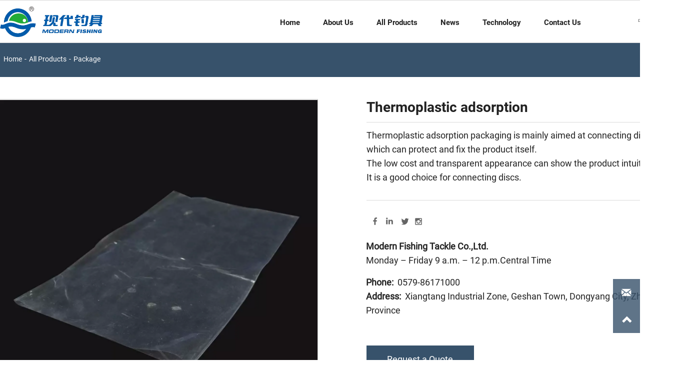

--- FILE ---
content_type: text/html
request_url: https://www.xdfishing.com/product/Package/Thermoplastic_adsorptionS.html
body_size: 16488
content:
<!DOCTYPE  html>
<html >
	<head>
		<meta charset="utf-8">
		<title>Shiitake mushroom/Dried shiitake mushroom/Fresh shiitake mushroom</title> 
		<meta name="keywords" content="Thermoplastic adsorption" />
		<meta name="description" content="Thermoplastic adsorption packaging is mainly aimed at connecting discs, <br/>which can protect and fix the product itself. <br/>The low cost and transparent appearance can show the product intuitively. <br/>It is a good choice for connecting discs." />
		<meta name="SuperSite" content="https://form-us-54.bjyybao.com/" />
<meta name="SuperSite" content="https://form-us-54.bjyybao.com/" />
<meta name="viewport" content="width=1400,user-scalable=yes,shrink-to-fit=no">
		<meta name="format-detection" content="telephone=no,email=no,address=no">
		<meta name="PublishTime" content="2023-08-20 09:12:59" />

				<meta itemprop="name" content="Shiitake mushroom/Dried shiitake mushroom/Fresh shiitake mushroom">
		<meta itemprop="description" content="Thermoplastic adsorption packaging is mainly aimed at connecting discs, <br/>which can protect and fix the product itself. <br/>The low cost and transparent appearance can show the product intuitively. <br/>It is a good choice for connecting discs.">
		
		<meta name="pid" content="vjchsk" />
		<meta name="sid" content="7c4e77f3736cb6698b41d731e3755a29" />
				<link rel="canonical" href="https://www.xdfishing.com/product/Package/Thermoplastic_adsorptionS.html">
		<script src="//usimg.bjyyb.net/p/language/zh/global.js"></script>
						
		<script > 
			var mobileAgent = new Array("iphone", "ipod", "ipad", "android", "mobile", "blackberry", "webos", "incognito", "webmate", "bada", "nokia", "lg", "ucweb", "skyfire");
			var browser = navigator.userAgent.toLowerCase(); 
			var isMobile = false; 
			for (var i=0; i<mobileAgent.length; i++){
				if (browser.indexOf(mobileAgent[i])!=-1){
					isMobile = true;
					location.href="http://m.xdfishing.com/product/Package/Thermoplastic_adsorptionS.html";
					break;
				}
			}
		</script>
		 
				<link href="/favicon.ico" rel="shortcut icon" />
		        <link rel="stylesheet" type="text/css" href="//usimg.bjyyb.net/p/Css/cssV2.css?v=4.3">

		     	<style>
			@font-face{
				font-family:yiyingbao;
				font-display:block;
				src:url('//usimg.bjyyb.net/sites/53500/53843/iconfont.ttf?v=1692493974') format("truetype");
			}
			.yiyingbaoicon {
			  font-family:"yiyingbao";
			  font-size:16px;
			  font-style:normal;
			  -webkit-font-smoothing: antialiased;
			  -moz-osx-font-smoothing: grayscale;
			}
        	html{
			    height:auto;
			    overflow-x:hidden;
			    overflow-y:scroll;
			}
			a {color:rgb(67, 67, 67)}			  a:hover {color:rgb(67, 67, 67)}			  a:focus {color:rgb(67, 67, 67)}			  			  @font-face {
  font-family: "font_1141";
  font-style: normal;
  font-weight: 400; font-display: block;
  src: url("//usimg.bjyyb.net/sites/53500/53843/20220318115900784.ttf") format("truetype");
}@font-face {
  font-family: "font_1148";
  font-style: normal;
  font-weight: 400; font-display: block;
  src: url("//usimg.bjyyb.net/sites/53500/53843/20220318115902269.ttf") format("truetype");
}			  				

		
		
        </style>
        
        <script >
			var pageData = {siteId:'7c4e77f3736cb6698b41d731e3755a29',isWebp:true},
				url ='/member/handle.php?siteorigin=2',
				is_static = true;
			var apiPost = '//hk.bjyybao.com/Task/SiteStatistics/siteStatistics'
		</script>
		<style>
body{top: 0 !important;}
 .comp-nxaas92oNavLevelOne{ } .comp-nxaas92oNavLevelOne li:hover .comp-nxaas92onavbtnOne{ background-color: rgb(255, 255, 255); color:rgb(0, 91, 171); font-size:15px; font-family:font_1141; border-color:rgba(255,255,255,1); border-width:0px; border-radius:10000px; } .comp-nxaas92onavbtnOne{ box-shadow:0 0 0 0 transparent; background-color:rgb(255, 255, 255); margin-bottom:0px; color:rgb(34, 34, 34);text-align:center; font-family:font_1141; font-size:15px;font-weight:normal; font-style:normal; border-radius:10000px; margin-right:10px; border-color:rgba(255,255,255,1); border-width:0px; } .comp-nxaas92onavbtnOne[data-state~="selected"]{ background-color:rgb(255, 255, 255); color:rgb(33, 33, 33); border-color:rgba(255,255,255,1); border-width:0px; border-radius:10000px; font-size:15px; font-weight:normal; font-style:normal; font-family:font_1141; } .comp-nxaas92onavbtnTwo[data-state~="selected"]{ background-color:rgb(240, 240, 240); color:rgb(33, 33, 33); } .comp-nxaas92onavbtnTwo{ color:rgb(34, 34, 34);text-align:left; font-family:font_1148; font-size:14px;font-weight:normal; font-style:normal; background-color:#fff; border-bottom-color:#ccc; border-bottom-style:solid; border-bottom-width:1px; } .comp-nxaas92onavbtnTwo i{ font-size:13px !important; } .comp-nxaas92onavbtnTwo:hover { background-color: rgb(240, 240, 240); color:rgb(33, 33, 33); color:rgb(33, 33, 33); font-size:14px; font-family:font_1148; } .comp-nxaas92oNavLevelTwo{ box-shadow:0 0 0 0 transparent; border-color:#ccc; border-style: solid; border-width:1px; border-radius:0; background-color: #fff; } .comp-nxaas92oNavLevelTwo:hover{ border-color:#ccc; border-style: solid; border-width:1px; } .comp-nxaas92oNavLevelOne>li:first-child>a{ border-top-left-radius:10000px; border-bottom-left-radius:10000px; } .comp-nxaas92oNavLevelOne>li:last-child>a{ border-top-right-radius:10000px; border-bottom-right-radius:10000px; } .comp-nxaas92oNavLevelTwo>li:first-child>a{ border-top-left-radius:0; border-top-right-radius:0; } .comp-nxaas92oNavLevelTwo>li:last-child>a{ border-bottom-left-radius:0; border-bottom-right-radius:0; border-bottom:0; }.list-table-link #comp-mhubovj8{min-width:205.16505790792px;}.comp-mhubovj8Link:hover { border-radius:0px; } .comp-mhubovj8Link{ border-width:0px; border-style:solid; border-color:rgba(0, 0, 0, 0); border-radius:0px; box-shadow:0 0 0 0 transparent; box-sizing: border-box; overflow: hidden; display:inline-block; vertical-align:bottom; clear:both; } .comp-mhubovj8animation{ transition-duration: 0.3s; -moz-transition-duration: 0.3s; -webkit-transition-duration: 0.3s; -o-transition-duration: 0.3s; }.comp-jwu2qvrdText{ color:#666; font-family:Microsoft YaHei,Arial; font-size:14px;font-weight:normal; font-style:normal; } .comp-jwu2qvrdText i{color:#666;margin:0 undefinedpx;} #comp-jwu2qvrd .Languageword{background-color: transparent;} .comp-jwu2qvrdText:hover span { color:#666; font-family:Microsoft YaHei,Arial; font-size:14px;font-weight:normal; font-style:normal; } .comp-b336tl7qTabLine{ border-color:rgb(255, 255, 255); border-bottom-width:2px; } .comp-axjh93pNavLevelOne{ border-radius:0px; border-width:0px; border-color:rgb(217, 217, 217); border-style:solid; } .comp-axjh93pNavLevelOne:hover{ border-width:0px; border-color:rgb(217, 217, 217); border-style:solid; } .comp-axjh93pNavLevelThree{ border-radius:2px; border-width:1px; border-color:#eee; border-style:solid; } .comp-axjh93pNavLevelThree:hover{ border-width:3px; border-color:rgba(240, 240, 240, 1); border-style:solid; } .comp-axjh93pNavLevelOne li:hover .s17navbtnOne{ background-color: rgba(239, 239, 239, 0); color:rgb(255, 255, 255); font-size:14px; font-family:font_1148; font-weight:normal; line-height:26px; } .comp-axjh93pnavbtnOne{ font-weight:normal; font-style:normal; text-align:left; background-color:rgba(255, 255, 255, 0); margin-bottom:0px; margin-right:0px; font-size:14px; color:rgb(217, 217, 217); font-weight:normal; font-style:normal; font-family:font_1148; border-bottom-color:rgb(217, 217, 217); border-bottom-style: solid; border-bottom-width:0px; } .comp-axjh93pnavbtnOne[data-state~="selected"]{ background-color:rgba(239, 239, 239, 0); color:rgb(255, 255, 255); font-size:14px; font-weight:normal; font-style:normal; font-family:font_1148; } .comp-axjh93pnavbtnTwo[data-state~="selected"]{ background-color:rgba(239, 239, 239, 0); color:rgb(255, 255, 255); } .comp-axjh93pnavbtnTwo{ color:#555;text-align:center; font-family:Microsoft YaHei,Arial; font-size:14px;font-weight:normal; font-style:normal; background-color:rgba(255, 255, 255, 0); padding:0; border-bottom-color:#eee; border-bottom-style:dashed; border-bottom-width:1px; } .comp-axjh93pnavbtnTwo:hover { color:rgb(255, 255, 255); font-size:14px; font-family:Microsoft YaHei,Arial; background-color: rgb(0, 0, 0); } .comp-axjh93pNavLevelTwo{ box-shadow:0 0 0 0 transparent; border-color:#eee; border-style: solid; border-width:1px; border-radius:2px; } .comp-axjh93pNavLevelTwo:hover{ border-color:rgba(240, 240, 240, 1); border-style: solid; border-width:3px; } .comp-axjh93pNavLevelOne>li:first-child>a{ border-top-left-radius:0px; border-top-right-radius:0px; } .comp-axjh93pNavLevelOne>li:last-child>a{ border-bottom-left-radius:0px; border-bottom-right-radius:0px; border-bottom:0; } .comp-axjh93pNavLevelOne>li:last-child.on>a.menuListChild{ border-bottom-color:rgb(217, 217, 217); border-bottom-style: solid; border-bottom-width:0px; } // .comp-axjh93pNavLevelTwo>li:first-child>a{ // border-top-left-radius:2px; // border-top-right-radius:2px; // } // .comp-axjh93pNavLevelTwo>li:last-child>a{ // border-bottom-left-radius:2px; // border-bottom-right-radius:2px; // border-bottom:0; // }.comp-5an1xh2xTabLine{ border-color:rgb(255, 255, 255); border-bottom-width:2px; }.comp-aimwtjjkTabLine{ border-color:rgb(255, 255, 255); border-bottom-width:2px; } .comp-usnpdf75NavLevelOne{ border-radius:0px; border-width:0px; border-color:rgb(217, 217, 217); border-style:solid; } .comp-usnpdf75NavLevelOne:hover{ border-width:0px; border-color:rgb(217, 217, 217); border-style:solid; } .comp-usnpdf75NavLevelThree{ border-radius:2px; border-width:1px; border-color:#eee; border-style:solid; } .comp-usnpdf75NavLevelThree:hover{ border-width:3px; border-color:rgba(240, 240, 240, 1); border-style:solid; } .comp-usnpdf75NavLevelOne li:hover .s17navbtnOne{ background-color: rgba(239, 239, 239, 0); color:rgb(255, 255, 255); font-size:14px; font-family:font_1148; font-weight:normal; line-height:26px; } .comp-usnpdf75navbtnOne{ font-weight:normal; font-style:normal; text-align:left; background-color:rgba(255, 255, 255, 0); margin-bottom:0px; margin-right:0px; font-size:14px; color:rgb(217, 217, 217); font-weight:normal; font-style:normal; font-family:font_1148; border-bottom-color:rgb(217, 217, 217); border-bottom-style: solid; border-bottom-width:0px; } .comp-usnpdf75navbtnOne[data-state~="selected"]{ background-color:rgba(239, 239, 239, 0); color:rgb(255, 255, 255); font-size:14px; font-weight:normal; font-style:normal; font-family:font_1148; } .comp-usnpdf75navbtnTwo[data-state~="selected"]{ background-color:rgba(239, 239, 239, 0); color:rgb(255, 255, 255); } .comp-usnpdf75navbtnTwo{ color:#555;text-align:center; font-family:Microsoft YaHei,Arial; font-size:14px;font-weight:normal; font-style:normal; background-color:rgba(255, 255, 255, 0); padding:0; border-bottom-color:#eee; border-bottom-style:dashed; border-bottom-width:1px; } .comp-usnpdf75navbtnTwo:hover { color:rgb(255, 255, 255); font-size:14px; font-family:Microsoft YaHei,Arial; background-color: rgb(0, 0, 0); } .comp-usnpdf75NavLevelTwo{ box-shadow:0 0 0 0 transparent; border-color:#eee; border-style: solid; border-width:1px; border-radius:2px; } .comp-usnpdf75NavLevelTwo:hover{ border-color:rgba(240, 240, 240, 1); border-style: solid; border-width:3px; } .comp-usnpdf75NavLevelOne>li:first-child>a{ border-top-left-radius:0px; border-top-right-radius:0px; } .comp-usnpdf75NavLevelOne>li:last-child>a{ border-bottom-left-radius:0px; border-bottom-right-radius:0px; border-bottom:0; } .comp-usnpdf75NavLevelOne>li:last-child.on>a.menuListChild{ border-bottom-color:rgb(217, 217, 217); border-bottom-style: solid; border-bottom-width:0px; } // .comp-usnpdf75NavLevelTwo>li:first-child>a{ // border-top-left-radius:2px; // border-top-right-radius:2px; // } // .comp-usnpdf75NavLevelTwo>li:last-child>a{ // border-bottom-left-radius:2px; // border-bottom-right-radius:2px; // border-bottom:0; // } .comp-rt7pr9q6NavLevelOne{ border-radius:0px; border-width:0px; border-color:rgb(217, 217, 217); border-style:solid; } .comp-rt7pr9q6NavLevelOne:hover{ border-width:0px; border-color:rgb(217, 217, 217); border-style:solid; } .comp-rt7pr9q6NavLevelThree{ border-radius:2px; border-width:1px; border-color:#eee; border-style:solid; } .comp-rt7pr9q6NavLevelThree:hover{ border-width:3px; border-color:rgba(240, 240, 240, 1); border-style:solid; } .comp-rt7pr9q6NavLevelOne li:hover .s17navbtnOne{ background-color: rgba(239, 239, 239, 0); color:rgb(255, 255, 255); font-size:14px; font-family:font_1148; font-weight:normal; line-height:26px; } .comp-rt7pr9q6navbtnOne{ font-weight:normal; font-style:normal; text-align:left; background-color:rgba(255, 255, 255, 0); margin-bottom:0px; margin-right:0px; font-size:14px; color:rgb(217, 217, 217); font-weight:normal; font-style:normal; font-family:font_1148; border-bottom-color:rgb(217, 217, 217); border-bottom-style: solid; border-bottom-width:0px; } .comp-rt7pr9q6navbtnOne[data-state~="selected"]{ background-color:rgba(239, 239, 239, 0); color:rgb(255, 255, 255); font-size:14px; font-weight:normal; font-style:normal; font-family:font_1148; } .comp-rt7pr9q6navbtnTwo[data-state~="selected"]{ background-color:rgba(239, 239, 239, 0); color:rgb(255, 255, 255); } .comp-rt7pr9q6navbtnTwo{ color:#555;text-align:center; font-family:Microsoft YaHei,Arial; font-size:14px;font-weight:normal; font-style:normal; background-color:rgba(255, 255, 255, 0); padding:0; border-bottom-color:#eee; border-bottom-style:dashed; border-bottom-width:1px; } .comp-rt7pr9q6navbtnTwo:hover { color:rgb(255, 255, 255); font-size:14px; font-family:Microsoft YaHei,Arial; background-color: rgb(0, 0, 0); } .comp-rt7pr9q6NavLevelTwo{ box-shadow:0 0 0 0 transparent; border-color:#eee; border-style: solid; border-width:1px; border-radius:2px; } .comp-rt7pr9q6NavLevelTwo:hover{ border-color:rgba(240, 240, 240, 1); border-style: solid; border-width:3px; } .comp-rt7pr9q6NavLevelOne>li:first-child>a{ border-top-left-radius:0px; border-top-right-radius:0px; } .comp-rt7pr9q6NavLevelOne>li:last-child>a{ border-bottom-left-radius:0px; border-bottom-right-radius:0px; border-bottom:0; } .comp-rt7pr9q6NavLevelOne>li:last-child.on>a.menuListChild{ border-bottom-color:rgb(217, 217, 217); border-bottom-style: solid; border-bottom-width:0px; } // .comp-rt7pr9q6NavLevelTwo>li:first-child>a{ // border-top-left-radius:2px; // border-top-right-radius:2px; // } // .comp-rt7pr9q6NavLevelTwo>li:last-child>a{ // border-bottom-left-radius:2px; // border-bottom-right-radius:2px; // border-bottom:0; // }#comp-qwl913rm .c31bg{ border-width:0px; border-style:solid; border-color:#ccc; box-shadow:0 0 0 0 transparent; } #comp-qwl913rm .c31_arrow{border-color:#ccc;} #comp-qwl913rm:hover>.c31bg{ box-sizing:border-box; } #comp-qwl913rm:hover>.c31_arrow{} .list-table-link #comp-thsblla9{min-width:39px;}.comp-thsblla9Link:hover { border-radius:0px; } .comp-thsblla9Link{ border-width:0px; border-style:solid; border-color:rgba(0, 0, 0, 0); border-radius:0px; box-shadow:0 0 0 0 transparent; box-sizing: border-box; overflow: hidden; display:inline-block; vertical-align:bottom; clear:both; } .comp-thsblla9animation{ transition-duration: 0.3s; -moz-transition-duration: 0.3s; -webkit-transition-duration: 0.3s; -o-transition-duration: 0.3s; }.list-table-link #comp-qm5bdr5d{min-width:140.5px;}.comp-qm5bdr5dLink:hover { border-radius:0px; } .comp-qm5bdr5dLink{ border-width:0px; border-style:solid; border-color:rgba(0, 0, 0, 0); border-radius:0px; box-shadow:0 0 0 0 transparent; box-sizing: border-box; overflow: hidden; display:inline-block; vertical-align:bottom; clear:both; } .comp-qm5bdr5danimation{ transition-duration: 0.3s; -moz-transition-duration: 0.3s; -webkit-transition-duration: 0.3s; -o-transition-duration: 0.3s; }#comp-mpml7c91 .tb-booth{ border-style:solid; //box-sizing: border-box; } #comp-mpml7c91 .carousel ul .slideEnlargeLi{ border-style:solid; } #comp-mpml7c91 .carousel ul li[data-active~="active"]{ border-style:solid; }.comp-kxor41v8Font a:hover{ color:rgba(0,0,0,1); } .comp-kxor41v8Font{ color:rgb(67, 67, 67);text-align:left; font-family:Arial; font-size:14px;font-weight:normal; font-style:normal;text-decoration:normal;line-height:26px; } .comp-kxor41v8Font a{ color:rgb(67, 67, 67);text-align:left; font-family:Arial; font-size:14px;font-weight:normal; font-style:normal;text-decoration:normal;line-height:26px; } .comp-kxor41v8Data img,comp-kxor41v8Data video{ max-width: 100%; height: auto; } .comp-kxor41v8Data{ width:1401px; height:253px; overflow:hidden; }.comp-r7ihhjfiTabLine{ border-color:rgb(217, 217, 217); border-bottom-width:1px; }#comp-6ljqpns0 .c31bg{ border-width:0px; border-style:solid; border-color:#ccc; box-shadow:0 0 0 0 transparent; } #comp-6ljqpns0 .c31_arrow{border-color:#ccc;} #comp-6ljqpns0:hover>.c31bg{ box-sizing:border-box; } #comp-6ljqpns0:hover>.c31_arrow{} .comp-dqxf891lBtnLink:visited { color:rgba(255,255,255,1);} .comp-dqxf891lBtnLink:hover { background-color:rgb(0, 0, 0); color:#ffffff; border-style:solid; border-color:rgba(26, 121, 196, 0); border-radius:0; } .comp-dqxf891lBtnLink:active { background-color:rgb(0, 0, 0); border-color:rgba(26, 121, 196, 0); color:#ffffff; } .comp-dqxf891lBtnLink{ height:56px; line-height:56px; color:rgba(255,255,255,1); border-width:0px; border-style:solid; border-color:rgba(33, 150, 243, 1); border-radius:0; background-color:rgb(55, 82, 107); box-shadow:0 0 0 0 transparent; } .comp-dqxf891lBtnLab{color:rgba(255,255,255,1);text-align:center; font-family:font_1148; font-size:18px;font-weight:normal; font-style:normal;} .comp-dqxf891lBtnLink:hover .comp-dqxf891lBtnLab{ color:#ffffff;text-align:center; font-family:font_1148; font-size:18px;font-weight:normal; font-style:normal; } .dataItem-53oshnu2Font a:hover{ color:rgb(255, 255, 255); font-family:font_1148; font-size:14px; font-weight:normal; font-style:normal; } .dataItem-53oshnu2Data .currentPosIcon{ background-repeat:no-repeat; background-position:45% 45%; font-size:0px; background-size:0px !important; width:0px; height:0px; line-height:0px; color:rgb(255, 255, 255); display:inline-block; } .dataItem-53oshnu2Data div{ text-align:left; } .dataItem-53oshnu2Font{ max-width:calc(100% - 0px - 12px ); font-size:14px; color:rgb(255, 255, 255); font-family:font_1148; font-weight:normal; text-decoration:normal; font-style:normal; } .dataItem-53oshnu2Font a{ font-size:14px; color:rgb(255, 255, 255); font-family:font_1148; font-weight:normal; text-decoration:normal; font-style:normal; text-align:left; } .dataItem-53oshnu2Data{ width:1397px; height:19px; } .comp-1ht4kbloFont a:hover{ color:rgba(0,0,0,1); font-family:font_1141; font-size:28px; font-weight:normal; font-style:normal; } .comp-1ht4kbloData .currentPosIcon{ background-repeat:no-repeat; background-position:45% 45%; font-size:16px; background-size:16px !important; width:16px; height:16px; line-height:16px; color:rgb(33, 33, 33); display:inline-block; } .comp-1ht4kbloData div{ text-align:left; } .comp-1ht4kbloFont{ max-width:calc(100% - 16px - 12px ); font-size:28px; color:rgb(33, 33, 33); font-family:font_1141; font-weight:normal; text-decoration:normal; font-style:normal; } .comp-1ht4kbloFont a{ font-size:28px; color:rgb(33, 33, 33); font-family:font_1141; font-weight:normal; text-decoration:normal; font-style:normal; text-align:left; } .comp-1ht4kbloData{ width:667px; height:51px; }.comp-7akkwor0Font a:hover{ color:rgba(0,0,0,1); } .comp-7akkwor0Font{ color:rgb(34, 34, 34);text-align:left; font-family:font_1148; font-size:18px;font-weight:normal; font-style:normal;text-decoration:normal;line-height:28px; } .comp-7akkwor0Font a{ color:rgb(34, 34, 34);text-align:left; font-family:font_1148; font-size:18px;font-weight:normal; font-style:normal;text-decoration:normal;line-height:28px; } .comp-7akkwor0Data img,comp-7akkwor0Data video{ max-width: 100%; height: auto; } .comp-7akkwor0Data{ width:667px; height:131px; overflow:hidden; }.comp-79vp9trhTabLine{ border-color:rgb(217, 217, 217); border-bottom-width:1px; }.comp-jjukj0cmsideitem{background-color:rgb(55, 82, 107);color:rgba(255,255,255,1);} .comp-jjukj0cmsidetop:hover{background-color:rgb(154, 207, 21);color:rgba(255,255,255,1);} .comp-jjukj0cmsidetop .sideTitle{display:none;} .comp-jjukj0cmsidetop:hover .sideTitle{display:block} .comp-jjukj0cmsidetop:hover .sidetitle{color:rgba(255,255,255,1);} .comp-jjukj0cmsidetop{background-color:rgb(55, 82, 107);color:rgba(255,255,255,1);} .comp-jjukj0cmsidetitle{font-size:15px;} .comp-jjukj0cmsideicon{height:24px;font-size:24px;background-size:35px;}</style>
				<script type="application/ld+json">
{
"@context": "http://schema.org", 
"@type": "Article",
"headline": "Thermoplastic adsorption",
"image": ["https://usimg.bjyyb.net/sites/53500/53844/20230208165709759.jpg","https://usimg.bjyyb.net/sites/53500/53844/20230208165708131.jpg"],
"datePublished": "2023-02-10T00:00:00+0800",
"dateModified": "2023-02-10T00:00:00+0800",
"author": {
"@type": "Person",
"name": "modern fishing"},
"publisher": {
"@type": "Organization",
"name": "Modern Fishing Tackle Co.,Ltd",
"logo": {
"@type": "ImageObject",
"url": "https://www.xdfishing.com/up/53843/TouchIcon.png"}},
"description": "Thermoplastic adsorption packaging is mainly aimed at connecting discs, <br/>which can protect and fix the product itself. <br/>The low cost and transparent appearance can show the product intuitively. <br/>It is a good choice for connecting discs.",
"mainEntityOfPage":{ 
"@type": "WebPage",
"@id": "https://www.xdfishing.com/product/Package/Thermoplastic_adsorptionS.html"}
}</script>
<script type="application/ld+json"> 
{
"@context": "http://schema.org",
"@type": "Organization",
"url": "https://www.xdfishing.com",
"contactPoint": [{
 "@type": "ContactPoint",
"telephone": "13957907420", "contactType": "customer service"}]}
</script>
<script type="application/ld+json"> 
{
"@context": "http://schema.org",
"@type": "BreadcrumbList",
 "itemListElement": [{
"@type": "ListItem",
"position":1,
"name":"Home",
"item":"https://www.xdfishing.com/"
},{
"@type": "ListItem",
"position":2,
"name":"All Products",
"item":"https://www.xdfishing.com/PRODUCTS.html"
},{
"@type": "ListItem",
"position":3,
"name":"Package",
"item":"https://www.xdfishing.com/Package.html"
},{
"@type": "ListItem",
"position":4,
"name":"Thermoplastic adsorption",
"item":"https://www.xdfishing.com/product/Package/Thermoplastic_adsorptionS.html"
}]}</script><meta name="version" content="2.0" /><meta name="FormUrl" content="https://form-us-54.bjyybao.com/" /><meta name="version" content="2.0" /></head>
<body id="root" >
<div id="masterPage"><div id="pageBackground" style="width:100%;height:calc(1253.5px + 418px + 85.91988950276px);position:absolute;left:0;top:0;background-color:rgb(255, 255, 255);"></div><div id="pageContent" style="height:calc(1253.5px + 418px + 85.91988950276px);width:1400px;"><header id="SITE_HEADER" style="width:1400px;height:85.91988950276px;left:auto;top:0px;position:fixed;" data-fullwidth="true"><div class="s6screenBg bg-fullwidth" style="width:100vw;left:calc((1400px - 100vw)/2);"><div class="advancedSlideListBg" style="border-top-width:1px;border-bottom-width:1px;border-top-color:rgb(217, 217, 217);border-bottom-color:rgb(217, 217, 217);box-sizing:border-box;border-style:solid;width:100%;height:100%;"><div class="bgColor" style="width:100%;height:100%;"><div class="bgColoroverlay" style="background-color:rgb(255, 255, 255);height:100%;"></div></div></div></div><div class="s6conBg" style="width:1400px;background-color:rgba(255, 255, 255, 0);top:1px;bottom:1px;"></div><div class="s6cenContent" style="position:absolute;top:1px;bottom:1px;"><div id="comp-nxaas92o" data-autoHeight="" data-autoTop="" style="width:796px;height:48px;left:394px;top:20.322716983256px;position:absolute;z-index:2;" class=""><div class="navStyle s3NavStyle"><ul style="text-align:right;" data-screen="false" data-margin="0" data-same="false" class="menueNav comp-nxaas92oNavLevelOne s3menu"><li data-lightbox=""><a style="padding-left:8px;padding-right:8px;line-height:48px;height:48px;" data-state="" class="s3navbtnOne comp-nxaas92onavbtnOne" href="../.././" target="_self"><p style="width:auto;max-width:100%;" class="comp-nxaas92onavbtnOneText">Home</p></a></li><li data-lightbox=""><a style="padding-left:8px;padding-right:8px;line-height:48px;height:48px;" data-state="" class="s3navbtnOne comp-nxaas92onavbtnOne" href="../../ABOUT_US.html" target="_self"><p style="width:auto;max-width:100%;" class="comp-nxaas92onavbtnOneText">About Us</p></a><ul class="menueNav twoLevelMenu comp-nxaas92oNavLevelTwo s3menueSub" style="width:auto;"><li class="s1navTwoLi comp-nxaas92onavLiTwo" data-lightbox=""><a rel="nofollow" href="#/back/#comp-ud1q86i2/0.5/../../ABOUT_US.html" target="_self" class="s1navbtnTwo comp-nxaas92onavbtnTwo" data-state=""><p style="white-space:nowrap;" class="comp-nxaas92onavbtnTwoText">About Modern Fishing</p></a> </li><li class="s1navTwoLi comp-nxaas92onavLiTwo" data-lightbox=""><a rel="nofollow" href="#/back/#comp-jr368vv/0.5/../../ABOUT_US.html" target="_self" class="s1navbtnTwo comp-nxaas92onavbtnTwo" data-state=""><p style="white-space:nowrap;" class="comp-nxaas92onavbtnTwoText">History</p></a> </li><li class="s1navTwoLi comp-nxaas92onavLiTwo" data-lightbox=""><a rel="nofollow" href="#/back/#comp-khqbdkq2/0.5/../../ABOUT_US.html" target="_self" class="s1navbtnTwo comp-nxaas92onavbtnTwo" data-state=""><p style="white-space:nowrap;" class="comp-nxaas92onavbtnTwoText">Culture</p></a> </li><li class="s1navTwoLi comp-nxaas92onavLiTwo" data-lightbox=""><a rel="nofollow" href="#/back/#comp-1vm4463n/0.5/../../ABOUT_US.html" target="_self" class="s1navbtnTwo comp-nxaas92onavbtnTwo" data-state=""><p style="white-space:nowrap;" class="comp-nxaas92onavbtnTwoText">Factory</p></a> </li><li class="s1navTwoLi comp-nxaas92onavLiTwo" data-lightbox=""><a rel="nofollow" href="#/back/#comp-93j90p45/0.5/../../ABOUT_US.html" target="_self" class="s1navbtnTwo comp-nxaas92onavbtnTwo" data-state=""><p style="white-space:nowrap;" class="comp-nxaas92onavbtnTwoText">Future</p></a> </li></ul></li><li data-lightbox=""><a style="padding-left:8px;padding-right:8px;line-height:48px;height:48px;" data-state="selected" class="s3navbtnOne comp-nxaas92onavbtnOne" href="../../PRODUCTS.html" target="_self"><p style="width:auto;max-width:100%;" class="comp-nxaas92onavbtnOneText">All Products</p></a><ul class="menueNav twoLevelMenu comp-nxaas92oNavLevelTwo s3menueSub" style="width:auto;"><li class="s1navTwoLi comp-nxaas92onavLiTwo" data-lightbox=""><a href="../../Line.html" target="_self" class="s1navbtnTwo comp-nxaas92onavbtnTwo" data-state=""><p style="white-space:nowrap;" class="comp-nxaas92onavbtnTwoText">Line</p><i class="iconfont"></i></a><ul class="menueNav s1menueSub comp-nxaas92oNavLevelTwo" style="position: absolute;top:0px;width:auto;"><li class="s1navTwoLi comp-nxaas92onavLiTwo" data-lightbox=""><a href="../../product/Line/4X_BRAID_LINE.html" target="_self" class="s1navbtnThree comp-nxaas92onavbtnTwo" data-state=""><p style="white-space:nowrap;" class="comp-nxaas92onavbtnTwoText">4X BRAID LINE</p></a></li><li class="s1navTwoLi comp-nxaas92onavLiTwo" data-lightbox=""><a href="../../product/Line/8X_BRAIDED_LINE.html" target="_self" class="s1navbtnThree comp-nxaas92onavbtnTwo" data-state=""><p style="white-space:nowrap;" class="comp-nxaas92onavbtnTwoText">8X BRAIDED LINE</p></a></li><li class="s1navTwoLi comp-nxaas92onavLiTwo" data-lightbox=""><a href="../../product/Line/9X_LINE.html" target="_self" class="s1navbtnThree comp-nxaas92onavbtnTwo" data-state=""><p style="white-space:nowrap;" class="comp-nxaas92onavbtnTwoText">9X BRAIDED LINE</p></a></li><li class="s1navTwoLi comp-nxaas92onavLiTwo" data-lightbox=""><a href="../../product/Line/12_LINE.html" target="_self" class="s1navbtnThree comp-nxaas92onavbtnTwo" data-state=""><p style="white-space:nowrap;" class="comp-nxaas92onavbtnTwoText">12+1 BRAIDED LINE</p></a></li><li class="s1navTwoLi comp-nxaas92onavLiTwo" data-lightbox=""><a href="../../product/Line/12X_BRAIDED_LINE.html" target="_self" class="s1navbtnThree comp-nxaas92onavbtnTwo" data-state=""><p style="white-space:nowrap;" class="comp-nxaas92onavbtnTwoText">12X BRAIDED LINE</p></a></li><li class="s1navTwoLi comp-nxaas92onavLiTwo" data-lightbox=""><a href="../../product/Line/FT_FIRE.html" target="_self" class="s1navbtnThree comp-nxaas92onavbtnTwo" data-state=""><p style="white-space:nowrap;" class="comp-nxaas92onavbtnTwoText">FT FIRE</p></a></li><li class="s1navTwoLi comp-nxaas92onavLiTwo" data-lightbox=""><a href="../../product/Line/16X_BRAIDED_LINE.html" target="_self" class="s1navbtnThree comp-nxaas92onavbtnTwo" data-state=""><p style="white-space:nowrap;" class="comp-nxaas92onavbtnTwoText">16X BRAID LINE</p></a></li><li class="s1navTwoLi comp-nxaas92onavLiTwo" data-lightbox=""><a href="../../product/Line/INVISIBLE_LINE.html" target="_self" class="s1navbtnThree comp-nxaas92onavbtnTwo" data-state=""><p style="white-space:nowrap;" class="comp-nxaas92onavbtnTwoText">INVISIBLE LINE</p></a></li><li class="s1navTwoLi comp-nxaas92onavLiTwo" data-lightbox=""><a href="../../product/Line/NYLON_CORE_LINE.html" target="_self" class="s1navbtnThree comp-nxaas92onavbtnTwo" data-state=""><p style="white-space:nowrap;" class="comp-nxaas92onavbtnTwoText">NYLON CORE LINE</p></a></li><li class="s1navTwoLi comp-nxaas92onavLiTwo" data-lightbox=""><a href="../../product/Line/BRAID_LINE.html" target="_self" class="s1navbtnThree comp-nxaas92onavbtnTwo" data-state=""><p style="white-space:nowrap;" class="comp-nxaas92onavbtnTwoText">PREMIUM BRAID LINE</p></a></li><li class="s1navTwoLi comp-nxaas92onavLiTwo" data-lightbox=""><a href="../../product/Line/YGK_Raft_Fishing_Line.html" target="_self" class="s1navbtnThree comp-nxaas92onavbtnTwo" data-state=""><p style="white-space:nowrap;" class="comp-nxaas92onavbtnTwoText">YGK Raft Fishing Line</p></a></li><li class="s1navTwoLi comp-nxaas92onavLiTwo" data-lightbox=""><a href="../../product/Line/Clad_steel_wire.html" target="_self" class="s1navbtnThree comp-nxaas92onavbtnTwo" data-state=""><p style="white-space:nowrap;" class="comp-nxaas92onavbtnTwoText">Clad steel wire</p></a></li><li class="s1navTwoLi comp-nxaas92onavLiTwo" data-lightbox=""><a href="../../product/Line/PVC_coated_line.html" target="_self" class="s1navbtnThree comp-nxaas92onavbtnTwo" data-state=""><p style="white-space:nowrap;" class="comp-nxaas92onavbtnTwoText">PVC coated line</p></a></li><li class="s1navTwoLi comp-nxaas92onavLiTwo" data-lightbox=""><a href="../../product/Line/Sinking_water_makes_a_mighty_horse.html" target="_self" class="s1navbtnThree comp-nxaas92onavbtnTwo" data-state=""><p style="white-space:nowrap;" class="comp-nxaas92onavbtnTwoText">沉水大力马</p></a></li><li class="s1navTwoLi comp-nxaas92onavLiTwo" data-lightbox=""><a href="../../product/Line/Flying_line.html" target="_self" class="s1navbtnThree comp-nxaas92onavbtnTwo" data-state=""><p style="white-space:nowrap;" class="comp-nxaas92onavbtnTwoText">Flying line</p></a></li><li class="s1navTwoLi comp-nxaas92onavLiTwo" data-lightbox=""><a href="../../product/Line/Sun_line.html" target="_self" class="s1navbtnThree comp-nxaas92onavbtnTwo" data-state=""><p style="white-space:nowrap;" class="comp-nxaas92onavbtnTwoText">Sun line</p></a></li><li class="s1navTwoLi comp-nxaas92onavLiTwo" data-lightbox=""><a href="../../product/Line/Carbon_cored_fishing_line.html" target="_self" class="s1navbtnThree comp-nxaas92onavbtnTwo" data-state=""><p style="white-space:nowrap;" class="comp-nxaas92onavbtnTwoText">Carbon cored fishing line</p></a></li><li class="s1navTwoLi comp-nxaas92onavLiTwo" data-lightbox=""><a href="../../product/Line/LEAD_CORE.html" target="_self" class="s1navbtnThree comp-nxaas92onavbtnTwo" data-state=""><p style="white-space:nowrap;" class="comp-nxaas92onavbtnTwoText">LEAD CORE</p></a></li><li class="s1navTwoLi comp-nxaas92onavLiTwo" data-lightbox=""><a href="../../product/Line/FXP.html" target="_self" class="s1navbtnThree comp-nxaas92onavbtnTwo" data-state=""><p style="white-space:nowrap;" class="comp-nxaas92onavbtnTwoText">FXP橘色</p></a></li><li class="s1navTwoLi comp-nxaas92onavLiTwo" data-lightbox=""><a href="../../product/Line/PP.html" target="_self" class="s1navbtnThree comp-nxaas92onavbtnTwo" data-state=""><p style="white-space:nowrap;" class="comp-nxaas92onavbtnTwoText">PP黄色</p></a></li><li class="s1navTwoLi comp-nxaas92onavLiTwo" data-lightbox=""><a href="../../product/Line/FHN1.html" target="_self" class="s1navbtnThree comp-nxaas92onavbtnTwo" data-state=""><p style="white-space:nowrap;" class="comp-nxaas92onavbtnTwoText">FHN</p></a></li><li class="s1navTwoLi comp-nxaas92onavLiTwo" data-lightbox=""><a href="../../product/Line/FLUOROCARBON.html" target="_self" class="s1navbtnThree comp-nxaas92onavbtnTwo" data-state=""><p style="white-space:nowrap;" class="comp-nxaas92onavbtnTwoText">100%FLUOROCARBON</p></a></li><li class="s1navTwoLi comp-nxaas92onavLiTwo" data-lightbox=""><a href="../../product/Line/Multicolored_dotted_lines.html" target="_self" class="s1navbtnThree comp-nxaas92onavbtnTwo" data-state=""><p style="white-space:nowrap;" class="comp-nxaas92onavbtnTwoText">Multicolored dotted lines</p></a></li><li class="s1navTwoLi comp-nxaas92onavLiTwo" data-lightbox=""><a href="../../product/Line/Colorful_dotted_line.html" target="_self" class="s1navbtnThree comp-nxaas92onavbtnTwo" data-state=""><p style="white-space:nowrap;" class="comp-nxaas92onavbtnTwoText">Colorful dotted line</p></a></li><li class="s1navTwoLi comp-nxaas92onavLiTwo" data-lightbox=""><a href="../../product/Line/Green_dotted_line.html" target="_self" class="s1navbtnThree comp-nxaas92onavbtnTwo" data-state=""><p style="white-space:nowrap;" class="comp-nxaas92onavbtnTwoText">Green dotted line</p></a></li><li class="s1navTwoLi comp-nxaas92onavLiTwo" data-lightbox=""><a href="../../product/Line/Blue_dotted_line.html" target="_self" class="s1navbtnThree comp-nxaas92onavbtnTwo" data-state=""><p style="white-space:nowrap;" class="comp-nxaas92onavbtnTwoText">Blue dotted line</p></a></li><li class="s1navTwoLi comp-nxaas92onavLiTwo" data-lightbox=""><a href="../../product/Line/OPTUNITY1.html" target="_self" class="s1navbtnThree comp-nxaas92onavbtnTwo" data-state=""><p style="white-space:nowrap;" class="comp-nxaas92onavbtnTwoText">OPTUNITY</p></a></li><li class="s1navTwoLi comp-nxaas92onavLiTwo" data-lightbox=""><a href="../../product/Line/ELITE1.html" target="_self" class="s1navbtnThree comp-nxaas92onavbtnTwo" data-state=""><p style="white-space:nowrap;" class="comp-nxaas92onavbtnTwoText">ELITE</p></a></li><li class="s1navTwoLi comp-nxaas92onavLiTwo" data-lightbox=""><a href="../../product/Line/DNANA1.html" target="_self" class="s1navbtnThree comp-nxaas92onavbtnTwo" data-state=""><p style="white-space:nowrap;" class="comp-nxaas92onavbtnTwoText">DNANA</p></a></li><li class="s1navTwoLi comp-nxaas92onavLiTwo" data-lightbox=""><a href="../../product/Line/CSATY1.html" target="_self" class="s1navbtnThree comp-nxaas92onavbtnTwo" data-state=""><p style="white-space:nowrap;" class="comp-nxaas92onavbtnTwoText">CSATY</p></a></li><li class="s1navTwoLi comp-nxaas92onavLiTwo" data-lightbox=""><a href="../../product/Line/A90.html" target="_self" class="s1navbtnThree comp-nxaas92onavbtnTwo" data-state=""><p style="white-space:nowrap;" class="comp-nxaas92onavbtnTwoText">A90</p></a></li><li class="s1navTwoLi comp-nxaas92onavLiTwo" data-lightbox=""><a href="../../product/Line/A88N.html" target="_self" class="s1navbtnThree comp-nxaas92onavbtnTwo" data-state=""><p style="white-space:nowrap;" class="comp-nxaas92onavbtnTwoText">A88</p></a></li></ul></li><li class="s1navTwoLi comp-nxaas92onavLiTwo" data-lightbox=""><a href="../../Spool.html" target="_self" class="s1navbtnTwo comp-nxaas92onavbtnTwo" data-state=""><p style="white-space:nowrap;" class="comp-nxaas92onavbtnTwoText">Spools</p><i class="iconfont"></i></a><ul class="menueNav s1menueSub comp-nxaas92oNavLevelTwo" style="position: absolute;top:0px;width:auto;"><li class="s1navTwoLi comp-nxaas92onavLiTwo" data-lightbox=""><a href="../../product/Spool/Colossus.html" target="_self" class="s1navbtnThree comp-nxaas92onavbtnTwo" data-state=""><p style="white-space:nowrap;" class="comp-nxaas92onavbtnTwoText">043Colossus Fishing reel</p></a></li><li class="s1navTwoLi comp-nxaas92onavLiTwo" data-lightbox=""><a href="../../product/Spool/Jinghua.html" target="_self" class="s1navbtnThree comp-nxaas92onavbtnTwo" data-state=""><p style="white-space:nowrap;" class="comp-nxaas92onavbtnTwoText">042 Jinghua circle Fishing reel</p></a></li><li class="s1navTwoLi comp-nxaas92onavLiTwo" data-lightbox=""><a href="../../product/Spool/Pearl.html" target="_self" class="s1navbtnThree comp-nxaas92onavbtnTwo" data-state=""><p style="white-space:nowrap;" class="comp-nxaas92onavbtnTwoText">41Pearl Fishing reel</p></a></li><li class="s1navTwoLi comp-nxaas92onavLiTwo" data-lightbox=""><a href="../../product/Spool/040_Xiaoquan_Fishing_reel.html" target="_self" class="s1navbtnThree comp-nxaas92onavbtnTwo" data-state=""><p style="white-space:nowrap;" class="comp-nxaas92onavbtnTwoText">040 Xiaoquan Fishing reel</p></a></li><li class="s1navTwoLi comp-nxaas92onavLiTwo" data-lightbox=""><a href="../../product/Spool/038_Small_Fishing_reel.html" target="_self" class="s1navbtnThree comp-nxaas92onavbtnTwo" data-state=""><p style="white-space:nowrap;" class="comp-nxaas92onavbtnTwoText">038 Small Fishing reel</p></a></li><li class="s1navTwoLi comp-nxaas92onavLiTwo" data-lightbox=""><a href="../../product/Spool/Square.html" target="_self" class="s1navbtnThree comp-nxaas92onavbtnTwo" data-state=""><p style="white-space:nowrap;" class="comp-nxaas92onavbtnTwoText">039 Square Fishing reel</p></a></li><li class="s1navTwoLi comp-nxaas92onavLiTwo" data-lightbox=""><a href="../../product/Spool/XiaoKjiao.html" target="_self" class="s1navbtnThree comp-nxaas92onavbtnTwo" data-state=""><p style="white-space:nowrap;" class="comp-nxaas92onavbtnTwoText">037 XiaoKjiao Fishing reel</p></a></li><li class="s1navTwoLi comp-nxaas92onavLiTwo" data-lightbox=""><a href="../../product/Spool/Wuxian.html" target="_self" class="s1navbtnThree comp-nxaas92onavbtnTwo" data-state=""><p style="white-space:nowrap;" class="comp-nxaas92onavbtnTwoText">035 Wuxian Fishing reel</p></a></li><li class="s1navTwoLi comp-nxaas92onavLiTwo" data-lightbox=""><a href="../../product/Spool/wangxiao.html" target="_self" class="s1navbtnThree comp-nxaas92onavbtnTwo" data-state=""><p style="white-space:nowrap;" class="comp-nxaas92onavbtnTwoText">036 wangxiao Fishing reel</p></a></li><li class="s1navTwoLi comp-nxaas92onavLiTwo" data-lightbox=""><a href="../../product/Spool/033_Waliwasi_Fishing_reel.html" target="_self" class="s1navbtnThree comp-nxaas92onavbtnTwo" data-state=""><p style="white-space:nowrap;" class="comp-nxaas92onavbtnTwoText">034 Waliwasi Fishing reel</p></a></li><li class="s1navTwoLi comp-nxaas92onavLiTwo" data-lightbox=""><a href="../../product/Spool/Shanghai.html" target="_self" class="s1navbtnThree comp-nxaas92onavbtnTwo" data-state=""><p style="white-space:nowrap;" class="comp-nxaas92onavbtnTwoText">033 Shanghai Fishing reel</p></a></li><li class="s1navTwoLi comp-nxaas92onavLiTwo" data-lightbox=""><a href="../../product/Spool/Celebrity.html" target="_self" class="s1navbtnThree comp-nxaas92onavbtnTwo" data-state=""><p style="white-space:nowrap;" class="comp-nxaas92onavbtnTwoText">035 Celebrity Fishing reel</p></a></li><li class="s1navTwoLi comp-nxaas92onavLiTwo" data-lightbox=""><a href="../../product/Spool/Fishing.html" target="_self" class="s1navbtnThree comp-nxaas92onavbtnTwo" data-state=""><p style="white-space:nowrap;" class="comp-nxaas92onavbtnTwoText">34 han Fishing reel</p></a></li><li class="s1navTwoLi comp-nxaas92onavLiTwo" data-lightbox=""><a href="../../product/Spool/033Fishplate.html" target="_self" class="s1navbtnThree comp-nxaas92onavbtnTwo" data-state=""><p style="white-space:nowrap;" class="comp-nxaas92onavbtnTwoText">031Fish plate</p></a></li><li class="s1navTwoLi comp-nxaas92onavLiTwo" data-lightbox=""><a href="../../product/Spool/001Fish_plate.html" target="_self" class="s1navbtnThree comp-nxaas92onavbtnTwo" data-state=""><p style="white-space:nowrap;" class="comp-nxaas92onavbtnTwoText">001Fish plate</p></a></li><li class="s1navTwoLi comp-nxaas92onavLiTwo" data-lightbox=""><a href="../../product/Spool/002Fish_plate.html" target="_self" class="s1navbtnThree comp-nxaas92onavbtnTwo" data-state=""><p style="white-space:nowrap;" class="comp-nxaas92onavbtnTwoText">002Fish plate</p></a></li><li class="s1navTwoLi comp-nxaas92onavLiTwo" data-lightbox=""><a href="../../product/Spool/003Fish_plate.html" target="_self" class="s1navbtnThree comp-nxaas92onavbtnTwo" data-state=""><p style="white-space:nowrap;" class="comp-nxaas92onavbtnTwoText">003Fish plate</p></a></li><li class="s1navTwoLi comp-nxaas92onavLiTwo" data-lightbox=""><a href="../../product/Spool/004Fish_plate.html" target="_self" class="s1navbtnThree comp-nxaas92onavbtnTwo" data-state=""><p style="white-space:nowrap;" class="comp-nxaas92onavbtnTwoText">004Fish plate</p></a></li><li class="s1navTwoLi comp-nxaas92onavLiTwo" data-lightbox=""><a href="../../product/Spool/033Fish_plate.html" target="_self" class="s1navbtnThree comp-nxaas92onavbtnTwo" data-state=""><p style="white-space:nowrap;" class="comp-nxaas92onavbtnTwoText">005Fish plate</p></a></li><li class="s1navTwoLi comp-nxaas92onavLiTwo" data-lightbox=""><a href="../../product/Spool/006Fish_plate.html" target="_self" class="s1navbtnThree comp-nxaas92onavbtnTwo" data-state=""><p style="white-space:nowrap;" class="comp-nxaas92onavbtnTwoText">006Fish plate</p></a></li><li class="s1navTwoLi comp-nxaas92onavLiTwo" data-lightbox=""><a href="../../product/Spool/007Fish_plate.html" target="_self" class="s1navbtnThree comp-nxaas92onavbtnTwo" data-state=""><p style="white-space:nowrap;" class="comp-nxaas92onavbtnTwoText">007Xiao gaoFish plate</p></a></li><li class="s1navTwoLi comp-nxaas92onavLiTwo" data-lightbox=""><a href="../../product/Spool/08Fish_plate.html" target="_self" class="s1navbtnThree comp-nxaas92onavbtnTwo" data-state=""><p style="white-space:nowrap;" class="comp-nxaas92onavbtnTwoText">008Zhongyuan Fish plate</p></a></li><li class="s1navTwoLi comp-nxaas92onavLiTwo" data-lightbox=""><a href="../../product/Spool/009Fish_plate.html" target="_self" class="s1navbtnThree comp-nxaas92onavbtnTwo" data-state=""><p style="white-space:nowrap;" class="comp-nxaas92onavbtnTwoText">009 500M Fish plate</p></a></li><li class="s1navTwoLi comp-nxaas92onavLiTwo" data-lightbox=""><a href="../../product/Spool/010Fish_plate.html" target="_self" class="s1navbtnThree comp-nxaas92onavbtnTwo" data-state=""><p style="white-space:nowrap;" class="comp-nxaas92onavbtnTwoText">010 YGK Fish plate</p></a></li><li class="s1navTwoLi comp-nxaas92onavLiTwo" data-lightbox=""><a href="../../product/Spool/011Fish_plate.html" target="_self" class="s1navbtnThree comp-nxaas92onavbtnTwo" data-state=""><p style="white-space:nowrap;" class="comp-nxaas92onavbtnTwoText">011High Fish plate</p></a></li><li class="s1navTwoLi comp-nxaas92onavLiTwo" data-lightbox=""><a href="../../product/Spool/012Fish_plate.html" target="_self" class="s1navbtnThree comp-nxaas92onavbtnTwo" data-state=""><p style="white-space:nowrap;" class="comp-nxaas92onavbtnTwoText">012Fish plate</p></a></li><li class="s1navTwoLi comp-nxaas92onavLiTwo" data-lightbox=""><a href="../../product/Spool/013Fish_plate.html" target="_self" class="s1navbtnThree comp-nxaas92onavbtnTwo" data-state=""><p style="white-space:nowrap;" class="comp-nxaas92onavbtnTwoText">013 Wu Fish plate</p></a></li><li class="s1navTwoLi comp-nxaas92onavLiTwo" data-lightbox=""><a href="../../product/Spool/The_su.html" target="_self" class="s1navbtnThree comp-nxaas92onavbtnTwo" data-state=""><p style="white-space:nowrap;" class="comp-nxaas92onavbtnTwoText">014The sun Fish plate</p></a></li><li class="s1navTwoLi comp-nxaas92onavLiTwo" data-lightbox=""><a href="../../product/Spool/Xiao_gao.html" target="_self" class="s1navbtnThree comp-nxaas92onavbtnTwo" data-state=""><p style="white-space:nowrap;" class="comp-nxaas92onavbtnTwoText">015 Xiao gao Fish plate</p></a></li><li class="s1navTwoLi comp-nxaas92onavLiTwo" data-lightbox=""><a href="../../product/Spool/016Fish_plate.html" target="_self" class="s1navbtnThree comp-nxaas92onavbtnTwo" data-state=""><p style="white-space:nowrap;" class="comp-nxaas92onavbtnTwoText">016 500M Fish plate</p></a></li><li class="s1navTwoLi comp-nxaas92onavLiTwo" data-lightbox=""><a href="../../product/Spool/017Fish_plate.html" target="_self" class="s1navbtnThree comp-nxaas92onavbtnTwo" data-state=""><p style="white-space:nowrap;" class="comp-nxaas92onavbtnTwoText">017Ship Fish plate</p></a></li><li class="s1navTwoLi comp-nxaas92onavLiTwo" data-lightbox=""><a href="../../product/Spool/018Fish_plate.html" target="_self" class="s1navbtnThree comp-nxaas92onavbtnTwo" data-state=""><p style="white-space:nowrap;" class="comp-nxaas92onavbtnTwoText">018 Ship Fish plate</p></a></li><li class="s1navTwoLi comp-nxaas92onavLiTwo" data-lightbox=""><a href="../../product/Spool/019Fish_plate.html" target="_self" class="s1navbtnThree comp-nxaas92onavbtnTwo" data-state=""><p style="white-space:nowrap;" class="comp-nxaas92onavbtnTwoText">019SmallFish plate</p></a></li><li class="s1navTwoLi comp-nxaas92onavLiTwo" data-lightbox=""><a href="../../product/Spool/020Fish_plate.html" target="_self" class="s1navbtnThree comp-nxaas92onavbtnTwo" data-state=""><p style="white-space:nowrap;" class="comp-nxaas92onavbtnTwoText">020 Da xing Fish plate</p></a></li><li class="s1navTwoLi comp-nxaas92onavLiTwo" data-lightbox=""><a href="../../product/Spool/Dyneema.html" target="_self" class="s1navbtnThree comp-nxaas92onavbtnTwo" data-state=""><p style="white-space:nowrap;" class="comp-nxaas92onavbtnTwoText">021 Dyneema Fish plate</p></a></li><li class="s1navTwoLi comp-nxaas92onavLiTwo" data-lightbox=""><a href="../../product/Spool/023Fish_plate.html" target="_self" class="s1navbtnThree comp-nxaas92onavbtnTwo" data-state=""><p style="white-space:nowrap;" class="comp-nxaas92onavbtnTwoText">023 Deep Fish plate</p></a></li><li class="s1navTwoLi comp-nxaas92onavLiTwo" data-lightbox=""><a href="../../product/Spool/Tall.html" target="_self" class="s1navbtnThree comp-nxaas92onavbtnTwo" data-state=""><p style="white-space:nowrap;" class="comp-nxaas92onavbtnTwoText">024 Tall 2 Fish plate</p></a></li><li class="s1navTwoLi comp-nxaas92onavLiTwo" data-lightbox=""><a href="../../product/Spool/025Fish_plate.html" target="_self" class="s1navbtnThree comp-nxaas92onavbtnTwo" data-state=""><p style="white-space:nowrap;" class="comp-nxaas92onavbtnTwoText">025Dan bo Fish plate</p></a></li><li class="s1navTwoLi comp-nxaas92onavLiTwo" data-lightbox=""><a href="../../product/Spool/026Fish_plate.html" target="_self" class="s1navbtnThree comp-nxaas92onavbtnTwo" data-state=""><p style="white-space:nowrap;" class="comp-nxaas92onavbtnTwoText">026 Nei ba Fish plate</p></a></li><li class="s1navTwoLi comp-nxaas92onavLiTwo" data-lightbox=""><a href="../../product/Spool/027Fish_plate.html" target="_self" class="s1navbtnThree comp-nxaas92onavbtnTwo" data-state=""><p style="white-space:nowrap;" class="comp-nxaas92onavbtnTwoText">027Dian yuan Fish plate</p></a></li><li class="s1navTwoLi comp-nxaas92onavLiTwo" data-lightbox=""><a href="../../product/Spool/Fei_Ke.html" target="_self" class="s1navbtnThree comp-nxaas92onavbtnTwo" data-state=""><p style="white-space:nowrap;" class="comp-nxaas92onavbtnTwoText">028 Fei Ke Fish plate</p></a></li><li class="s1navTwoLi comp-nxaas92onavLiTwo" data-lightbox=""><a href="../../product/Spool/29Fish_plate.html" target="_self" class="s1navbtnThree comp-nxaas92onavbtnTwo" data-state=""><p style="white-space:nowrap;" class="comp-nxaas92onavbtnTwoText">029 Bai Xiong Fish plate</p></a></li><li class="s1navTwoLi comp-nxaas92onavLiTwo" data-lightbox=""><a href="../../product/Spool/Hot_Wheel.html" target="_self" class="s1navbtnThree comp-nxaas92onavbtnTwo" data-state=""><p style="white-space:nowrap;" class="comp-nxaas92onavbtnTwoText">030 Hot WheelFish plate</p></a></li><li class="s1navTwoLi comp-nxaas92onavLiTwo" data-lightbox=""><a href="../../product/Spool/200M.html" target="_self" class="s1navbtnThree comp-nxaas92onavbtnTwo" data-state=""><p style="white-space:nowrap;" class="comp-nxaas92onavbtnTwoText">032 200M Fish plate</p></a></li><li class="s1navTwoLi comp-nxaas92onavLiTwo" data-lightbox=""><a href="../../product/Spool/Ding_Yuan.html" target="_self" class="s1navbtnThree comp-nxaas92onavbtnTwo" data-state=""><p style="white-space:nowrap;" class="comp-nxaas92onavbtnTwoText">033 Ding Yuan Fishing reel</p></a></li></ul></li><li class="s1navTwoLi comp-nxaas92onavLiTwo" data-lightbox=""><a href="../../Package.html" target="_self" class="s1navbtnTwo comp-nxaas92onavbtnTwo" data-state="selected"><p style="white-space:nowrap;" class="comp-nxaas92onavbtnTwoText">Package</p><i class="iconfont"></i></a><ul class="menueNav s1menueSub comp-nxaas92oNavLevelTwo" style="position: absolute;top:0px;width:auto;"><li class="s1navTwoLi comp-nxaas92onavLiTwo" data-lightbox=""><a href="../../product/Package/PVC_transparent_outer_box.html" target="_self" class="s1navbtnThree comp-nxaas92onavbtnTwo" data-state=""><p style="white-space:nowrap;" class="comp-nxaas92onavbtnTwoText">PVC transparent outer box</p></a></li><li class="s1navTwoLi comp-nxaas92onavLiTwo" data-lightbox=""><a href="../../product/Package/Transparent_blister_paper_card.html" target="_self" class="s1navbtnThree comp-nxaas92onavbtnTwo" data-state=""><p style="white-space:nowrap;" class="comp-nxaas92onavbtnTwoText">Transparent blister+paper card</p></a></li><li class="s1navTwoLi comp-nxaas92onavLiTwo" data-lightbox=""><a href="../../product/Package/Thermoplastic_adsorptionS.html" target="_self" class="s1navbtnThree comp-nxaas92onavbtnTwo" data-state="selected"><p style="white-space:nowrap;" class="comp-nxaas92onavbtnTwoText">Thermoplastic adsorption</p></a></li><li class="s1navTwoLi comp-nxaas92onavLiTwo" data-lightbox=""><a href="../../product/Package/Printing_Blister.html" target="_self" class="s1navbtnThree comp-nxaas92onavbtnTwo" data-state=""><p style="white-space:nowrap;" class="comp-nxaas92onavbtnTwoText">Printing Blister</p></a></li><li class="s1navTwoLi comp-nxaas92onavLiTwo" data-lightbox=""><a href="../../product/Package/Tin_box.html" target="_self" class="s1navbtnThree comp-nxaas92onavbtnTwo" data-state=""><p style="white-space:nowrap;" class="comp-nxaas92onavbtnTwoText">Tin box</p></a></li><li class="s1navTwoLi comp-nxaas92onavLiTwo" data-lightbox=""><a href="../../product/Package/Thermoplastic_adsorption.html" target="_self" class="s1navbtnThree comp-nxaas92onavbtnTwo" data-state=""><p style="white-space:nowrap;" class="comp-nxaas92onavbtnTwoText">Thermoplastic adsorption</p></a></li><li class="s1navTwoLi comp-nxaas92onavLiTwo" data-lightbox=""><a href="../../product/Package/Carton.html" target="_self" class="s1navbtnThree comp-nxaas92onavbtnTwo" data-state=""><p style="white-space:nowrap;" class="comp-nxaas92onavbtnTwoText">纸盒Carton</p></a></li></ul></li><li class="s1navTwoLi comp-nxaas92onavLiTwo" data-lightbox=""><a href="../../Modern_Product.html" target="_self" class="s1navbtnTwo comp-nxaas92onavbtnTwo" data-state=""><p style="white-space:nowrap;" class="comp-nxaas92onavbtnTwoText">Modern Product</p><i class="iconfont"></i></a><ul class="menueNav s1menueSub comp-nxaas92oNavLevelTwo" style="position: absolute;top:0px;width:auto;"><li class="s1navTwoLi comp-nxaas92onavLiTwo" data-lightbox=""><a href="../../product/Modern_Product/FLUOROCARBON_50M.html" target="_self" class="s1navbtnThree comp-nxaas92onavbtnTwo" data-state=""><p style="white-space:nowrap;" class="comp-nxaas92onavbtnTwoText">FLUOROCARBON 50M</p></a></li><li class="s1navTwoLi comp-nxaas92onavLiTwo" data-lightbox=""><a href="../../product/Modern_Product/Multicolored__dotted_lines.html" target="_self" class="s1navbtnThree comp-nxaas92onavbtnTwo" data-state=""><p style="white-space:nowrap;" class="comp-nxaas92onavbtnTwoText">Multicolored dotted lines 50M</p></a></li><li class="s1navTwoLi comp-nxaas92onavLiTwo" data-lightbox=""><a href="../../product/Modern_Product/TORAY_Wild_fishing.html" target="_self" class="s1navbtnThree comp-nxaas92onavbtnTwo" data-state=""><p style="white-space:nowrap;" class="comp-nxaas92onavbtnTwoText">TORAY Wild fishing</p></a></li><li class="s1navTwoLi comp-nxaas92onavLiTwo" data-lightbox=""><a href="../../product/Modern_Product/9X_BRAIDED_LINE_100M.html" target="_self" class="s1navbtnThree comp-nxaas92onavbtnTwo" data-state=""><p style="white-space:nowrap;" class="comp-nxaas92onavbtnTwoText">9X BRAIDED LINE 100M</p></a></li><li class="s1navTwoLi comp-nxaas92onavLiTwo" data-lightbox=""><a href="../../product/Modern_Product/12X__BRAIDED_LINE.html" target="_self" class="s1navbtnThree comp-nxaas92onavbtnTwo" data-state=""><p style="white-space:nowrap;" class="comp-nxaas92onavbtnTwoText">8X BRAIDED LINE</p></a></li><li class="s1navTwoLi comp-nxaas92onavLiTwo" data-lightbox=""><a href="../../product/Modern_Product/12XBRAIDED_LINE.html" target="_self" class="s1navbtnThree comp-nxaas92onavbtnTwo" data-state=""><p style="white-space:nowrap;" class="comp-nxaas92onavbtnTwoText">12X BRAIDED LINE</p></a></li><li class="s1navTwoLi comp-nxaas92onavLiTwo" data-lightbox=""><a href="../../product/Modern_Product/Pe_nylon_150M.html" target="_self" class="s1navbtnThree comp-nxaas92onavbtnTwo" data-state=""><p style="white-space:nowrap;" class="comp-nxaas92onavbtnTwoText">Pe+nylon 150M</p></a></li><li class="s1navTwoLi comp-nxaas92onavLiTwo" data-lightbox=""><a href="../../product/Modern_Product/SUPER_STRONG_COMPETITIVE_LINE.html" target="_self" class="s1navbtnThree comp-nxaas92onavbtnTwo" data-state=""><p style="white-space:nowrap;" class="comp-nxaas92onavbtnTwoText">SUPER STRONG COMPETITIVE LINE </p></a></li><li class="s1navTwoLi comp-nxaas92onavLiTwo" data-lightbox=""><a href="../../product/Modern_Product/Competitive_fishing_line_50M.html" target="_self" class="s1navbtnThree comp-nxaas92onavbtnTwo" data-state=""><p style="white-space:nowrap;" class="comp-nxaas92onavbtnTwoText">Competitive fishing line 50M</p></a></li><li class="s1navTwoLi comp-nxaas92onavLiTwo" data-lightbox=""><a href="../../product/Modern_Product/line.html" target="_self" class="s1navbtnThree comp-nxaas92onavbtnTwo" data-state=""><p style="white-space:nowrap;" class="comp-nxaas92onavbtnTwoText">Fishing line packing box</p></a></li><li class="s1navTwoLi comp-nxaas92onavLiTwo" data-lightbox=""><a href="../../product/Modern_Product/Raft_fishing100M.html" target="_self" class="s1navbtnThree comp-nxaas92onavbtnTwo" data-state=""><p style="white-space:nowrap;" class="comp-nxaas92onavbtnTwoText">Raft fishing100M</p></a></li><li class="s1navTwoLi comp-nxaas92onavLiTwo" data-lightbox=""><a href="../../product/Modern_Product/offshore_angling150M.html" target="_self" class="s1navbtnThree comp-nxaas92onavbtnTwo" data-state=""><p style="white-space:nowrap;" class="comp-nxaas92onavbtnTwoText">offshore angling150M</p></a></li></ul></li><li class="s1navTwoLi comp-nxaas92onavLiTwo" data-lightbox=""><a href="../../Fish_Attractant.html" target="_self" class="s1navbtnTwo comp-nxaas92onavbtnTwo" data-state=""><p style="white-space:nowrap;" class="comp-nxaas92onavbtnTwoText">Fish Attractant</p><i class="iconfont"></i></a><ul class="menueNav s1menueSub comp-nxaas92oNavLevelTwo" style="position: absolute;top:0px;width:auto;"><li class="s1navTwoLi comp-nxaas92onavLiTwo" data-lightbox=""><a href="../../product/Fish_Attractant/fish_bait.html" target="_self" class="s1navbtnThree comp-nxaas92onavbtnTwo" data-state=""><p style="white-space:nowrap;" class="comp-nxaas92onavbtnTwoText">Fishing lure</p></a></li><li class="s1navTwoLi comp-nxaas92onavLiTwo" data-lightbox=""><a href="../../product/Fish_Attractant/Shrimp.html" target="_self" class="s1navbtnThree comp-nxaas92onavbtnTwo" data-state=""><p style="white-space:nowrap;" class="comp-nxaas92onavbtnTwoText">Shrimp powder</p></a></li><li class="s1navTwoLi comp-nxaas92onavLiTwo" data-lightbox=""><a href="../../product/Fish_Attractant/G.html" target="_self" class="s1navbtnThree comp-nxaas92onavbtnTwo" data-state=""><p style="white-space:nowrap;" class="comp-nxaas92onavbtnTwoText">G acid</p></a></li><li class="s1navTwoLi comp-nxaas92onavLiTwo" data-lightbox=""><a href="../../product/Fish_Attractant/Small_medicine_opening_additive.html" target="_self" class="s1navbtnThree comp-nxaas92onavbtnTwo" data-state=""><p style="white-space:nowrap;" class="comp-nxaas92onavbtnTwoText">Small medicine opening additive</p></a></li><li class="s1navTwoLi comp-nxaas92onavLiTwo" data-lightbox=""><a href="../../product/Fish_Attractant/Bait_fish.html" target="_self" class="s1navbtnThree comp-nxaas92onavbtnTwo" data-state=""><p style="white-space:nowrap;" class="comp-nxaas92onavbtnTwoText">Black sugar paste</p></a></li></ul></li></ul></li><li data-lightbox=""><a style="padding-left:8px;padding-right:8px;line-height:48px;height:48px;" data-state="" class="s3navbtnOne comp-nxaas92onavbtnOne" href="../../NEWS.html" target="_self"><p style="width:auto;max-width:100%;" class="comp-nxaas92onavbtnOneText">News</p></a></li><li data-lightbox=""><a style="padding-left:8px;padding-right:8px;line-height:48px;height:48px;" data-state="" class="s3navbtnOne comp-nxaas92onavbtnOne" href="../../TECHNOLOGY.html" target="_self"><p style="width:auto;max-width:100%;" class="comp-nxaas92onavbtnOneText">Technology</p></a><ul class="menueNav twoLevelMenu comp-nxaas92oNavLevelTwo s3menueSub" style="width:auto;"><li class="s1navTwoLi comp-nxaas92onavLiTwo" data-lightbox=""><a rel="nofollow" href="#/back/#comp-6g3ofmm/0.5/../../TECHNOLOGY.html" target="_self" class="s1navbtnTwo comp-nxaas92onavbtnTwo" data-state=""><p style="white-space:nowrap;" class="comp-nxaas92onavbtnTwoText">Nylon</p></a> </li><li class="s1navTwoLi comp-nxaas92onavLiTwo" data-lightbox=""><a rel="nofollow" href="#/back/#comp-supf1j4x/0.5/../../TECHNOLOGY.html" target="_self" class="s1navbtnTwo comp-nxaas92onavbtnTwo" data-state=""><p style="white-space:nowrap;" class="comp-nxaas92onavbtnTwoText">Braiding line</p></a> </li><li class="s1navTwoLi comp-nxaas92onavLiTwo" data-lightbox=""><a rel="nofollow" href="#/back/#comp-4wc9uvrk/0.5/../../TECHNOLOGY.html" target="_self" class="s1navbtnTwo comp-nxaas92onavbtnTwo" data-state=""><p style="white-space:nowrap;" class="comp-nxaas92onavbtnTwoText">Dyeing</p></a> </li><li class="s1navTwoLi comp-nxaas92onavLiTwo" data-lightbox=""><a rel="nofollow" href="#/back/#comp-66swa949/0.5/../../TECHNOLOGY.html" target="_self" class="s1navbtnTwo comp-nxaas92onavbtnTwo" data-state=""><p style="white-space:nowrap;" class="comp-nxaas92onavbtnTwoText">Coating</p></a> </li><li class="s1navTwoLi comp-nxaas92onavLiTwo" data-lightbox=""><a rel="nofollow" href="#/back/#comp-lls9xl2w/0.5/../../TECHNOLOGY.html" target="_self" class="s1navbtnTwo comp-nxaas92onavbtnTwo" data-state=""><p style="white-space:nowrap;" class="comp-nxaas92onavbtnTwoText">Winding</p></a> </li></ul></li><li data-lightbox=""><a style="padding-left:8px;padding-right:8px;line-height:48px;height:48px;" data-state="" class="s3navbtnOne comp-nxaas92onavbtnOne" href="../../CONTACT_US.html" target="_self"><p style="width:auto;max-width:100%;" class="comp-nxaas92onavbtnOneText">Contact Us</p></a></li></ul></div></div><div id="comp-mhubovj8" data-etcontrol="em-Image" data-autoHeight="" data-autoTop="" style="width:205.16505790792px;height:60.448412461371px;left:0px;top:12.09851075257px;position:absolute;" class=""><div style="width:100%;height:100%;" class="comp-mhubovj8animation conImagedh noEffect"><div style="width:100%;height:100%;"><a href="../.././" style="width:100%;height:100%;" data-functionallink="" data-shopid="" data-med-size="800x236;913x269;913x269;" data-lightbox="" target="_self" class="borStSolid s1_link comp-mhubovj8Link"><div class="comp-mhubovj8Img s1_img imgBgLayer" style="background-size:contain;background-repeat:no-repeat;width:100%;height:100%;"><img style="object-fit:contain;width:auto;height:auto;margin:0 auto;" class="picImg comp-mhubovj8img conImagedh screenListImg " data-lazyimg="//usimg.bjyyb.net/sites/53500/53843/20220317170948671.png@!jw800" src="//usimg.bjyyb.net/grey.png"/></div></a></div></div></div><div id="comp-jwu2qvrd" style="width:206px;height:30px;left:1266px;top:33.322716983256px;position:absolute;z-index:2;" class=""><div><div class="Languageword languageSelected"><a class="comp-jwu2qvrdText" href="javascript:void(0);" target="_self"><span class="languageText">中文</span><i>|</i></a><a class="comp-jwu2qvrdText" href="javascript:void(0);" target="_self"><span class="languageText">English</span><i>|</i></a><a class="comp-jwu2qvrdText" href="http://www.baidu.com" target="_self"><span class="languageText">にほんご</span></a></div></div></div></div></header><footer id="SITE_FOOTER" style="width:1400px;height:418px;left:0px;top:calc(1253.5px + 85.91988950276px);position:absolute;" data-fullwidth="true"><div class="s4screenBg bg-fullwidth" style="width:100vw;left:calc((1400px - 100vw)/2);"><div class="advancedSlideListBg" style="border-top-width:0px;border-bottom-width:0px;border-top-color:rgb(255, 255, 255);border-bottom-color:rgb(255, 255, 255);border-style:solid;box-sizing:border-box;width:100%;height:100%;"><div class="bgColor" style="width:100%;height:100%;"><div class="bgColoroverlay" style="background-color:rgb(34, 34, 34);height:100%;"></div></div></div></div><div class="s4conBg" style="width:1400px;background-color:rgba(255, 255, 255, 0);top:0px;bottom:0px;"></div><div class="s4cenContent" style="position:absolute;top:0px;bottom:0px;"><div id="comp-kwr81j24" data-etcontrol="em-Text" style="width:182px;height:27px;left:517.5px;top:69.98485328284px;position:absolute;" class="" data-autoHeight="" data-autoTop=""><div class="textStyleMain"><div><p><span style="color:#ffffff;"><span style="line-height:1.5;"><span style="font-size:18px;"><span style="font-family:font_1141;">PRODUCTS</span></span></span></span></p> </div></div></div><div id="comp-b336tl7q" style="width:95px;height:25px;left:519px;top:calc(89.5px + 11.5px);position:absolute;" class=""><div data-margin=""><div class="s62 comp-b336tl7qTabLine"><div class="comp-b336tl7qLine"></div></div></div></div><div id="comp-ln5dn2iq" data-etcontrol="em-Text" style="width:425px;height:126px;left:-1.5px;top:67px;position:absolute;" class="" data-autoHeight="" data-autoTop=""><div class="textStyleMain"><div><p><span style="color:#ffffff;"><span style="line-height:1.5;"><span style="font-size:14px;"><span style="font-family:font_1148;">Monday – Friday 9 a.m. – 12 p.m.Central Time</span></span></span></span></p> <p> </p> <p><span style="color:#ffffff;"><span style="line-height:1.5;"><span style="font-size:14px;"><span style="font-family:font_1148;">Email :  modernfishing@xdfishing.com</span></span></span></span></p> <p><span style="color:#ffffff;"><span style="line-height:1.5;"><span style="font-size:14px;"><span style="font-family:font_1148;">Phone :  0579-86171000</span></span></span></span></p> <p><span style="color:#ffffff;"><span style="line-height:1.5;"><span style="font-size:14px;"><span style="font-family:font_1148;">Address :  Xiangtang Industrial Zone, Geshan Town, Dongyang City, Zhejiang Province</span></span></span></span></p> </div></div></div><div id="comp-421acxff" data-etcontrol="em-Component" data-fullwidth="true" data-autoHeight="" data-autoTop="" data-margin="0" style="width:1400px;height:54px;left:0px;top:364px;position:absolute;"><div class="s13balata bg-fullwidth" data-autoHeight="" style="position:absolute;overflow:hidden;width:calc((100vw - 0px) - 0px);left:calc(700px - (((100vw - 0px) - 0px)/ 2));right:calc(700px - (((100vw - 0px) - 0px)/ 2));height:54px;"><div class="bgColor" data-autoHeight=""><div class="bgColoroverlay" data-autoHeight="" style="background-color:rgb(0, 0, 0);height:54px;"></div></div></div><div class="s13inlineContent" style="height:54px;"><div class="s13" id="dataItem-3tfhnbg" data-etcontrol="em-Component-Column" data-autoHeight="" data-autoTop="" data-padding="0" data-space="0" style="position:absolute;top:0;left:calc((((((100vw - 0px) - 0px) * 0.5) + ((1400px - ((100vw - 0px) - 0px)) / 2)) + 0px) + -700px);width:1400px;height:calc(54px - 0px);"><div class="s13balata bg-fullwidth" data-autoHeight="" style="position:absolute;overflow:hidden;width:calc((((100vw - 0px) - 0px) * 1) - 0px);left:calc((((((100vw - 0px) - 0px) * 1) - 1400px) * -0.5) - 0px);height:calc(54px - 0px);"><div class="bgColor" data-autoHeight=""><div class="bgColoroverlay" data-autoHeight="" style="background-color:rgba(255, 97, 104, 0);height:calc(54px - 0px);"></div></div></div><div class="s13inlineContent" data-autoHeight="" data-autoTop="" style="width:100%;height:calc(54px - 0px);"><div id="comp-6fupjvi4" data-etcontrol="em-Text" style="width:589px;height:24px;left:0px;top:15px;position:absolute;" class="" data-autoHeight="" data-autoTop=""><div class="textStyleMain"><div><p class="font_8"><span style="color:#999999;"><span style="font-size:12px;"><span style="font-family:font_1148;"><span style="line-height:24px;"><span style="word-break: normal; white-space: normal;">© 2022  Modern Fishing Tackle Co.,Ltd. All rights reserved.</span></span></span></span></span></p> </div></div></div></div></div></div></div><div id="comp-axjh93p" data-autoHeight="" data-autoTop="" style="width:145px;height:170px;left:509.5px;top:114.5px;position:absolute;z-index:2;" data-openHeight="true" class=""><div class="navStyle s17NavStyle"><ul style="text-align:left;" data-screen="false" data-margin="0" data-same="false" data-navType="foldOpen" data-childPosition="right" class="menueNavClick comp-axjh93pNavLevelOne s17menu" data-source-effect="auto"><li data-lightbox="" data-spread="true"><a style="padding-top:4px;padding-bottom:4px;" data-state="" class="s17navbtnOne comp-axjh93pnavbtnOne " href="../../Line.html" target="_self"><p style="white-space:normal;line-height:26px;" class="comp-axjh93pnavbtnOneText">Line</p></a></li><li data-lightbox="" data-spread="true"><a style="padding-top:4px;padding-bottom:4px;" data-state="" class="s17navbtnOne comp-axjh93pnavbtnOne " href="../../Spool.html" target="_self"><p style="white-space:normal;line-height:26px;" class="comp-axjh93pnavbtnOneText">Spools</p></a></li><li data-lightbox="" data-spread="true"><a style="padding-top:4px;padding-bottom:4px;" data-state="selected" class="s17navbtnOne comp-axjh93pnavbtnOne " href="../../Package.html" target="_self"><p style="white-space:normal;line-height:26px;" class="comp-axjh93pnavbtnOneText">Package</p></a></li><li data-lightbox="" data-spread="true"><a style="padding-top:4px;padding-bottom:4px;" data-state="" class="s17navbtnOne comp-axjh93pnavbtnOne " href="../../Modern_Product.html" target="_self"><p style="white-space:normal;line-height:26px;" class="comp-axjh93pnavbtnOneText">Modern Product</p></a></li><li data-lightbox="" data-spread="true"><a style="padding-top:4px;padding-bottom:4px;" data-state="" class="s17navbtnOne comp-axjh93pnavbtnOne menuListChild" href="../../Fish_Attractant.html" target="_self"><p style="white-space:normal;line-height:26px;" class="comp-axjh93pnavbtnOneText">Fish Attractant</p></a></li></ul></div></div><div id="comp-5an1xh2x" style="width:95px;height:25px;left:791.5px;top:calc(89.5px + 11.5px);position:absolute;" class=""><div data-margin=""><div class="s62 comp-5an1xh2xTabLine"><div class="comp-5an1xh2xLine"></div></div></div></div><div id="comp-3i174h1q" data-etcontrol="em-Text" style="width:182px;height:27px;left:791.5px;top:70.98485328284px;position:absolute;" class="" data-autoHeight="" data-autoTop=""><div class="textStyleMain"><div><p><span style="line-height:1.5;"><font color="#ffffff" face="font_1141"><span style="font-size: 18px;">TECHNOLOGY</span></font></span></p> </div></div></div><div id="comp-aimwtjjk" style="width:95px;height:25px;left:1070.5px;top:calc(89.5px + 11.5px);position:absolute;" class=""><div data-margin=""><div class="s62 comp-aimwtjjkTabLine"><div class="comp-aimwtjjkLine"></div></div></div></div><div id="comp-hbwxdna2" data-etcontrol="em-Text" style="width:182px;height:27px;left:1069.5px;top:69.98485328284px;position:absolute;" class="" data-autoHeight="" data-autoTop=""><div class="textStyleMain"><div><p><span style="color:#ffffff;"><span style="line-height:1.5;"><span style="font-size:18px;"><span style="font-family:font_1141;">LINKS</span></span></span></span></p> </div></div></div><div id="comp-usnpdf75" data-autoHeight="" data-autoTop="" style="width:145px;height:170px;left:783.5px;top:123.18480445472px;position:absolute;z-index:2;" data-openHeight="true" class=""><div class="navStyle s17NavStyle"><ul style="text-align:left;" data-screen="false" data-margin="0" data-same="false" data-navType="foldOpen" data-childPosition="right" class="menueNavClick comp-usnpdf75NavLevelOne s17menu" data-source-effect="auto"><li data-lightbox="" data-spread="true"><a style="padding-top:4px;padding-bottom:4px;" data-state="" class="s17navbtnOne comp-usnpdf75navbtnOne " rel="nofollow" href="#/back/#comp-6g3ofmm/0.5/../../TECHNOLOGY.html" target="_self"><p style="white-space:normal;line-height:26px;" class="comp-usnpdf75navbtnOneText">Nylon</p></a></li><li data-lightbox="" data-spread="true"><a style="padding-top:4px;padding-bottom:4px;" data-state="" class="s17navbtnOne comp-usnpdf75navbtnOne " rel="nofollow" href="#/back/#comp-supf1j4x/0.5/../../TECHNOLOGY.html" target="_self"><p style="white-space:normal;line-height:26px;" class="comp-usnpdf75navbtnOneText">Braiding line</p></a></li><li data-lightbox="" data-spread="true"><a style="padding-top:4px;padding-bottom:4px;" data-state="" class="s17navbtnOne comp-usnpdf75navbtnOne " rel="nofollow" href="#/back/#comp-4wc9uvrk/0.5/../../TECHNOLOGY.html" target="_self"><p style="white-space:normal;line-height:26px;" class="comp-usnpdf75navbtnOneText">Dyeing</p></a></li><li data-lightbox="" data-spread="true"><a style="padding-top:4px;padding-bottom:4px;" data-state="" class="s17navbtnOne comp-usnpdf75navbtnOne " rel="nofollow" href="#/back/#comp-66swa949/0.5/../../TECHNOLOGY.html" target="_self"><p style="white-space:normal;line-height:26px;" class="comp-usnpdf75navbtnOneText">Coating</p></a></li><li data-lightbox="" data-spread="true"><a style="padding-top:4px;padding-bottom:4px;" data-state="" class="s17navbtnOne comp-usnpdf75navbtnOne " rel="nofollow" href="#/back/#comp-lls9xl2w/0.5/../../TECHNOLOGY.html" target="_self"><p style="white-space:normal;line-height:26px;" class="comp-usnpdf75navbtnOneText">Winding</p></a></li></ul></div></div><div id="comp-rt7pr9q6" data-autoHeight="" data-autoTop="" style="width:145px;height:170px;left:1060.5px;top:123.18480445472px;position:absolute;z-index:2;" data-openHeight="true" class=""><div class="navStyle s17NavStyle"><ul style="text-align:left;" data-screen="false" data-margin="0" data-same="false" data-navType="foldOpen" data-childPosition="right" class="menueNavClick comp-rt7pr9q6NavLevelOne s17menu" data-source-effect="auto"><li data-lightbox="" data-spread="true"><a style="padding-top:4px;padding-bottom:4px;" data-state="" class="s17navbtnOne comp-rt7pr9q6navbtnOne " href="../.././" target="_self"><p style="white-space:normal;line-height:26px;" class="comp-rt7pr9q6navbtnOneText">Home</p></a></li><li data-lightbox="" data-spread="true"><a style="padding-top:4px;padding-bottom:4px;" data-state="" class="s17navbtnOne comp-rt7pr9q6navbtnOne " href="../../ABOUT_US.html" target="_self"><p style="white-space:normal;line-height:26px;" class="comp-rt7pr9q6navbtnOneText">About Us</p></a></li><li data-lightbox="" data-spread="true"><a style="padding-top:4px;padding-bottom:4px;" data-state="selected" class="s17navbtnOne comp-rt7pr9q6navbtnOne " href="javascript:void(0);" target="_self"><p style="white-space:normal;line-height:26px;" class="comp-rt7pr9q6navbtnOneText">All Products</p></a><ul class="menueNav twoLevelMenu comp-rt7pr9q6NavLevelTwo s17menueSub" style="width:auto;"><li class="s1navTwoLi comp-rt7pr9q6navLiTwo" data-lightbox=""><a href="../../Line.html" target="_self" class="s1navbtnTwo comp-rt7pr9q6navbtnTwo" data-state=""><p style="white-space:normal;line-height:26px;" class="comp-rt7pr9q6navbtnTwoText">Line</p><i class="iconfont"></i></a><ul class="menueNav s1menueSub comp-rt7pr9q6NavLevelTwo" style="position: absolute;top:0px;width:auto;"><li class="s1navTwoLi comp-rt7pr9q6navLiTwo" data-lightbox=""><a href="../../product/Line/4X_BRAID_LINE.html" target="_self" class="s1navbtnThree comp-rt7pr9q6navbtnTwo" data-state=""><p style="white-space:normal;line-height:26px;" class="comp-rt7pr9q6navbtnTwoText">4X BRAID LINE</p></a></li><li class="s1navTwoLi comp-rt7pr9q6navLiTwo" data-lightbox=""><a href="../../product/Line/8X_BRAIDED_LINE.html" target="_self" class="s1navbtnThree comp-rt7pr9q6navbtnTwo" data-state=""><p style="white-space:normal;line-height:26px;" class="comp-rt7pr9q6navbtnTwoText">8X BRAIDED LINE</p></a></li><li class="s1navTwoLi comp-rt7pr9q6navLiTwo" data-lightbox=""><a href="../../product/Line/9X_LINE.html" target="_self" class="s1navbtnThree comp-rt7pr9q6navbtnTwo" data-state=""><p style="white-space:normal;line-height:26px;" class="comp-rt7pr9q6navbtnTwoText">9X BRAIDED LINE</p></a></li><li class="s1navTwoLi comp-rt7pr9q6navLiTwo" data-lightbox=""><a href="../../product/Line/12_LINE.html" target="_self" class="s1navbtnThree comp-rt7pr9q6navbtnTwo" data-state=""><p style="white-space:normal;line-height:26px;" class="comp-rt7pr9q6navbtnTwoText">12+1 BRAIDED LINE</p></a></li><li class="s1navTwoLi comp-rt7pr9q6navLiTwo" data-lightbox=""><a href="../../product/Line/12X_BRAIDED_LINE.html" target="_self" class="s1navbtnThree comp-rt7pr9q6navbtnTwo" data-state=""><p style="white-space:normal;line-height:26px;" class="comp-rt7pr9q6navbtnTwoText">12X BRAIDED LINE</p></a></li><li class="s1navTwoLi comp-rt7pr9q6navLiTwo" data-lightbox=""><a href="../../product/Line/FT_FIRE.html" target="_self" class="s1navbtnThree comp-rt7pr9q6navbtnTwo" data-state=""><p style="white-space:normal;line-height:26px;" class="comp-rt7pr9q6navbtnTwoText">FT FIRE</p></a></li><li class="s1navTwoLi comp-rt7pr9q6navLiTwo" data-lightbox=""><a href="../../product/Line/16X_BRAIDED_LINE.html" target="_self" class="s1navbtnThree comp-rt7pr9q6navbtnTwo" data-state=""><p style="white-space:normal;line-height:26px;" class="comp-rt7pr9q6navbtnTwoText">16X BRAID LINE</p></a></li><li class="s1navTwoLi comp-rt7pr9q6navLiTwo" data-lightbox=""><a href="../../product/Line/INVISIBLE_LINE.html" target="_self" class="s1navbtnThree comp-rt7pr9q6navbtnTwo" data-state=""><p style="white-space:normal;line-height:26px;" class="comp-rt7pr9q6navbtnTwoText">INVISIBLE LINE</p></a></li><li class="s1navTwoLi comp-rt7pr9q6navLiTwo" data-lightbox=""><a href="../../product/Line/NYLON_CORE_LINE.html" target="_self" class="s1navbtnThree comp-rt7pr9q6navbtnTwo" data-state=""><p style="white-space:normal;line-height:26px;" class="comp-rt7pr9q6navbtnTwoText">NYLON CORE LINE</p></a></li><li class="s1navTwoLi comp-rt7pr9q6navLiTwo" data-lightbox=""><a href="../../product/Line/BRAID_LINE.html" target="_self" class="s1navbtnThree comp-rt7pr9q6navbtnTwo" data-state=""><p style="white-space:normal;line-height:26px;" class="comp-rt7pr9q6navbtnTwoText">PREMIUM BRAID LINE</p></a></li><li class="s1navTwoLi comp-rt7pr9q6navLiTwo" data-lightbox=""><a href="../../product/Line/YGK_Raft_Fishing_Line.html" target="_self" class="s1navbtnThree comp-rt7pr9q6navbtnTwo" data-state=""><p style="white-space:normal;line-height:26px;" class="comp-rt7pr9q6navbtnTwoText">YGK Raft Fishing Line</p></a></li><li class="s1navTwoLi comp-rt7pr9q6navLiTwo" data-lightbox=""><a href="../../product/Line/Clad_steel_wire.html" target="_self" class="s1navbtnThree comp-rt7pr9q6navbtnTwo" data-state=""><p style="white-space:normal;line-height:26px;" class="comp-rt7pr9q6navbtnTwoText">Clad steel wire</p></a></li><li class="s1navTwoLi comp-rt7pr9q6navLiTwo" data-lightbox=""><a href="../../product/Line/PVC_coated_line.html" target="_self" class="s1navbtnThree comp-rt7pr9q6navbtnTwo" data-state=""><p style="white-space:normal;line-height:26px;" class="comp-rt7pr9q6navbtnTwoText">PVC coated line</p></a></li><li class="s1navTwoLi comp-rt7pr9q6navLiTwo" data-lightbox=""><a href="../../product/Line/Sinking_water_makes_a_mighty_horse.html" target="_self" class="s1navbtnThree comp-rt7pr9q6navbtnTwo" data-state=""><p style="white-space:normal;line-height:26px;" class="comp-rt7pr9q6navbtnTwoText">沉水大力马</p></a></li><li class="s1navTwoLi comp-rt7pr9q6navLiTwo" data-lightbox=""><a href="../../product/Line/Flying_line.html" target="_self" class="s1navbtnThree comp-rt7pr9q6navbtnTwo" data-state=""><p style="white-space:normal;line-height:26px;" class="comp-rt7pr9q6navbtnTwoText">Flying line</p></a></li><li class="s1navTwoLi comp-rt7pr9q6navLiTwo" data-lightbox=""><a href="../../product/Line/Sun_line.html" target="_self" class="s1navbtnThree comp-rt7pr9q6navbtnTwo" data-state=""><p style="white-space:normal;line-height:26px;" class="comp-rt7pr9q6navbtnTwoText">Sun line</p></a></li><li class="s1navTwoLi comp-rt7pr9q6navLiTwo" data-lightbox=""><a href="../../product/Line/Carbon_cored_fishing_line.html" target="_self" class="s1navbtnThree comp-rt7pr9q6navbtnTwo" data-state=""><p style="white-space:normal;line-height:26px;" class="comp-rt7pr9q6navbtnTwoText">Carbon cored fishing line</p></a></li><li class="s1navTwoLi comp-rt7pr9q6navLiTwo" data-lightbox=""><a href="../../product/Line/LEAD_CORE.html" target="_self" class="s1navbtnThree comp-rt7pr9q6navbtnTwo" data-state=""><p style="white-space:normal;line-height:26px;" class="comp-rt7pr9q6navbtnTwoText">LEAD CORE</p></a></li><li class="s1navTwoLi comp-rt7pr9q6navLiTwo" data-lightbox=""><a href="../../product/Line/FXP.html" target="_self" class="s1navbtnThree comp-rt7pr9q6navbtnTwo" data-state=""><p style="white-space:normal;line-height:26px;" class="comp-rt7pr9q6navbtnTwoText">FXP橘色</p></a></li><li class="s1navTwoLi comp-rt7pr9q6navLiTwo" data-lightbox=""><a href="../../product/Line/PP.html" target="_self" class="s1navbtnThree comp-rt7pr9q6navbtnTwo" data-state=""><p style="white-space:normal;line-height:26px;" class="comp-rt7pr9q6navbtnTwoText">PP黄色</p></a></li><li class="s1navTwoLi comp-rt7pr9q6navLiTwo" data-lightbox=""><a href="../../product/Line/FHN1.html" target="_self" class="s1navbtnThree comp-rt7pr9q6navbtnTwo" data-state=""><p style="white-space:normal;line-height:26px;" class="comp-rt7pr9q6navbtnTwoText">FHN</p></a></li><li class="s1navTwoLi comp-rt7pr9q6navLiTwo" data-lightbox=""><a href="../../product/Line/FLUOROCARBON.html" target="_self" class="s1navbtnThree comp-rt7pr9q6navbtnTwo" data-state=""><p style="white-space:normal;line-height:26px;" class="comp-rt7pr9q6navbtnTwoText">100%FLUOROCARBON</p></a></li><li class="s1navTwoLi comp-rt7pr9q6navLiTwo" data-lightbox=""><a href="../../product/Line/Multicolored_dotted_lines.html" target="_self" class="s1navbtnThree comp-rt7pr9q6navbtnTwo" data-state=""><p style="white-space:normal;line-height:26px;" class="comp-rt7pr9q6navbtnTwoText">Multicolored dotted lines</p></a></li><li class="s1navTwoLi comp-rt7pr9q6navLiTwo" data-lightbox=""><a href="../../product/Line/Colorful_dotted_line.html" target="_self" class="s1navbtnThree comp-rt7pr9q6navbtnTwo" data-state=""><p style="white-space:normal;line-height:26px;" class="comp-rt7pr9q6navbtnTwoText">Colorful dotted line</p></a></li><li class="s1navTwoLi comp-rt7pr9q6navLiTwo" data-lightbox=""><a href="../../product/Line/Green_dotted_line.html" target="_self" class="s1navbtnThree comp-rt7pr9q6navbtnTwo" data-state=""><p style="white-space:normal;line-height:26px;" class="comp-rt7pr9q6navbtnTwoText">Green dotted line</p></a></li><li class="s1navTwoLi comp-rt7pr9q6navLiTwo" data-lightbox=""><a href="../../product/Line/Blue_dotted_line.html" target="_self" class="s1navbtnThree comp-rt7pr9q6navbtnTwo" data-state=""><p style="white-space:normal;line-height:26px;" class="comp-rt7pr9q6navbtnTwoText">Blue dotted line</p></a></li><li class="s1navTwoLi comp-rt7pr9q6navLiTwo" data-lightbox=""><a href="../../product/Line/OPTUNITY1.html" target="_self" class="s1navbtnThree comp-rt7pr9q6navbtnTwo" data-state=""><p style="white-space:normal;line-height:26px;" class="comp-rt7pr9q6navbtnTwoText">OPTUNITY</p></a></li><li class="s1navTwoLi comp-rt7pr9q6navLiTwo" data-lightbox=""><a href="../../product/Line/ELITE1.html" target="_self" class="s1navbtnThree comp-rt7pr9q6navbtnTwo" data-state=""><p style="white-space:normal;line-height:26px;" class="comp-rt7pr9q6navbtnTwoText">ELITE</p></a></li><li class="s1navTwoLi comp-rt7pr9q6navLiTwo" data-lightbox=""><a href="../../product/Line/DNANA1.html" target="_self" class="s1navbtnThree comp-rt7pr9q6navbtnTwo" data-state=""><p style="white-space:normal;line-height:26px;" class="comp-rt7pr9q6navbtnTwoText">DNANA</p></a></li><li class="s1navTwoLi comp-rt7pr9q6navLiTwo" data-lightbox=""><a href="../../product/Line/CSATY1.html" target="_self" class="s1navbtnThree comp-rt7pr9q6navbtnTwo" data-state=""><p style="white-space:normal;line-height:26px;" class="comp-rt7pr9q6navbtnTwoText">CSATY</p></a></li><li class="s1navTwoLi comp-rt7pr9q6navLiTwo" data-lightbox=""><a href="../../product/Line/A90.html" target="_self" class="s1navbtnThree comp-rt7pr9q6navbtnTwo" data-state=""><p style="white-space:normal;line-height:26px;" class="comp-rt7pr9q6navbtnTwoText">A90</p></a></li><li class="s1navTwoLi comp-rt7pr9q6navLiTwo" data-lightbox=""><a href="../../product/Line/A88N.html" target="_self" class="s1navbtnThree comp-rt7pr9q6navbtnTwo" data-state=""><p style="white-space:normal;line-height:26px;" class="comp-rt7pr9q6navbtnTwoText">A88</p></a></li></ul></li><li class="s1navTwoLi comp-rt7pr9q6navLiTwo" data-lightbox=""><a href="../../Spool.html" target="_self" class="s1navbtnTwo comp-rt7pr9q6navbtnTwo" data-state=""><p style="white-space:normal;line-height:26px;" class="comp-rt7pr9q6navbtnTwoText">Spools</p><i class="iconfont"></i></a><ul class="menueNav s1menueSub comp-rt7pr9q6NavLevelTwo" style="position: absolute;top:0px;width:auto;"><li class="s1navTwoLi comp-rt7pr9q6navLiTwo" data-lightbox=""><a href="../../product/Spool/Colossus.html" target="_self" class="s1navbtnThree comp-rt7pr9q6navbtnTwo" data-state=""><p style="white-space:normal;line-height:26px;" class="comp-rt7pr9q6navbtnTwoText">043Colossus Fishing reel</p></a></li><li class="s1navTwoLi comp-rt7pr9q6navLiTwo" data-lightbox=""><a href="../../product/Spool/Jinghua.html" target="_self" class="s1navbtnThree comp-rt7pr9q6navbtnTwo" data-state=""><p style="white-space:normal;line-height:26px;" class="comp-rt7pr9q6navbtnTwoText">042 Jinghua circle Fishing reel</p></a></li><li class="s1navTwoLi comp-rt7pr9q6navLiTwo" data-lightbox=""><a href="../../product/Spool/Pearl.html" target="_self" class="s1navbtnThree comp-rt7pr9q6navbtnTwo" data-state=""><p style="white-space:normal;line-height:26px;" class="comp-rt7pr9q6navbtnTwoText">41Pearl Fishing reel</p></a></li><li class="s1navTwoLi comp-rt7pr9q6navLiTwo" data-lightbox=""><a href="../../product/Spool/040_Xiaoquan_Fishing_reel.html" target="_self" class="s1navbtnThree comp-rt7pr9q6navbtnTwo" data-state=""><p style="white-space:normal;line-height:26px;" class="comp-rt7pr9q6navbtnTwoText">040 Xiaoquan Fishing reel</p></a></li><li class="s1navTwoLi comp-rt7pr9q6navLiTwo" data-lightbox=""><a href="../../product/Spool/038_Small_Fishing_reel.html" target="_self" class="s1navbtnThree comp-rt7pr9q6navbtnTwo" data-state=""><p style="white-space:normal;line-height:26px;" class="comp-rt7pr9q6navbtnTwoText">038 Small Fishing reel</p></a></li><li class="s1navTwoLi comp-rt7pr9q6navLiTwo" data-lightbox=""><a href="../../product/Spool/Square.html" target="_self" class="s1navbtnThree comp-rt7pr9q6navbtnTwo" data-state=""><p style="white-space:normal;line-height:26px;" class="comp-rt7pr9q6navbtnTwoText">039 Square Fishing reel</p></a></li><li class="s1navTwoLi comp-rt7pr9q6navLiTwo" data-lightbox=""><a href="../../product/Spool/XiaoKjiao.html" target="_self" class="s1navbtnThree comp-rt7pr9q6navbtnTwo" data-state=""><p style="white-space:normal;line-height:26px;" class="comp-rt7pr9q6navbtnTwoText">037 XiaoKjiao Fishing reel</p></a></li><li class="s1navTwoLi comp-rt7pr9q6navLiTwo" data-lightbox=""><a href="../../product/Spool/Wuxian.html" target="_self" class="s1navbtnThree comp-rt7pr9q6navbtnTwo" data-state=""><p style="white-space:normal;line-height:26px;" class="comp-rt7pr9q6navbtnTwoText">035 Wuxian Fishing reel</p></a></li><li class="s1navTwoLi comp-rt7pr9q6navLiTwo" data-lightbox=""><a href="../../product/Spool/wangxiao.html" target="_self" class="s1navbtnThree comp-rt7pr9q6navbtnTwo" data-state=""><p style="white-space:normal;line-height:26px;" class="comp-rt7pr9q6navbtnTwoText">036 wangxiao Fishing reel</p></a></li><li class="s1navTwoLi comp-rt7pr9q6navLiTwo" data-lightbox=""><a href="../../product/Spool/033_Waliwasi_Fishing_reel.html" target="_self" class="s1navbtnThree comp-rt7pr9q6navbtnTwo" data-state=""><p style="white-space:normal;line-height:26px;" class="comp-rt7pr9q6navbtnTwoText">034 Waliwasi Fishing reel</p></a></li><li class="s1navTwoLi comp-rt7pr9q6navLiTwo" data-lightbox=""><a href="../../product/Spool/Shanghai.html" target="_self" class="s1navbtnThree comp-rt7pr9q6navbtnTwo" data-state=""><p style="white-space:normal;line-height:26px;" class="comp-rt7pr9q6navbtnTwoText">033 Shanghai Fishing reel</p></a></li><li class="s1navTwoLi comp-rt7pr9q6navLiTwo" data-lightbox=""><a href="../../product/Spool/Celebrity.html" target="_self" class="s1navbtnThree comp-rt7pr9q6navbtnTwo" data-state=""><p style="white-space:normal;line-height:26px;" class="comp-rt7pr9q6navbtnTwoText">035 Celebrity Fishing reel</p></a></li><li class="s1navTwoLi comp-rt7pr9q6navLiTwo" data-lightbox=""><a href="../../product/Spool/Fishing.html" target="_self" class="s1navbtnThree comp-rt7pr9q6navbtnTwo" data-state=""><p style="white-space:normal;line-height:26px;" class="comp-rt7pr9q6navbtnTwoText">34 han Fishing reel</p></a></li><li class="s1navTwoLi comp-rt7pr9q6navLiTwo" data-lightbox=""><a href="../../product/Spool/033Fishplate.html" target="_self" class="s1navbtnThree comp-rt7pr9q6navbtnTwo" data-state=""><p style="white-space:normal;line-height:26px;" class="comp-rt7pr9q6navbtnTwoText">031Fish plate</p></a></li><li class="s1navTwoLi comp-rt7pr9q6navLiTwo" data-lightbox=""><a href="../../product/Spool/001Fish_plate.html" target="_self" class="s1navbtnThree comp-rt7pr9q6navbtnTwo" data-state=""><p style="white-space:normal;line-height:26px;" class="comp-rt7pr9q6navbtnTwoText">001Fish plate</p></a></li><li class="s1navTwoLi comp-rt7pr9q6navLiTwo" data-lightbox=""><a href="../../product/Spool/002Fish_plate.html" target="_self" class="s1navbtnThree comp-rt7pr9q6navbtnTwo" data-state=""><p style="white-space:normal;line-height:26px;" class="comp-rt7pr9q6navbtnTwoText">002Fish plate</p></a></li><li class="s1navTwoLi comp-rt7pr9q6navLiTwo" data-lightbox=""><a href="../../product/Spool/003Fish_plate.html" target="_self" class="s1navbtnThree comp-rt7pr9q6navbtnTwo" data-state=""><p style="white-space:normal;line-height:26px;" class="comp-rt7pr9q6navbtnTwoText">003Fish plate</p></a></li><li class="s1navTwoLi comp-rt7pr9q6navLiTwo" data-lightbox=""><a href="../../product/Spool/004Fish_plate.html" target="_self" class="s1navbtnThree comp-rt7pr9q6navbtnTwo" data-state=""><p style="white-space:normal;line-height:26px;" class="comp-rt7pr9q6navbtnTwoText">004Fish plate</p></a></li><li class="s1navTwoLi comp-rt7pr9q6navLiTwo" data-lightbox=""><a href="../../product/Spool/033Fish_plate.html" target="_self" class="s1navbtnThree comp-rt7pr9q6navbtnTwo" data-state=""><p style="white-space:normal;line-height:26px;" class="comp-rt7pr9q6navbtnTwoText">005Fish plate</p></a></li><li class="s1navTwoLi comp-rt7pr9q6navLiTwo" data-lightbox=""><a href="../../product/Spool/006Fish_plate.html" target="_self" class="s1navbtnThree comp-rt7pr9q6navbtnTwo" data-state=""><p style="white-space:normal;line-height:26px;" class="comp-rt7pr9q6navbtnTwoText">006Fish plate</p></a></li><li class="s1navTwoLi comp-rt7pr9q6navLiTwo" data-lightbox=""><a href="../../product/Spool/007Fish_plate.html" target="_self" class="s1navbtnThree comp-rt7pr9q6navbtnTwo" data-state=""><p style="white-space:normal;line-height:26px;" class="comp-rt7pr9q6navbtnTwoText">007Xiao gaoFish plate</p></a></li><li class="s1navTwoLi comp-rt7pr9q6navLiTwo" data-lightbox=""><a href="../../product/Spool/08Fish_plate.html" target="_self" class="s1navbtnThree comp-rt7pr9q6navbtnTwo" data-state=""><p style="white-space:normal;line-height:26px;" class="comp-rt7pr9q6navbtnTwoText">008Zhongyuan Fish plate</p></a></li><li class="s1navTwoLi comp-rt7pr9q6navLiTwo" data-lightbox=""><a href="../../product/Spool/009Fish_plate.html" target="_self" class="s1navbtnThree comp-rt7pr9q6navbtnTwo" data-state=""><p style="white-space:normal;line-height:26px;" class="comp-rt7pr9q6navbtnTwoText">009 500M Fish plate</p></a></li><li class="s1navTwoLi comp-rt7pr9q6navLiTwo" data-lightbox=""><a href="../../product/Spool/010Fish_plate.html" target="_self" class="s1navbtnThree comp-rt7pr9q6navbtnTwo" data-state=""><p style="white-space:normal;line-height:26px;" class="comp-rt7pr9q6navbtnTwoText">010 YGK Fish plate</p></a></li><li class="s1navTwoLi comp-rt7pr9q6navLiTwo" data-lightbox=""><a href="../../product/Spool/011Fish_plate.html" target="_self" class="s1navbtnThree comp-rt7pr9q6navbtnTwo" data-state=""><p style="white-space:normal;line-height:26px;" class="comp-rt7pr9q6navbtnTwoText">011High Fish plate</p></a></li><li class="s1navTwoLi comp-rt7pr9q6navLiTwo" data-lightbox=""><a href="../../product/Spool/012Fish_plate.html" target="_self" class="s1navbtnThree comp-rt7pr9q6navbtnTwo" data-state=""><p style="white-space:normal;line-height:26px;" class="comp-rt7pr9q6navbtnTwoText">012Fish plate</p></a></li><li class="s1navTwoLi comp-rt7pr9q6navLiTwo" data-lightbox=""><a href="../../product/Spool/013Fish_plate.html" target="_self" class="s1navbtnThree comp-rt7pr9q6navbtnTwo" data-state=""><p style="white-space:normal;line-height:26px;" class="comp-rt7pr9q6navbtnTwoText">013 Wu Fish plate</p></a></li><li class="s1navTwoLi comp-rt7pr9q6navLiTwo" data-lightbox=""><a href="../../product/Spool/The_su.html" target="_self" class="s1navbtnThree comp-rt7pr9q6navbtnTwo" data-state=""><p style="white-space:normal;line-height:26px;" class="comp-rt7pr9q6navbtnTwoText">014The sun Fish plate</p></a></li><li class="s1navTwoLi comp-rt7pr9q6navLiTwo" data-lightbox=""><a href="../../product/Spool/Xiao_gao.html" target="_self" class="s1navbtnThree comp-rt7pr9q6navbtnTwo" data-state=""><p style="white-space:normal;line-height:26px;" class="comp-rt7pr9q6navbtnTwoText">015 Xiao gao Fish plate</p></a></li><li class="s1navTwoLi comp-rt7pr9q6navLiTwo" data-lightbox=""><a href="../../product/Spool/016Fish_plate.html" target="_self" class="s1navbtnThree comp-rt7pr9q6navbtnTwo" data-state=""><p style="white-space:normal;line-height:26px;" class="comp-rt7pr9q6navbtnTwoText">016 500M Fish plate</p></a></li><li class="s1navTwoLi comp-rt7pr9q6navLiTwo" data-lightbox=""><a href="../../product/Spool/017Fish_plate.html" target="_self" class="s1navbtnThree comp-rt7pr9q6navbtnTwo" data-state=""><p style="white-space:normal;line-height:26px;" class="comp-rt7pr9q6navbtnTwoText">017Ship Fish plate</p></a></li><li class="s1navTwoLi comp-rt7pr9q6navLiTwo" data-lightbox=""><a href="../../product/Spool/018Fish_plate.html" target="_self" class="s1navbtnThree comp-rt7pr9q6navbtnTwo" data-state=""><p style="white-space:normal;line-height:26px;" class="comp-rt7pr9q6navbtnTwoText">018 Ship Fish plate</p></a></li><li class="s1navTwoLi comp-rt7pr9q6navLiTwo" data-lightbox=""><a href="../../product/Spool/019Fish_plate.html" target="_self" class="s1navbtnThree comp-rt7pr9q6navbtnTwo" data-state=""><p style="white-space:normal;line-height:26px;" class="comp-rt7pr9q6navbtnTwoText">019SmallFish plate</p></a></li><li class="s1navTwoLi comp-rt7pr9q6navLiTwo" data-lightbox=""><a href="../../product/Spool/020Fish_plate.html" target="_self" class="s1navbtnThree comp-rt7pr9q6navbtnTwo" data-state=""><p style="white-space:normal;line-height:26px;" class="comp-rt7pr9q6navbtnTwoText">020 Da xing Fish plate</p></a></li><li class="s1navTwoLi comp-rt7pr9q6navLiTwo" data-lightbox=""><a href="../../product/Spool/Dyneema.html" target="_self" class="s1navbtnThree comp-rt7pr9q6navbtnTwo" data-state=""><p style="white-space:normal;line-height:26px;" class="comp-rt7pr9q6navbtnTwoText">021 Dyneema Fish plate</p></a></li><li class="s1navTwoLi comp-rt7pr9q6navLiTwo" data-lightbox=""><a href="../../product/Spool/023Fish_plate.html" target="_self" class="s1navbtnThree comp-rt7pr9q6navbtnTwo" data-state=""><p style="white-space:normal;line-height:26px;" class="comp-rt7pr9q6navbtnTwoText">023 Deep Fish plate</p></a></li><li class="s1navTwoLi comp-rt7pr9q6navLiTwo" data-lightbox=""><a href="../../product/Spool/Tall.html" target="_self" class="s1navbtnThree comp-rt7pr9q6navbtnTwo" data-state=""><p style="white-space:normal;line-height:26px;" class="comp-rt7pr9q6navbtnTwoText">024 Tall 2 Fish plate</p></a></li><li class="s1navTwoLi comp-rt7pr9q6navLiTwo" data-lightbox=""><a href="../../product/Spool/025Fish_plate.html" target="_self" class="s1navbtnThree comp-rt7pr9q6navbtnTwo" data-state=""><p style="white-space:normal;line-height:26px;" class="comp-rt7pr9q6navbtnTwoText">025Dan bo Fish plate</p></a></li><li class="s1navTwoLi comp-rt7pr9q6navLiTwo" data-lightbox=""><a href="../../product/Spool/026Fish_plate.html" target="_self" class="s1navbtnThree comp-rt7pr9q6navbtnTwo" data-state=""><p style="white-space:normal;line-height:26px;" class="comp-rt7pr9q6navbtnTwoText">026 Nei ba Fish plate</p></a></li><li class="s1navTwoLi comp-rt7pr9q6navLiTwo" data-lightbox=""><a href="../../product/Spool/027Fish_plate.html" target="_self" class="s1navbtnThree comp-rt7pr9q6navbtnTwo" data-state=""><p style="white-space:normal;line-height:26px;" class="comp-rt7pr9q6navbtnTwoText">027Dian yuan Fish plate</p></a></li><li class="s1navTwoLi comp-rt7pr9q6navLiTwo" data-lightbox=""><a href="../../product/Spool/Fei_Ke.html" target="_self" class="s1navbtnThree comp-rt7pr9q6navbtnTwo" data-state=""><p style="white-space:normal;line-height:26px;" class="comp-rt7pr9q6navbtnTwoText">028 Fei Ke Fish plate</p></a></li><li class="s1navTwoLi comp-rt7pr9q6navLiTwo" data-lightbox=""><a href="../../product/Spool/29Fish_plate.html" target="_self" class="s1navbtnThree comp-rt7pr9q6navbtnTwo" data-state=""><p style="white-space:normal;line-height:26px;" class="comp-rt7pr9q6navbtnTwoText">029 Bai Xiong Fish plate</p></a></li><li class="s1navTwoLi comp-rt7pr9q6navLiTwo" data-lightbox=""><a href="../../product/Spool/Hot_Wheel.html" target="_self" class="s1navbtnThree comp-rt7pr9q6navbtnTwo" data-state=""><p style="white-space:normal;line-height:26px;" class="comp-rt7pr9q6navbtnTwoText">030 Hot WheelFish plate</p></a></li><li class="s1navTwoLi comp-rt7pr9q6navLiTwo" data-lightbox=""><a href="../../product/Spool/200M.html" target="_self" class="s1navbtnThree comp-rt7pr9q6navbtnTwo" data-state=""><p style="white-space:normal;line-height:26px;" class="comp-rt7pr9q6navbtnTwoText">032 200M Fish plate</p></a></li><li class="s1navTwoLi comp-rt7pr9q6navLiTwo" data-lightbox=""><a href="../../product/Spool/Ding_Yuan.html" target="_self" class="s1navbtnThree comp-rt7pr9q6navbtnTwo" data-state=""><p style="white-space:normal;line-height:26px;" class="comp-rt7pr9q6navbtnTwoText">033 Ding Yuan Fishing reel</p></a></li></ul></li><li class="s1navTwoLi comp-rt7pr9q6navLiTwo" data-lightbox=""><a href="../../Package.html" target="_self" class="s1navbtnTwo comp-rt7pr9q6navbtnTwo" data-state="selected"><p style="white-space:normal;line-height:26px;" class="comp-rt7pr9q6navbtnTwoText">Package</p><i class="iconfont"></i></a><ul class="menueNav s1menueSub comp-rt7pr9q6NavLevelTwo" style="position: absolute;top:0px;width:auto;"><li class="s1navTwoLi comp-rt7pr9q6navLiTwo" data-lightbox=""><a href="../../product/Package/PVC_transparent_outer_box.html" target="_self" class="s1navbtnThree comp-rt7pr9q6navbtnTwo" data-state=""><p style="white-space:normal;line-height:26px;" class="comp-rt7pr9q6navbtnTwoText">PVC transparent outer box</p></a></li><li class="s1navTwoLi comp-rt7pr9q6navLiTwo" data-lightbox=""><a href="../../product/Package/Transparent_blister_paper_card.html" target="_self" class="s1navbtnThree comp-rt7pr9q6navbtnTwo" data-state=""><p style="white-space:normal;line-height:26px;" class="comp-rt7pr9q6navbtnTwoText">Transparent blister+paper card</p></a></li><li class="s1navTwoLi comp-rt7pr9q6navLiTwo" data-lightbox=""><a href="../../product/Package/Thermoplastic_adsorptionS.html" target="_self" class="s1navbtnThree comp-rt7pr9q6navbtnTwo" data-state="selected"><p style="white-space:normal;line-height:26px;" class="comp-rt7pr9q6navbtnTwoText">Thermoplastic adsorption</p></a></li><li class="s1navTwoLi comp-rt7pr9q6navLiTwo" data-lightbox=""><a href="../../product/Package/Printing_Blister.html" target="_self" class="s1navbtnThree comp-rt7pr9q6navbtnTwo" data-state=""><p style="white-space:normal;line-height:26px;" class="comp-rt7pr9q6navbtnTwoText">Printing Blister</p></a></li><li class="s1navTwoLi comp-rt7pr9q6navLiTwo" data-lightbox=""><a href="../../product/Package/Tin_box.html" target="_self" class="s1navbtnThree comp-rt7pr9q6navbtnTwo" data-state=""><p style="white-space:normal;line-height:26px;" class="comp-rt7pr9q6navbtnTwoText">Tin box</p></a></li><li class="s1navTwoLi comp-rt7pr9q6navLiTwo" data-lightbox=""><a href="../../product/Package/Thermoplastic_adsorption.html" target="_self" class="s1navbtnThree comp-rt7pr9q6navbtnTwo" data-state=""><p style="white-space:normal;line-height:26px;" class="comp-rt7pr9q6navbtnTwoText">Thermoplastic adsorption</p></a></li><li class="s1navTwoLi comp-rt7pr9q6navLiTwo" data-lightbox=""><a href="../../product/Package/Carton.html" target="_self" class="s1navbtnThree comp-rt7pr9q6navbtnTwo" data-state=""><p style="white-space:normal;line-height:26px;" class="comp-rt7pr9q6navbtnTwoText">纸盒Carton</p></a></li></ul></li><li class="s1navTwoLi comp-rt7pr9q6navLiTwo" data-lightbox=""><a href="../../Modern_Product.html" target="_self" class="s1navbtnTwo comp-rt7pr9q6navbtnTwo" data-state=""><p style="white-space:normal;line-height:26px;" class="comp-rt7pr9q6navbtnTwoText">Modern Product</p><i class="iconfont"></i></a><ul class="menueNav s1menueSub comp-rt7pr9q6NavLevelTwo" style="position: absolute;top:0px;width:auto;"><li class="s1navTwoLi comp-rt7pr9q6navLiTwo" data-lightbox=""><a href="../../product/Modern_Product/FLUOROCARBON_50M.html" target="_self" class="s1navbtnThree comp-rt7pr9q6navbtnTwo" data-state=""><p style="white-space:normal;line-height:26px;" class="comp-rt7pr9q6navbtnTwoText">FLUOROCARBON 50M</p></a></li><li class="s1navTwoLi comp-rt7pr9q6navLiTwo" data-lightbox=""><a href="../../product/Modern_Product/Multicolored__dotted_lines.html" target="_self" class="s1navbtnThree comp-rt7pr9q6navbtnTwo" data-state=""><p style="white-space:normal;line-height:26px;" class="comp-rt7pr9q6navbtnTwoText">Multicolored dotted lines 50M</p></a></li><li class="s1navTwoLi comp-rt7pr9q6navLiTwo" data-lightbox=""><a href="../../product/Modern_Product/TORAY_Wild_fishing.html" target="_self" class="s1navbtnThree comp-rt7pr9q6navbtnTwo" data-state=""><p style="white-space:normal;line-height:26px;" class="comp-rt7pr9q6navbtnTwoText">TORAY Wild fishing</p></a></li><li class="s1navTwoLi comp-rt7pr9q6navLiTwo" data-lightbox=""><a href="../../product/Modern_Product/9X_BRAIDED_LINE_100M.html" target="_self" class="s1navbtnThree comp-rt7pr9q6navbtnTwo" data-state=""><p style="white-space:normal;line-height:26px;" class="comp-rt7pr9q6navbtnTwoText">9X BRAIDED LINE 100M</p></a></li><li class="s1navTwoLi comp-rt7pr9q6navLiTwo" data-lightbox=""><a href="../../product/Modern_Product/12X__BRAIDED_LINE.html" target="_self" class="s1navbtnThree comp-rt7pr9q6navbtnTwo" data-state=""><p style="white-space:normal;line-height:26px;" class="comp-rt7pr9q6navbtnTwoText">8X BRAIDED LINE</p></a></li><li class="s1navTwoLi comp-rt7pr9q6navLiTwo" data-lightbox=""><a href="../../product/Modern_Product/12XBRAIDED_LINE.html" target="_self" class="s1navbtnThree comp-rt7pr9q6navbtnTwo" data-state=""><p style="white-space:normal;line-height:26px;" class="comp-rt7pr9q6navbtnTwoText">12X BRAIDED LINE</p></a></li><li class="s1navTwoLi comp-rt7pr9q6navLiTwo" data-lightbox=""><a href="../../product/Modern_Product/Pe_nylon_150M.html" target="_self" class="s1navbtnThree comp-rt7pr9q6navbtnTwo" data-state=""><p style="white-space:normal;line-height:26px;" class="comp-rt7pr9q6navbtnTwoText">Pe+nylon 150M</p></a></li><li class="s1navTwoLi comp-rt7pr9q6navLiTwo" data-lightbox=""><a href="../../product/Modern_Product/SUPER_STRONG_COMPETITIVE_LINE.html" target="_self" class="s1navbtnThree comp-rt7pr9q6navbtnTwo" data-state=""><p style="white-space:normal;line-height:26px;" class="comp-rt7pr9q6navbtnTwoText">SUPER STRONG COMPETITIVE LINE </p></a></li><li class="s1navTwoLi comp-rt7pr9q6navLiTwo" data-lightbox=""><a href="../../product/Modern_Product/Competitive_fishing_line_50M.html" target="_self" class="s1navbtnThree comp-rt7pr9q6navbtnTwo" data-state=""><p style="white-space:normal;line-height:26px;" class="comp-rt7pr9q6navbtnTwoText">Competitive fishing line 50M</p></a></li><li class="s1navTwoLi comp-rt7pr9q6navLiTwo" data-lightbox=""><a href="../../product/Modern_Product/line.html" target="_self" class="s1navbtnThree comp-rt7pr9q6navbtnTwo" data-state=""><p style="white-space:normal;line-height:26px;" class="comp-rt7pr9q6navbtnTwoText">Fishing line packing box</p></a></li><li class="s1navTwoLi comp-rt7pr9q6navLiTwo" data-lightbox=""><a href="../../product/Modern_Product/Raft_fishing100M.html" target="_self" class="s1navbtnThree comp-rt7pr9q6navbtnTwo" data-state=""><p style="white-space:normal;line-height:26px;" class="comp-rt7pr9q6navbtnTwoText">Raft fishing100M</p></a></li><li class="s1navTwoLi comp-rt7pr9q6navLiTwo" data-lightbox=""><a href="../../product/Modern_Product/offshore_angling150M.html" target="_self" class="s1navbtnThree comp-rt7pr9q6navbtnTwo" data-state=""><p style="white-space:normal;line-height:26px;" class="comp-rt7pr9q6navbtnTwoText">offshore angling150M</p></a></li></ul></li><li class="s1navTwoLi comp-rt7pr9q6navLiTwo" data-lightbox=""><a href="../../Fish_Attractant.html" target="_self" class="s1navbtnTwo comp-rt7pr9q6navbtnTwo" data-state=""><p style="white-space:normal;line-height:26px;" class="comp-rt7pr9q6navbtnTwoText">Fish Attractant</p><i class="iconfont"></i></a><ul class="menueNav s1menueSub comp-rt7pr9q6NavLevelTwo" style="position: absolute;top:0px;width:auto;"><li class="s1navTwoLi comp-rt7pr9q6navLiTwo" data-lightbox=""><a href="../../product/Fish_Attractant/fish_bait.html" target="_self" class="s1navbtnThree comp-rt7pr9q6navbtnTwo" data-state=""><p style="white-space:normal;line-height:26px;" class="comp-rt7pr9q6navbtnTwoText">Fishing lure</p></a></li><li class="s1navTwoLi comp-rt7pr9q6navLiTwo" data-lightbox=""><a href="../../product/Fish_Attractant/Shrimp.html" target="_self" class="s1navbtnThree comp-rt7pr9q6navbtnTwo" data-state=""><p style="white-space:normal;line-height:26px;" class="comp-rt7pr9q6navbtnTwoText">Shrimp powder</p></a></li><li class="s1navTwoLi comp-rt7pr9q6navLiTwo" data-lightbox=""><a href="../../product/Fish_Attractant/G.html" target="_self" class="s1navbtnThree comp-rt7pr9q6navbtnTwo" data-state=""><p style="white-space:normal;line-height:26px;" class="comp-rt7pr9q6navbtnTwoText">G acid</p></a></li><li class="s1navTwoLi comp-rt7pr9q6navLiTwo" data-lightbox=""><a href="../../product/Fish_Attractant/Small_medicine_opening_additive.html" target="_self" class="s1navbtnThree comp-rt7pr9q6navbtnTwo" data-state=""><p style="white-space:normal;line-height:26px;" class="comp-rt7pr9q6navbtnTwoText">Small medicine opening additive</p></a></li><li class="s1navTwoLi comp-rt7pr9q6navLiTwo" data-lightbox=""><a href="../../product/Fish_Attractant/Bait_fish.html" target="_self" class="s1navbtnThree comp-rt7pr9q6navbtnTwo" data-state=""><p style="white-space:normal;line-height:26px;" class="comp-rt7pr9q6navbtnTwoText">Black sugar paste</p></a></li></ul></li></ul></li><li data-lightbox="" data-spread="true"><a style="padding-top:4px;padding-bottom:4px;" data-state="" class="s17navbtnOne comp-rt7pr9q6navbtnOne " href="../../NEWS.html" target="_self"><p style="white-space:normal;line-height:26px;" class="comp-rt7pr9q6navbtnOneText">News</p></a></li><li data-lightbox="" data-spread="true"><a style="padding-top:4px;padding-bottom:4px;" data-state="" class="s17navbtnOne comp-rt7pr9q6navbtnOne " href="../../CONTACT_US.html" target="_self"><p style="white-space:normal;line-height:26px;" class="comp-rt7pr9q6navbtnOneText">Contact Us</p></a></li></ul></div></div><div id="comp-qwl913rm" data-autoHeight="" data-autoTop="" data-float="false" data-mbottom="0" style="width:380px;height:89px;left:-1.5px;top:201.18480445472px;position:absolute;"><div class="cBoxbg borStSolid c31bg"></div><div class="cBoxbg c31inlineContent"><div id="comp-thsblla9" data-etcontrol="em-Image" data-autoHeight="" data-autoTop="" style="width:39px;height:39px;left:0px;top:11.315195545279px;position:absolute;" class=""><div style="width:100%;height:100%;" class="comp-thsblla9animation conImagedh noEffect"><div style="width:100%;height:100%;"><a rel="nofollow" href="https://www.facebook.com/?sk=welcome" style="width:100%;height:100%;" data-functionallink="" data-shopid="" data-med-size="200x200;200x200;200x200;" data-lightbox="" target="_blank" class="borStSolid s1_link comp-thsblla9Link"><div class="comp-thsblla9Img s1_img imgBgLayer" style="background-size:contain;background-repeat:no-repeat;width:100%;height:100%;"><img style="object-fit:contain;width:auto;height:auto;margin:0 auto;" class="picImg comp-thsblla9img conImagedh screenListImg " data-lazyimg="//usimg.bjyyb.net/sites/53500/53843/20220330175041901.png@!w100" src="//usimg.bjyyb.net/grey.png" alt=""/></div></a></div></div></div><div id="comp-qm5bdr5d" data-etcontrol="em-Image" data-autoHeight="" data-autoTop="" style="width:140.5px;height:25.709057639524px;left:68.5px;top:20.606137905756px;position:absolute;" class=""><div style="width:100%;height:100%;" class="comp-qm5bdr5danimation conImagedh noEffect"><div style="width:100%;height:100%;"><a href="https://es.aliexpress.com/store/1590092?spm=a2g0o.detail.1000007.1.774d4c5e2lqEOB" style="width:100%;height:100%;" data-functionallink="" data-shopid="" data-med-size="800x146;1093x200;1093x200;" data-lightbox="" target="_blank" class="borStSolid s1_link comp-qm5bdr5dLink"><div class="comp-qm5bdr5dImg s1_img imgBgLayer" style="background-size:contain;background-repeat:no-repeat;width:100%;height:100%;"><img style="object-fit:contain;width:auto;height:auto;margin:0 auto;" class="picImg comp-qm5bdr5dimg conImagedh screenListImg " data-lazyimg="//usimg.bjyyb.net/sites/53500/53843/20220330174946561.png@!w200" src="//usimg.bjyyb.net/grey.png"/></div></a></div></div></div></div></div></div></footer><div id="PAGES_CONTAINER" style="width:1400px;height:1253.5px;left:0px;top:85.91988950276px;position:absolute;"><div id="contentBg" style="position:absolute;top:0;width:1400px;background-color:rgba(0,0,0,0);border-style:solid;left:0;height:1253.5px;"></div><div id="vjchsk" style="width:1400px;height:1253.5px;left:0px;top:0px;position:absolute;"><div id="comp-mpml7c91" data-autoHeight="" data-autoTop="dataItem-53oshnu2" style="width:635px;height:730px;left:-1.5px;top:112.08011049724px;position:absolute;"><div class="custom-container widget"><div class="tb-booth tb-pic tb-s310" style="margin:0px;width:635px;height:635px;line-height:635px;"><a href="javascript:;" style="display:block;width:635px;height:635px;"><p class="imgPrevParent disNo"><b class="imgPrev">‹</b></p><img src="//usimg.bjyyb.net/grey.png" data-lazyimg="rel__//usimg.bjyyb.net/sites/53500/53844/20230208165709759.jpg@!jw1600" class="jqzoom" style="width:100%;height:100%;object-fit:contain;" data-width="600" data-height="600"/><p class="imgNextParent disNo"><b class="imgNext">›</b></p></a></div><a href="javascript:;" class="prev">‹</a><div class="carousel" data-thumb="thumb" data-speed="0.4" data-play="false" data-visible="5" data-enlarge="true" style="width:555px;top:10px;height:78px;z-index:0;"><ul class="carouselEnlarge" style="height:76px;width:2000px;"><li class="slideEnlargeLi" style="width:95px;margin:0 8px;height:72px;"><img style="max-width:100%;height:72px;border-radius:0px;" data-lazyimg="//usimg.bjyyb.net/sites/53500/53844/20230208165709759.jpg@!jw100" src="//usimg.bjyyb.net/grey.png" title="Thermoplastic adsorption" alt="Thermoplastic adsorption"/></li><li class="slideEnlargeLi" style="width:95px;margin:0 8px;height:72px;"><img style="max-width:100%;height:72px;border-radius:0px;" data-lazyimg="//usimg.bjyyb.net/sites/53500/53844/20230208165708131.jpg@!jw100" src="//usimg.bjyyb.net/grey.png" title="Thermoplastic adsorption" alt="Thermoplastic adsorption"/></li></ul></div><a href="javascript:;" class="next">›</a><div class="clear"></div></div></div><div id="comp-lgko7r6d" data-etcontrol="em-Text" style="width:668px;height:156px;left:732px;top:393.5px;position:absolute;" class="" data-autoHeight="" data-autoTop="dataItem-53oshnu2,comp-1ht4kblo,comp-7akkwor0"><div class="textStyleMain"><div><p><strong><span style="color:#222222;"><span style="line-height:1.5;"><span style="font-size:18px;"><span style="font-family:font_1148;">Modern Fishing Tackle Co.,Ltd.</span></span></span></span></strong></p> <p><span style="color:#222222;"><span style="line-height:1.5;"><span style="font-size:18px;"><span style="font-family:font_1148;">Monday – Friday 9 a.m. – 12 p.m.Central Time</span></span></span></span></p> <p> </p> <p><span style="color:#222222;"><span style="line-height:1.5;"><span style="font-size:18px;"><span style="font-family:font_1148;"><strong>Phone: </strong> 0579-86171000</span></span></span></span></p> <p><span style="color:#222222;"><span style="line-height:1.5;"><span style="font-size:18px;"><span style="font-family:font_1148;"><strong>Address:</strong>  Xiangtang Industrial Zone, Geshan Town, Dongyang City, Zhejiang Province</span></span></span></span></p> </div></div></div><div id="comp-kxor41v8" data-autoHeight="" data-autoTop="dataItem-53oshnu2,comp-1ht4kblo,comp-7akkwor0" style="position:absolute;top:918px;left:-1.5px;width:1401px;height:253px;margin:undefinedpx;transform:rotate(undefineddeg);animation-delay:undefineds;animation-duration:undefineds;overflow:hidden;"><div data-source-effect="auto" class="comp-kxor41v8Data ulListStyleData"><div><div class="font_7 comp-kxor41v8Font"><div style="clear: both; height: 10px;"></div><div style="clear: both; height: 10px;"></div></div></div></div></div><div id="comp-r7ihhjfi" style="width:667px;height:25px;left:732.5px;top:calc(302.08011049724px + 12px);position:absolute;" data-autoHeight="" data-autoTop="dataItem-53oshnu2,comp-1ht4kblo,comp-7akkwor0" class=""><div data-margin=""><div class="s62 comp-r7ihhjfiTabLine"><div class="comp-r7ihhjfiLine"></div></div></div></div><div id="comp-6ljqpns0" data-autoHeight="" data-autoTop="dataItem-53oshnu2,comp-1ht4kblo,comp-7akkwor0" data-float="false" data-mbottom="0" style="width:158px;height:37.731343283582px;left:732.5px;top:341.5px;position:absolute;"><div class="cBoxbg borStSolid c31bg"></div><div class="cBoxbg c31inlineContent"><div id="dataItem-tdhhmvjf" style="width:16px;height:16px;left:9px;top:7.25px;position:absolute;" data-functionallink="" data-shopid="" data-btntype="" class="" data-trigger-mode="hover"><div class="dataItem-tdhhmvjfBtn"><a href="javascript:void(0);" target="_self" class="btnImgStyleBtnLink sBtnLink dataItem-tdhhmvjfBtnLink"><div class="btnImgStylepos dataItem-tdhhmvjfpos"><div class="btnImgStyledeImage dataItem-tdhhmvjfdeImage" style="width:16px;height:16px;"><img data-lazyimg="//usimg.bjyyb.net/sites/35000/35254/20181204104855423.png@!w100" src="//usimg.bjyyb.net/grey.png" style="width:100%;height:auto;"/></div></div><div class="btnImgStylepos dataItem-tdhhmvjfpos"><div class="btnImgStylehoverImage dataItem-tdhhmvjfhoverImage" style="width:16px;height:16px;"><img data-lazyimg="//usimg.bjyyb.net/sites/35000/35254/20181204104855423.png@!w100" src="//usimg.bjyyb.net/grey.png" style="width:100%;height:auto;"/></div></div><div class="btnImgStylepos dataItem-tdhhmvjfpos"><div class="btnImgStyleactiveImage dataItem-tdhhmvjfactiveImage" style="width:16px;height:16px;"><img data-lazyimg="//usimg.bjyyb.net/sites/35000/35254/20181204104855423.png@!w100" src="//usimg.bjyyb.net/grey.png" style="width:100%;height:auto;"/></div></div></a></div></div><div id="dataItem-t7qou3nq" style="width:16px;height:16px;left:38.5px;top:6.25px;position:absolute;" data-functionallink="" data-shopid="" data-btntype="" class="" data-trigger-mode="hover"><div class="dataItem-t7qou3nqBtn"><a href="javascript:void(0);" target="_self" class="btnImgStyleBtnLink sBtnLink dataItem-t7qou3nqBtnLink"><div class="btnImgStylepos dataItem-t7qou3nqpos"><div class="btnImgStyledeImage dataItem-t7qou3nqdeImage" style="width:16px;height:16px;"><img data-lazyimg="//usimg.bjyyb.net/sites/35000/35254/20181204105135453.png@!w100" src="//usimg.bjyyb.net/grey.png" style="width:100%;height:auto;"/></div></div><div class="btnImgStylepos dataItem-t7qou3nqpos"><div class="btnImgStylehoverImage dataItem-t7qou3nqhoverImage" style="width:16px;height:16px;"><img data-lazyimg="//usimg.bjyyb.net/sites/35000/35254/20181204105135453.png@!w100" src="//usimg.bjyyb.net/grey.png" style="width:100%;height:auto;"/></div></div><div class="btnImgStylepos dataItem-t7qou3nqpos"><div class="btnImgStyleactiveImage dataItem-t7qou3nqactiveImage" style="width:16px;height:16px;"><img data-lazyimg="//usimg.bjyyb.net/sites/35000/35254/20181204105135453.png@!w100" src="//usimg.bjyyb.net/grey.png" style="width:100%;height:auto;"/></div></div></a></div></div><div id="comp-esuf9v8l" style="width:16px;height:16px;left:69.5px;top:7.25px;position:absolute;" data-functionallink="" data-shopid="" data-btntype="" class="" data-trigger-mode="hover"><div class="comp-esuf9v8lBtn"><a href="javascript:void(0);" target="_self" class="btnImgStyleBtnLink sBtnLink comp-esuf9v8lBtnLink"><div class="btnImgStylepos comp-esuf9v8lpos"><div class="btnImgStyledeImage comp-esuf9v8ldeImage" style="width:16px;height:16px;"><img data-lazyimg="//usimg.bjyyb.net/sites/35000/35254/20181204105238834.png@!w100" src="//usimg.bjyyb.net/grey.png" style="width:100%;height:auto;"/></div></div><div class="btnImgStylepos comp-esuf9v8lpos"><div class="btnImgStylehoverImage comp-esuf9v8lhoverImage" style="width:16px;height:16px;"><img data-lazyimg="//usimg.bjyyb.net/sites/35000/35254/20181204105238834.png@!w100" src="//usimg.bjyyb.net/grey.png" style="width:100%;height:auto;"/></div></div><div class="btnImgStylepos comp-esuf9v8lpos"><div class="btnImgStyleactiveImage comp-esuf9v8lactiveImage" style="width:16px;height:16px;"><img data-lazyimg="//usimg.bjyyb.net/sites/35000/35254/20181204105238834.png@!w100" src="//usimg.bjyyb.net/grey.png" style="width:100%;height:auto;"/></div></div></a></div></div><div id="dataItem-8urfalwg" style="width:16px;height:16px;left:96px;top:7.25px;position:absolute;" data-functionallink="" data-shopid="" data-btntype="" class="" data-trigger-mode="hover"><div class="dataItem-8urfalwgBtn"><a href="javascript:void(0);" target="_self" class="btnImgStyleBtnLink sBtnLink dataItem-8urfalwgBtnLink"><div class="btnImgStylepos dataItem-8urfalwgpos"><div class="btnImgStyledeImage dataItem-8urfalwgdeImage" style="width:16px;height:16px;"><img data-lazyimg="//usimg.bjyyb.net/sites/35000/35254/20181219101708192.png@!w100" src="//usimg.bjyyb.net/grey.png" style="width:100%;height:auto;"/></div></div><div class="btnImgStylepos dataItem-8urfalwgpos"><div class="btnImgStylehoverImage dataItem-8urfalwghoverImage" style="width:16px;height:16px;"><img data-lazyimg="//usimg.bjyyb.net/sites/35000/35254/20181219101708192.png@!w100" src="//usimg.bjyyb.net/grey.png" style="width:100%;height:auto;"/></div></div><div class="btnImgStylepos dataItem-8urfalwgpos"><div class="btnImgStyleactiveImage dataItem-8urfalwgactiveImage" style="width:16px;height:16px;"><img data-lazyimg="//usimg.bjyyb.net/sites/35000/35254/20181219101708192.png@!w100" src="//usimg.bjyyb.net/grey.png" style="width:100%;height:auto;"/></div></div></a></div></div></div></div><div id="comp-dqxf891l" style="width:215px;height:56px;left:732.5px;top:605.08011049724px;position:absolute;" data-autoTop="dataItem-53oshnu2,comp-1ht4kblo,comp-7akkwor0" data-functionallink="" data-shopid="" data-trigger-mode="hover" class=""><div class="comp-dqxf891lBtn"><a href="../../CONTACT_US.html" target="_self" class="btnTextStyleBtnLink sBtnLink comp-dqxf891lBtnLink"><span class="btnTextStyleBtnLab comp-dqxf891lBtnLab">Request a Quote</span></a></div></div><div id="comp-lverviel" data-etcontrol="em-Component" data-fullwidth="true" data-autoHeight="dataItem-53oshnu2" data-autoTop="" data-margin="0" style="width:1400px;height:68px;left:0px;top:0px;position:absolute;"><div class="s13balata bg-fullwidth" data-autoHeight="dataItem-53oshnu2" style="position:absolute;overflow:hidden;width:calc((100vw - 0px) - 0px);left:calc(700px - (((100vw - 0px) - 0px)/ 2));right:calc(700px - (((100vw - 0px) - 0px)/ 2));height:68px;"><div class="bgColor" data-autoHeight="dataItem-53oshnu2"><div class="bgColoroverlay" data-autoHeight="dataItem-53oshnu2" style="background-color:rgb(55, 82, 107);height:68px;"></div></div></div><div class="s13inlineContent" style="height:68px;"><div class="s13" id="dataItem-ibnxcnxp" data-etcontrol="em-Component-Column" data-autoHeight="dataItem-53oshnu2" data-autoTop="" data-padding="0" data-space="0" style="position:absolute;top:0;left:calc((((((100vw - 0px) - 0px) * 0.5) + ((1400px - ((100vw - 0px) - 0px)) / 2)) + 0px) + -700px);width:1400px;height:calc(68px - 0px);"><div class="s13balata bg-fullwidth" data-autoHeight="dataItem-53oshnu2" style="position:absolute;overflow:hidden;width:calc((((100vw - 0px) - 0px) * 1) - 0px);left:calc((((((100vw - 0px) - 0px) * 1) - 1400px) * -0.5) - 0px);height:calc(68px - 0px);"><div class="bgColor" data-autoHeight="dataItem-53oshnu2"><div class="bgColoroverlay" data-autoHeight="dataItem-53oshnu2" style="background-color:rgba(255, 97, 104, 0);height:calc(68px - 0px);"></div></div></div><div class="s13inlineContent" data-autoHeight="dataItem-53oshnu2" data-autoTop="" style="width:100%;height:calc(68px - 0px);"><div id="dataItem-53oshnu2" data-autoHeight="" data-autoTop="" style="position:absolute;top:24.5px;left:0px;width:1397px;height:19px;margin:undefinedpx;transform:rotate(undefineddeg);animation-delay:undefineds;animation-duration:undefineds;overflow:hidden;"><div data-source-effect="auto" class="dataItem-53oshnu2Data wpCurrentPos"><div><i class="yiyingbaoicon currentPosIcon"></i><div class="currentPosFont font_7 dataItem-53oshnu2Font"><a href="../.././">Home</a> -  <a href="../../PRODUCTS.html">All Products</a> -  <a href="../../Package.html">Package</a></div></div></div></div></div></div></div></div><div id="comp-1ht4kblo" data-autoHeight="" data-autoTop="dataItem-53oshnu2" style="position:absolute;top:112.08011049724px;left:732.5px;width:667px;height:51px;margin:undefinedpx;transform:rotate(undefineddeg);animation-delay:undefineds;animation-duration:undefineds;overflow:hidden;"><div data-source-effect="auto" class="comp-1ht4kbloData wpCurrentPos"><div><div class="currentPosFont font_7 comp-1ht4kbloFont">Thermoplastic adsorption</div></div></div></div><div id="comp-7akkwor0" data-autoHeight="" data-autoTop="dataItem-53oshnu2,comp-1ht4kblo" style="position:absolute;top:171.08011049724px;left:732.5px;width:667px;height:131px;margin:undefinedpx;transform:rotate(undefineddeg);animation-delay:undefineds;animation-duration:undefineds;overflow:hidden;"><div data-source-effect="auto" class="comp-7akkwor0Data ulListStyleData"><div><div class="font_7 comp-7akkwor0Font">Thermoplastic adsorption packaging is mainly aimed at connecting discs, <br/>which can protect and fix the product itself. <br/>The low cost and transparent appearance can show the product intuitively. <br/>It is a good choice for connecting discs.<div style="clear: both; height: 10px;"></div></div></div></div></div><div id="comp-79vp9trh" style="width:667px;height:25px;left:732.5px;top:calc(146.08011049724px + 12px);position:absolute;" data-autoHeight="" data-autoTop="dataItem-53oshnu2,comp-1ht4kblo" class=""><div data-margin=""><div class="s62 comp-79vp9trhTabLine"><div class="comp-79vp9trhLine"></div></div></div></div><div id="comp-f63oisoh" data-etcontrol="em-Text" style="width:410px;height:27px;left:-1.5px;top:867.08011049724px;position:absolute;" class="" data-autoHeight="" data-autoTop="dataItem-53oshnu2"><div class="textStyleMain"><div><p><span style="font-family:font_1141;"><u><span style="color:#222222;"><span style="line-height:1.5;"><span style="font-size:18px;">Description</span></span></span></u></span></p> </div></div></div></div></div><div id="comp-jjukj0cm" style="width:54px;height:162px;left:auto;top:auto;position:fixed;z-index:3000;right:0;bottom:0;" data-autoHeight="" data-autoTop="" data-btntype=""><div class="side" data-hoverbgColor="rgb(154, 207, 21)" data-hovercolor="rgba(255,255,255,1)" data-bgColor="rgb(55, 82, 107)" data-color="rgba(255,255,255,1)"><ul><li id="comp-b18r4av9" class="sideList" data-functionallink=""><a href="mailto:modernfishing@xdfishing.com" target="_self"><div class="sidebox sideitem comp-jjukj0cmsideitem"><p class="yiyingbaoicon sideicon comp-jjukj0cmsideicon" style="background-repeat:no-repeat;background-position:45% 45%;background-size:35px;"></p><p class="comp-jjukj0cmsidetitle sidetitle">Email</p></div></a></li><li id="dataItem-oq5atlg0" class="" data-functionallink=""><a rel="nofollow" href="#/back/top/0.5" target="_self"><div class="sideitem comp-jjukj0cmsidetop"><p class="comp-jjukj0cmsideicon yiyingbaoicon" style="background-repeat:no-repeat;background-position:45% 45%;background-size:35px;"></p><p class="sideTitle">顶部</p></div></a></li></ul></div></div></div></div>
  
<script src="//usimg.bjyyb.net/p/v8.3.7/easy.min.js?v=1.8" async></script>
 


		<script src="//usimg.bjyyb.net/p/login.js?v=2"></script>

	<!-- 引用外部js-->   
		<!-- 引用外部js-->
		</body>
</html>

--- FILE ---
content_type: application/javascript
request_url: https://usimg.bjyyb.net/p/v8.3.7/4.easy.min.js?v=0.1
body_size: 8951
content:
webpackJsonp([4,5],{

/***/ 104:
/***/ (function(module, exports, __webpack_require__) {

"use strict";


// 19.1.3.1 Object.assign(target, source)
var $export = __webpack_require__(24);

$export($export.S + $export.F, 'Object', { assign: __webpack_require__(105) });

/***/ }),

/***/ 105:
/***/ (function(module, exports, __webpack_require__) {

"use strict";

// 19.1.2.1 Object.assign(target, source, ...)

var getKeys = __webpack_require__(25);
var gOPS = __webpack_require__(106);
var pIE = __webpack_require__(107);
var toObject = __webpack_require__(38);
var IObject = __webpack_require__(37);
var $assign = Object.assign;

// should work with symbols and should have deterministic property order (V8 bug)
module.exports = !$assign || __webpack_require__(23)(function () {
  var A = {};
  var B = {};
  // eslint-disable-next-line no-undef
  var S = Symbol();
  var K = 'abcdefghijklmnopqrst';
  A[S] = 7;
  K.split('').forEach(function (k) {
    B[k] = k;
  });
  return $assign({}, A)[S] != 7 || Object.keys($assign({}, B)).join('') != K;
}) ? function assign(target, source) {
  // eslint-disable-line no-unused-vars
  var T = toObject(target);
  var aLen = arguments.length;
  var index = 1;
  var getSymbols = gOPS.f;
  var isEnum = pIE.f;
  while (aLen > index) {
    var S = IObject(arguments[index++]);
    var keys = getSymbols ? getKeys(S).concat(getSymbols(S)) : getKeys(S);
    var length = keys.length;
    var j = 0;
    var key;
    while (length > j) {
      if (isEnum.call(S, key = keys[j++])) T[key] = S[key];
    }
  }return T;
} : $assign;

/***/ }),

/***/ 106:
/***/ (function(module, exports, __webpack_require__) {

"use strict";


exports.f = Object.getOwnPropertySymbols;

/***/ }),

/***/ 107:
/***/ (function(module, exports, __webpack_require__) {

"use strict";


exports.f = {}.propertyIsEnumerable;

/***/ }),

/***/ 78:
/***/ (function(module, exports, __webpack_require__) {

"use strict";


Object.defineProperty(exports, "__esModule", {
    value: true
});
exports.init = undefined;

var _jQuery = __webpack_require__(35);

var _jQuery2 = _interopRequireDefault(_jQuery);

var _assign = __webpack_require__(104);

var _assign2 = _interopRequireDefault(_assign);

function _interopRequireDefault(obj) { return obj && obj.__esModule ? obj : { default: obj }; }

/*!
 * jCarouselLite - v1.1 - 2014-09-28
 * http://www.gmarwaha.com/jquery/jcarousellite/
 * Copyright (c) 2014 Ganeshji Marwaha
 * Licensed MIT (https://github.com/ganeshmax/jcarousellite/blob/master/LICENSE)
 */

(function ($) {
    // Compliant with jquery.noConflict()
    $.jCarouselLite = {
        version: '1.1'
    };

    $.fn.jCarouselLite = function (options) {

        options = $.extend({}, $.fn.jCarouselLite.options, options || {});

        return this.each(function () {
            // Returns the element collection. Chainable.

            var running,
                stop,
                animCss,
                sizeCss,
                div = $(this),
                ul,
                initialLi,
                li,
                liSize,
                ulSize,
                divSize,
                numVisible,
                initialItemLength,
                itemLength,
                calculatedTo,
                autoTimeout;

            initVariables(); // Set the above variables after initial calculations
            initStyles(); // Set the appropriate styles for the carousel div, ul and li
            initSizes(); // Set appropriate sizes for the carousel div, ul and li
            attachEventHandlers(); // Attach event handlers for carousel to respond

            function go(to) {
                if (!running && !stop) {
                    clearTimeout(autoTimeout); // Prevents multiple clicks while auto-scrolling - edge case
                    calculatedTo = to;

                    if (options.beforeStart) {
                        // Call the beforeStart() callback
                        options.beforeStart.call(this, visibleItems());
                    }

                    if (options.circular) {
                        // If circular, and "to" is going OOB, adjust it
                        adjustOobForCircular(to);
                    } else {
                        // If non-circular and "to" is going OOB, adjust it.
                        adjustOobForNonCircular(to);
                    } // If neither overrides "calculatedTo", we are not in edge cases.

                    animateToPosition({ // Animate carousel item to position based on calculated values.
                        start: function start() {
                            running = true;
                        },
                        done: function done() {
                            if (options.afterEnd) {
                                options.afterEnd.call(this, visibleItems());
                            }
                            if (options.auto) {
                                setupAutoScroll();
                            }
                            running = false;
                        }
                    });

                    if (!options.circular) {
                        // Enabling / Disabling buttons is applicable in non-circular mode only.
                        disableOrEnableButtons();
                    }
                }
                return false;
            }

            function initVariables() {
                running = false;
                //Is vertical scrolling or horizontal scrolling.Vertical scrolling is true,Horizontal scrolling is false 
                if (options.vertical) {
                    animCss = "top", sizeCss = "height";
                } else {
                    animCss = "left", sizeCss = "width";
                }
                //If 'options.scroll' than 'options.visible' is smailer,'options.scroll' equal to 'options.visible'
                if (options.scroll > options.visible) {
                    options.scroll = options.visible;
                }
                //i替换方法               
                if (options.rows > 1) {
                    ul = div.find(".scrollDiv"); //查找ul 
                    initialLi = ul.find(">ul"); //获取全部li
                } else {
                    ul = div.find(">ul"); //查找ul 
                    initialLi = ul.find(">li"); //获取全部li
                }

                initialItemLength = initialLi.length; //获取li的节点个数

                if (options.rows > 1) {

                    var ulOpenWidth = $(ul).find("ul").width(),
                        liOpenWidth = $(ul).find("li").outerWidth(true);
                    var openLiLength = Math.floor(ulOpenWidth / liOpenWidth * initialItemLength);
                    numVisible = openLiLength; //<options.visible ? openLiLength : options.visible;
                    initialItemLength = numVisible;
                } else {
                    numVisible = initialItemLength < options.visible ? initialItemLength : options.visible;
                }

                if (options.circular) {
                    if (options.rows > 1) {
                        var $lastItemSet = initialLi.slice(initialItemLength - initialItemLength).clone();
                        var $firstItemSet = initialLi.slice(0, initialItemLength).clone();
                    } else {
                        var $lastItemSet = initialLi.slice(initialItemLength - numVisible).clone();
                        var $firstItemSet = initialLi.slice(0, numVisible).clone();
                    }

                    ul.prepend($lastItemSet) // Prepend the lis with final items so that the user can click the back button to start with
                    //在lis前面加上最终项目，以便用户可以单击后退按钮开始
                    .append($firstItemSet); // Append the lis with first items so that the user can click the next button even after reaching the end
                    // 使用第一项附加列表，以便用户即使在到达结尾后也可以单击下一个按钮
                }
                //替换方法
                if (options.rows > 1) {
                    options.start += numVisible;
                    li = $("ul", ul); //获取ul 下的li
                    var ulWidth = $(li).width(),
                        liWidth = li.find("li").outerWidth(true);
                    var totalLi = Math.floor(ulWidth / liWidth * li.length);
                    itemLength = totalLi;
                    calculatedTo = openLiLength;
                } else {
                    options.start += numVisible; // Since we have a few artificial lis in the front, we will have to move the pointer to point to the real first item
                    //由于前面有一些人工lis，我们必须将指针移动到指向真正的第一项
                    li = $("li", ul); //获取ul 下的li
                    itemLength = li.length; //获取li的个数
                    calculatedTo = options.start;
                }
            }

            function initStyles() {
                div.css("visibility", "visible"); // If the div was set to hidden in CSS, make it visible now
                ul.css({
                    margin: "0",
                    padding: "0",
                    position: "relative",
                    "list-style": "none",
                    "z-index": "1"
                });

                div.css({
                    overflow: "hidden",
                    position: "relative",
                    "z-index": "2",
                    left: "0px"
                });

                // For a non-circular carousel, if the start is 0 and btnPrev is supplied, disable the prev button
                if (!options.circular && options.btnPrev && options.start == 0) {
                    $(options.btnPrev).addClass("disabled");
                }
            }

            function initSizes() {

                liSize = options.vertical ? // Full li size(incl margin)-Used for animation and to set ulSize
                li.outerHeight(true) : li.outerWidth(true);

                ulSize = liSize * itemLength; // size of full ul(total length, not just for the visible items)
                divSize = liSize * numVisible; // size of entire div(total length for just the visible items)
                if (options.rows > 1) {
                    liSize = options.vertical ? li.find("li").outerHeight(true) : li.find("li").outerWidth(true);
                }
                // Generally, LI's dimensions should be specified explicitly in a style-sheet
                // But in the case of img (with width and height attr), we can derive LI's dimensions and set here
                // May be applicable for other types of LI children if their dimensions are explicitly specified
                // Individual LI dimensions
                // li.css({
                //     width: li.width(),
                //     height: li.height()
                // });

                // Size of the entire UL. Including hidden and visible elements
                // Will include LI's (width + padding + border + margin) * itemLength - Using outerwidth(true)
                ul.css(sizeCss, ulSize + "px").css(animCss, -(calculatedTo * liSize));

                // Width of the DIV. Only the width of the visible elements
                // Will include LI's (width + padding + border + margin) * numVisible - Using outerwidth(true)
                if (options.rows <= 1) {
                    //              	let _enlarge=$(div).attr("data-enlarge");
                    //              	if(!_enlarge){
                    div.css(sizeCss, divSize + "px");
                    // 	              	}
                }
            }

            function attachEventHandlers() {
                if (options.btnPrev) {
                    $(options.btnPrev).click(function () {
                        return go(calculatedTo - options.scroll);
                    });
                }

                if (options.btnNext) {
                    $(options.btnNext).click(function () {
                        return go(calculatedTo + options.scroll);
                    });
                }

                if (options.btnGo) {
                    $.each(options.btnGo, function (i, val) {
                        $(val).click(function () {
                            return go(options.circular ? numVisible + i : i);
                        });
                    });
                }

                if (options.mouseWheel && div.mousewheel) {
                    div.mousewheel(function (e, d) {
                        return d > 0 ? go(calculatedTo - options.scroll) : go(calculatedTo + options.scroll);
                    });
                }

                if (options.auto) {
                    setupAutoScroll();
                    mouseStop();
                }
            }

            function setupAutoScroll() {
                autoTimeout = setTimeout(function () {
                    go(calculatedTo + options.scroll);
                }, options.auto);
            }
            //鼠标悬停
            function mouseStop() {
                ul.on("mouseenter", function () {
                    clearTimeout(autoTimeout);stop = true;
                });

                ul.on("mouseleave", function () {
                    setupAutoScroll();stop = false;
                });
            }

            function visibleItems() {
                return li.slice(calculatedTo).slice(0, numVisible);
            }

            function adjustOobForCircular(to) {
                var newPosition;

                // If first, then goto last
                if (to <= options.start - numVisible - 1) {
                    newPosition = to + initialItemLength + options.scroll;
                    ul.css(animCss, -(newPosition * liSize) + "px");
                    calculatedTo = newPosition - options.scroll;
                    //console.log("Before - Positioned at: " + newPosition + " and Moving to: " + calculatedTo);
                }

                // If last, then goto first
                else if (to >= itemLength - numVisible + 1) {
                        newPosition = to - initialItemLength - options.scroll;
                        ul.css(animCss, -(newPosition * liSize) + "px");
                        calculatedTo = newPosition + options.scroll;
                        //console.log("After - Positioned at: " + newPosition + " and Moving to: " + calculatedTo);
                    }
            }

            function adjustOobForNonCircular(to) {
                // If user clicks "prev" and tries to go before the first element, reset it to first element.
                if (to < 0) {
                    calculatedTo = 0;
                }
                // If "to" is greater than the max index that we can use to show another set of elements
                // it means that we will have to reset "to" to a smallest possible index that can show it
                else if (to > itemLength - numVisible) {
                        calculatedTo = itemLength - numVisible;
                    }

                // console.log("Item Length: " + itemLength + "; " +
                //     "To: " + to + "; " +
                //     "CalculatedTo: " + calculatedTo + "; " +
                //     "Num Visible: " + numVisible);
            }

            function disableOrEnableButtons() {
                $(options.btnPrev + "," + options.btnNext).removeClass("disabled");
                $(calculatedTo - options.scroll < 0 && options.btnPrev || calculatedTo + options.scroll > itemLength - numVisible && options.btnNext || []).addClass("disabled");
            }

            function animateToPosition(animationOptions) {
                running = true;
                ul.animate(animCss == "left" ? { left: -(calculatedTo * liSize) } : { top: -(calculatedTo * liSize) }, $.extend({
                    duration: options.speed,
                    easing: options.easing
                }, animationOptions));
            }
        });
    };

    $.fn.jCarouselLite.options = {
        btnPrev: null, // CSS Selector for the previous button
        btnNext: null, // CSS Selector for the next button
        btnGo: null, // CSS Selector for the go button
        mouseWheel: false, // Set "true" if you want the carousel scrolled using mouse wheel
        auto: null, // Set to a numeric value (800) in millis. Time period between auto scrolls

        speed: 200, // Set to a numeric value in millis. Speed of scroll
        easing: null, // Set to easing (bounceout) to specify the animation easing
        rows: 1, //几排显示参数
        vertical: false, // Set to "true" to make the carousel scroll vertically
        circular: true, // Set to "true" to make it an infinite carousel
        visible: 3, // Set to a numeric value to specify the number of visible elements at a time
        start: 0, // Set to a numeric value to specify which item to start from
        scroll: 1, // Set to a numeric value to specify how many items to scroll for one scroll event
        beforeStart: null, // Set to a function to receive a callback before every scroll start
        afterEnd: null // Set to a function to receive a callback after every scroll end
    };
})(_jQuery2.default);

/**
 * @method scrolling 无缝滚动方法
 * @author wyq
 * @param {number} speed 滚动速度
 * @param {number} row  显示几行
 * @param {object} opts  参数列表
 * @param {number} opts.visible 单行显示个数
 * @param {string} opts.scrollMode 滚动方式
 */
var scrolling = function scrolling(speed, row, opts) {
    var _ul = this.querySelector(row > 1 ? ".scrollDiv" : "ul");
    if (_ul) {
        //行数大于1时
        if (row > 1) {
            var list = _ul.querySelectorAll("li"),
                name = "left",
                scroll = -1,
                timer = 0,
                visible = opts.visible,
                value = 0,
                key = "Width",
                len = list.length;
            //垂直滚动不会出现多行滚动，所以注释 2019-07-27 wyq
            // if(opts.scrollMode == "vertical")
            // { 
            //     name = "top",key = "Height",newlen = len / visible;
            //     //len用于计算滚动最大值，所以向上取整。visible 用于计算可视高度，所以向下取整。这样做主要用于解决单行显示个数为奇数的情况
            //     len = Math.ceil(newlen),visible = Math.floor(newlen); 
            // }

            var num = (0, _jQuery2.default)(list[0])["outer" + key](true),
                max = num * len,
                initVal = num * visible;

            key = key.toLowerCase();_ul.innerHTML += _ul.innerHTML;
            //列表可视区域的宽高，为单个列表宽度或高度 * 可显示项的个数 
            this.style.cssText = "overflow:hidden;" + key + ":" + initVal + "px";
            //更新li长度
            // (opts.scrollMode == "vertical" ? opts.visible : 1) 垂直滚动不会出现多行滚动，所以注释 2019-07-27 wyq
            len = _ul.querySelectorAll("li").length;
            //列表总宽高

            var _cssKey = len / row * num;
            //在横向时先求一个li所占的宽度，再求出总宽度，避免总个数不被整除，宽度算的不对导航ul不在一行的BUg
            if (opts.scrollMode == "horizontal") {
                var _liLen = list.length,
                    _ulLen = _ul.children.length;
                max = Math.ceil(Math.ceil(_liLen / row) * num);
                _cssKey = max * _ulLen;
            }
            _ul.style.cssText = "position:relative;" + key + ":" + Math.ceil(_cssKey) + "px";

            var _scrolling = function _scrolling() {
                value = value + scroll, _ul.style[name] = value + 'px';
                if (value <= -max) {
                    value = 0;
                } else if (value >= 0) {
                    value = -num;
                }
            };

            timer = setInterval(_scrolling, speed);

            if (this.nextElementSibling) {
                this.nextElementSibling.onclick = function () {
                    scroll = -1;
                };
            }

            if (this.previousElementSibling) {
                this.previousElementSibling.onclick = function () {
                    scroll = 1;
                };
            }

            this.onmouseover = function () {
                clearInterval(timer);
            };

            this.onmouseout = function () {
                timer = setInterval(_scrolling, speed);
            };
        } else {
            var _list = _ul.querySelectorAll("li"),
                _name = "left",
                _scroll = -1,
                _timer = 0,
                _visible = opts.visible,
                _value = 0,
                _key = "Width",
                _len2 = _list.length;

            if (opts.scrollMode == "vertical") {
                _name = "top", _key = "Height";
                // newlen = len / visible;
                // //len用于计算滚动最大值，所以向上取整。visible 用于计算可视高度，所以向下取整。这样做主要用于解决单行显示个数为奇数的情况
                // len = Math.ceil(newlen),visible = Math.floor(newlen); 
            }

            var _num = (0, _jQuery2.default)(_list[0])["outer" + _key](true),
                _marginRight = parseInt(_list[0].style.marginRight) || 0,
                //取出单个li的margin-right值 
            _max = _num * _len2,
                _initVal = _num * _visible - _marginRight; //因为预览页面最后一个没有margin-right所以要减去单个的right值，2019-4-22

            _key = _key.toLowerCase();_ul.innerHTML += _ul.innerHTML;
            //列表可视区域的宽高，为单个列表宽度或高度 * 可显示项的个数 
            this.style.cssText = "overflow:hidden;" + _key + ":" + _initVal + "px";
            //更新li长度 / (opts.scrollMode == "vertical" ? opts.visible : 1)
            _len2 = _ul.querySelectorAll("li").length;
            //列表总宽高
            _ul.style.cssText = "position:relative;" + _key + ":" + Math.ceil(_len2 * _num * row) + "px";

            var _scrolling2 = function _scrolling2() {
                _value = _value + _scroll, _ul.style[_name] = _value + 'px';

                if (_value <= -_max) {
                    _value = 0;
                } else if (_value >= 0) {
                    _value = -_num;
                }
            };

            _timer = setInterval(_scrolling2, speed);

            if (this.nextElementSibling) {
                this.nextElementSibling.onclick = function () {
                    _scroll = -1;
                };
            }

            if (this.previousElementSibling) {
                this.previousElementSibling.onclick = function () {
                    _scroll = 1;
                };
            }

            this.onmouseover = function () {
                clearInterval(_timer);
            };

            this.onmouseout = function () {
                _timer = setInterval(_scrolling2, speed);
            };
        }
    }
};

var init = exports.init = function init(ele, opts) {
    //滚动形式处理
    var scrollHandler = function scrollHandler(e) {
        var lis = e.querySelectorAll("li"),
            len = lis.length,
            rows = e.getAttribute("data-rows") || 1,
            visible = Number(e.getAttribute("data-visible") || 3);

        //产品个数超出可视区域，在执行滚动
        if (len / rows > visible) {
            var speed = Number(e.getAttribute("data-speed") || 0.8),
                scrollInterval = e.getAttribute("data-scroll-interval") || 4,
                scroll = e.getAttribute("data-scroll") || 1,
                dir = e.getAttribute("data-scroll-mode") || "horizontal",
                _default = { speed: speed * 1000, rows: rows, auto: scrollInterval != "null" ? Number(scrollInterval) * 1000 : null,
                scroll: Number(scroll), visible: visible, vertical: dir == "horizontal" ? false : true,
                btnNext: e.nextElementSibling,
                btnPrev: e.previousElementSibling };

            opts && Object.assign(_default, opts);

            scrollInterval != "0" ? (0, _jQuery2.default)(e).jCarouselLite(_default) : scrolling.call(e, speed * 10, rows, { scrollMode: dir, visible: visible });
        }
    };

    var _len = ele.length;

    if (_len == 1) {
        scrollHandler(ele[0]);
    } else {
        for (var i = 0; i < _len; i++) {
            scrollHandler(ele[i]);
        }
    }
};

/***/ }),

/***/ 93:
/***/ (function(module, exports, __webpack_require__) {

"use strict";


Object.defineProperty(exports, "__esModule", {
	value: true
});
exports.sliderMagnifier = undefined;

var _jQuery = __webpack_require__(35);

var _jQuery2 = _interopRequireDefault(_jQuery);

var _listScroll = __webpack_require__(78);

function _interopRequireDefault(obj) { return obj && obj.__esModule ? obj : { default: obj }; }

(function ($) {
	$.fn.imagezoom = function (options) {
		var settings = { xzoom: 310, yzoom: 310, offset: 10, position: "BTR", preload: 1 };
		if (options) {
			$.extend(settings, options);
		}
		var noalt = '';
		var self = this;
		$(this).bind("mouseenter", function (ev) {
			var imageLeft = $(this).offset().left;
			var imageTop = $(this).offset().top;
			var imageWidth = $(this).get(0).offsetWidth;
			var imageHeight = $(this).get(0).offsetHeight;
			var boxLeft = $(this).parent().offset().left;
			var boxTop = $(this).parent().offset().top;
			var boxWidth = $(this).parent().width();
			var boxHeight = $(this).parent().height();
			var leftpos = null;
			noalt = $(this).attr("alt");
			var bigimage = $(this).attr("rel");
			$(this).attr("alt", '');
			if ($("div.zoomDiv").get().length == 0) {
				$("#masterPage").append("<div class='zoomDiv'><img class='bigimg' src='" + bigimage + "'/></div><div class='zoomMask'>&nbsp;</div>");
			}
			if (settings.position == "BTR") {
				if (boxLeft + boxWidth + settings.offset + settings.xzoom > screen.width) {
					leftpos = boxLeft - settings.offset - settings.xzoom;
				} else {
					leftpos = boxLeft + boxWidth + settings.offset;
				}
			} else {
				leftpos = imageLeft - settings.xzoom - settings.offset;if (leftpos < 0) {
					leftpos = imageLeft + imageWidth + settings.offset;
				}
			}
			$("div.zoomDiv").css({ top: boxTop, left: leftpos, position: "absolute", zIndex: 3000 });
			$("div.zoomDiv").width($(this).attr("data-width") || $(this).width());
			$("div.zoomDiv").height($(this).attr("data-height") || $(this).height());
			$("div.zoomDiv").show();
			$(this).css('cursor', 'crosshair');
			$("#masterPage").mousemove(function (e) {
				var mouse = new MouseEvent(e);
				if (mouse.x < imageLeft || mouse.x > imageLeft + imageWidth || mouse.y < imageTop || mouse.y > imageTop + imageHeight) {
					mouseOutImage();return;
				}
				var bigwidth = $(".bigimg").get(0).offsetWidth;
				var bigheight = $(".bigimg").get(0).offsetHeight;
				var scaley = 'x';
				var scalex = 'y';
				if (isNaN(scalex) | isNaN(scaley)) {
					var scalex = bigwidth / imageWidth;var scaley = bigheight / imageHeight;
					$("div.zoomMask").width(settings.xzoom / scalex);
					$("div.zoomMask").height(settings.yzoom / scaley);
					$("div.zoomMask").css('visibility', 'visible');
				}
				var xpos = "",
				    ypos = "",
				    xposs = "",
				    yposs = "";
				xpos = mouse.x - $("div.zoomMask").width() / 2;
				ypos = mouse.y - $("div.zoomMask").height() / 2;
				xposs = mouse.x - $("div.zoomMask").width() / 2 - imageLeft;
				yposs = mouse.y - $("div.zoomMask").height() / 2 - imageTop;
				xpos = mouse.x - $("div.zoomMask").width() / 2 < imageLeft ? imageLeft : mouse.x + $("div.zoomMask").width() / 2 > imageWidth + imageLeft ? imageWidth + imageLeft - $("div.zoomMask").width() : xpos;
				ypos = mouse.y - $("div.zoomMask").height() / 2 < imageTop ? imageTop : mouse.y + $("div.zoomMask").height() / 2 > imageHeight + imageTop ? imageHeight + imageTop - $("div.zoomMask").height() : ypos;
				$("div.zoomMask").css({ top: ypos, left: xpos, zIndex: 1, position: "absolute" });
				$("div.zoomDiv").get(0).scrollLeft = xposs * scalex;
				$("div.zoomDiv").get(0).scrollTop = yposs * scaley;
			});
		});

		function mouseOutImage() {
			$(self).attr("alt", noalt);
			$("#masterPage").unbind("mousemove");
			$("div.zoomMask").remove();
			$("div.zoomDiv").remove();
		}
		var count = 0;
		if (settings.preload) {
			$("#masterPage").append("<div style='display:none;' class='jqPreload" + count + "'></div>");
			$(this).each(function () {
				var imagetopreload = $(this).attr("rel");var content = $('div.jqPreload' + count + '').html();
				//2019-03-05 changed by wyq �������ֵ���ڣ�����и�ֵ��
				imagetopreload && $('div.jqPreload' + count + '').html(content + '<img src=\"' + imagetopreload + '\">');
			});
		}
	};
})(_jQuery2.default);

function MouseEvent(e) {
	this.x = e.pageX;
	this.y = e.pageY;
}

//�޸�ͼƬ·������
function setImgSrc(type, _parent, _imgsArr) {
	var _zoomSrc = (0, _jQuery2.default)(_parent).find(".jqzoom").attr("src").split("@")[0];

	var _index = 0;
	for (var i = 0; i < _imgsArr.length; i++) {
		var _imgsplit = _imgsArr[i].split("@")[0];
		if (_imgsplit && _imgsplit.indexOf(_zoomSrc) != -1) {
			_index = i;
			break;
		}
	}
	if (type == "prev") {
		//��ǰ���������еĵ�0��ʱ����һ��Ϊ�����е����һ��
		if (_index === 0) {
			_index = _imgsArr.length;
		}
		var _src = _imgsArr[_index - 1];
		//���ͼƬβ׺Ϊ@1jw��@!w���ͼƬ�滻Ϊ1600 2019-03-09 wyq changed
		if (_src && _src.indexOf("@!") >= 0) {
			_src = _src.replace(/w[\d]{1,4}/, "w1600");
		}
		//���ͼƬ·����ʽ��webp�Ļ������·���еĿ��ȸ�Ϊ1600 2019-03-09 wyq changed
		else if (_src && _src.indexOf("webp") != -1) {
				_src = _src.replace(/w_[\d]{1,4}/, "w_1600");
			}
		(0, _jQuery2.default)(_parent).find(".jqzoom").attr({ "src": _src, "rel": _src });
		(0, _jQuery2.default)(_parent).find(".prev").trigger("click");
	} else {
		//��ǰ���������е����һ��ʱ����һ��Ϊ�����еĵ�һ��
		if (_index == _imgsArr.length - 1) {
			_index = -1;
		}
		var _src = _imgsArr[parseInt(_index) + 1];
		//���ͼƬβ׺Ϊ@1jw��@!w���ͼƬ�滻Ϊ1600 2019-03-09 wyq changed
		if (_src && _src.indexOf("@!") >= 0) {
			_src = _src.replace(/w[\d]{1,4}/, "w1600");
		}
		//���ͼƬ·����ʽ��webp�Ļ������·���еĿ��ȸ�Ϊ1600 2019-03-09 wyq changed
		else if (_src && _src.indexOf("webp") != -1) {
				_src = _src.replace(/w_[\d]{1,4}/, "w_1600");
			}
		(0, _jQuery2.default)(_parent).find(".jqzoom").attr({ "src": _src, "rel": _src });
		(0, _jQuery2.default)(_parent).find(".next").trigger("click");
	}
}
//��ȡͼƬ·������
function getImgSrc(_imgs) {
	var _imgsArr = [];
	for (var t = 0; t < _imgs.length; t++) {
		var _newSrc = (0, _jQuery2.default)(_imgs[t]).attr("src");
		var _imgsrc = (0, _jQuery2.default)(_imgs[t]).attr("data-lazyimg");
		if (_imgsrc) {
			//��ǰ·������webpʱ����ȡͼƬ��·��
			if (_newSrc.indexOf("webp") != -1) {
				var _src = _newSrc.replace(/w_[\d]{1,4}/, "w_1600");
				_imgsArr.indexOf(_src) == -1 && _imgsArr.push(_src); //webp�Ĳ�����@,���ý�ȡ sxt 2020-11-25
			} else {
				var _src1 = _imgsrc.split("@")[0];
				_imgsArr.indexOf(_src1) == -1 && _imgsArr.push(_src1);
			}
		}
	}
	return _imgsArr;
}

var sliderMagnifier = exports.sliderMagnifier = function sliderMagnifier(bxslider) {
	var opts = { scroll: 1, auto: null }; // btnNext:".next", btnPrev:".prev",

	var _loop = function _loop() {
		_dataEnlarge = (0, _jQuery2.default)(bxslider[i]).attr("data-enlarge");
		_play = (0, _jQuery2.default)(bxslider[i]).attr("data-play");

		if (_dataEnlarge == "true") {
			(0, _jQuery2.default)(".jqzoom").imagezoom();
		}
		//������ʾ������ȷ�����ұ߾�
		var _conWidth = (0, _jQuery2.default)(bxslider[i]).parent().parent().width();
		var _thumbnailW = 95; //(_width-94)/3;
		var _visible = parseInt((_conWidth - 80) / _thumbnailW),
		    _margin = 8,
		    _remainder = void 0;
		if (_visible <= (0, _jQuery2.default)(bxslider[i]).find("li").length) {
			_remainder = _conWidth - 80 - _visible * _thumbnailW;
			_margin = _remainder / _visible / 2;
		}
		(0, _jQuery2.default)(bxslider[i]).find("li").css({ "margin-left": _margin + "px", "margin-right": _margin + "px" });
		//��ȡ����ͼƬ·��
		var _containerPar = (0, _jQuery2.default)(bxslider[i]).parents(".custom-container");
		//��һҳ�л�
		_containerPar.find(".imgPrev").click(function () {
			var _parent = (0, _jQuery2.default)(this).parents(".custom-container");
			var imags = _parent.find(".carouselEnlarge").find("img"); //��ȡ��ǰ�����ڵ�ͼƬ����ѭ�����Ѿ�ȡ����ͼƬ�� sxt 2020-10-30
			var _imgsArr = getImgSrc(imags); //��ȡ��ʱ��ͼƬ·�� ��ֹ��ǰȡ��ͼƬ·������ sxt 2020-9-2
			setImgSrc("prev", _parent, _imgsArr);
		});
		//��һҳ�л�
		_containerPar.find(".imgNext").click(function () {
			var _parent = (0, _jQuery2.default)(this).parents(".custom-container");
			var imags = _parent.find(".carouselEnlarge").find("img"); //��ȡ��ǰ�����ڵ�ͼƬ����ѭ�����Ѿ�ȡ����ͼƬ�� sxt 2020-10-30
			var _imgsArr = getImgSrc(imags); //��ȡ��ʱ��ͼƬ·�� ��ֹ��ǰȡ��ͼƬ·������ sxt 2020-9-2
			setImgSrc("next", _parent, _imgsArr);
		});
		//�Զ����ſ���ʱ��
		if (_play == "true") {
			//��ͼƬ�Զ������������л��ұ߰�ť  sxt 2019-8-12
			var autoScroll = function autoScroll() {
				var swHeight = (0, _jQuery2.default)(window).height() + parseInt((0, _jQuery2.default)(window).scrollTop()),
				    mTop = _containerPar.offset().top;
				//��ǰ�ؼ���topֵС�ڵ��ڵ�ǰ��Ļ�߶�ʱ+�������ĸ߶ȣ�֤���Ѿ���������ǰ�ؼ��ˣ���ʱ�Ž����Զ�����
				if (mTop <= swHeight) {
					_containerPar.find(".imgNext").trigger("click");
				}
			};

			var _timer = null;
			_timer = setInterval(autoScroll, 2000);
			//���������ʱ��
			_containerPar.parent().mouseenter(function () {
				clearInterval(_timer);
			});
			//�Ƴ�����
			_containerPar.parent().mouseleave(function () {
				//����ͼƬ�Ŵ�ʱ�������ʱ��
				if ((0, _jQuery2.default)(".zoomDiv").length >= 1) {
					clearInterval(_timer);
				} else {
					//���������ֲ���ʱ��
					_timer = setInterval(autoScroll, 2000);
				}
			});
		}
	};

	for (var i = 0; i < bxslider.length; i++) {
		var _dataEnlarge, _play;

		_loop();
	}

	(0, _listScroll.init)(bxslider, opts);
	var _img1 = (0, _jQuery2.default)(bxslider).find("img").eq(0),
	    _alt1 = _img1.attr("alt"),
	    _title1 = _img1.attr("title");
	(0, _jQuery2.default)(_img1).parents(".custom-container").find(".jqzoom").attr({ "alt": _alt1, "title": _title1 });
	(0, _jQuery2.default)(bxslider).find("img").mouseover(function () {
		var _parent = (0, _jQuery2.default)(this).parents(".custom-container");

		var _src = (0, _jQuery2.default)(this).attr("src"),
		    _alt = (0, _jQuery2.default)(this).attr("alt"),
		    _title = (0, _jQuery2.default)(this).attr("title");
		//���ͼƬβ׺Ϊ@1jw��@!w���ͼƬ�滻Ϊ1600 2019-03-09 wyq changed
		if (_src && _src.indexOf("@!") >= 0) {
			_src = _src.replace(/w[\d]{1,4}/, "w1600");
		}
		//���ͼƬ·����ʽ��webp�Ļ������·���еĿ��ȸ�Ϊ1600 2019-03-09 wyq changed
		else if (_src && _src.indexOf("webp") != -1) {
				_src = _src.replace(/w_[\d]{1,4}/, "w_1600");
			}

		(0, _jQuery2.default)(_parent).find(".jqzoom").attr({ "src": _src, "rel": _src, "alt": _alt, "title": _title });
		(0, _jQuery2.default)(_parent).find(".jqzoom").attr("rel", _src);
		var _imgParent = (0, _jQuery2.default)(this).parent();
		if (_imgParent.attr("class") == "slideEnlargeLi") {
			_imgParent.attr("data-active", "active");
		} else {
			_imgParent.css("border", "1px solid #333");
		}
		//$(this).parent().css({"border":"1px solid #333"});
	});
	(0, _jQuery2.default)(bxslider).find("img").mouseout(function () {
		var _imgParent = (0, _jQuery2.default)(this).parent();
		if (_imgParent.attr("class") == "slideEnlargeLi") {
			_imgParent.attr("data-active", "");
		} else {
			_imgParent.css("border", "1px solid #ccc");
		}

		//$(this).parent().css("border","1px solid #ccc");
	});
};

/***/ })

});

--- FILE ---
content_type: application/javascript
request_url: https://usimg.bjyyb.net/p/v8.3.7/16.easy.min.js?v=0.1
body_size: 181
content:
webpackJsonp([16],{

/***/ 91:
/***/ (function(module, exports, __webpack_require__) {

"use strict";


Object.defineProperty(exports, "__esModule", {
	value: true
});
exports.multilingualSet = undefined;

var _jQuery = __webpack_require__(35);

var _jQuery2 = _interopRequireDefault(_jQuery);

function _interopRequireDefault(obj) { return obj && obj.__esModule ? obj : { default: obj }; }

var multilingualSet = exports.multilingualSet = function multilingualSet(ele) {
	var _loop = function _loop(i) {
		var _Langdrop = (0, _jQuery2.default)(ele[i]).find(".Langdrop"),
		    _Langaout = (0, _jQuery2.default)(ele[i]).find(".Langaout"),
		    _radius = (0, _jQuery2.default)(_Langdrop).attr("data-radius");
		var _borArr = [],
		    _subBorArr = [];
		if (_radius) {
			if (typeof _radius == "string") {
				_borArr = _radius.split(" ");
				_subBorArr = _radius.split(" ");

				if (_subBorArr.length < 1) {
					_subBorArr.push(_radius);
					_subBorArr = _subBorArr[0];
				}
			}
		}

		(0, _jQuery2.default)(_Langaout).on("click", function () {

			if ((0, _jQuery2.default)(_Langdrop).is(":hidden")) {
				(0, _jQuery2.default)(_Langdrop).show(); //如果元素为隐藏,则将它显现
				if (_radius) {
					(0, _jQuery2.default)(_Langaout).css("border-bottom-left-radius", "0px");
					(0, _jQuery2.default)(_Langaout).css("border-bottom-right-radius", "0px");
				}
			} else {
				(0, _jQuery2.default)(_Langdrop).hide(); //如果元素为显现,则将其隐藏
				if (_radius) {
					(0, _jQuery2.default)(_Langaout).css("border-bottom-left-radius", _borArr[2] || _subBorArr[0]);
					(0, _jQuery2.default)(_Langaout).css("border-bottom-right-radius", _borArr[3] || _subBorArr[0]);
				}
			}
			return false;
		});
		(0, _jQuery2.default)(document).on("click", function () {
			(0, _jQuery2.default)(ele[i]).find(".Langdrop").hide();
			if (_radius) {
				(0, _jQuery2.default)(_Langaout).css("border-bottom-left-radius", _borArr[2] || _subBorArr[0]);
				(0, _jQuery2.default)(_Langaout).css("border-bottom-right-radius", _borArr[3] || _subBorArr[0]);
			}
		});
	};

	for (var i = 0; i < ele.length; i++) {
		_loop(i);
	}
};

/***/ })

});

--- FILE ---
content_type: application/javascript
request_url: https://usimg.bjyyb.net/p/v8.3.7/3.easy.min.js?v=0.1
body_size: 973
content:
webpackJsonp([3],{

/***/ 40:
/***/ (function(module, exports, __webpack_require__) {

"use strict";


Object.defineProperty(exports, "__esModule", {
    value: true
});
exports.init = init;
exports.selectCurrent = selectCurrent;

var _jQuery = __webpack_require__(35);

var _jQuery2 = _interopRequireDefault(_jQuery);

function _interopRequireDefault(obj) { return obj && obj.__esModule ? obj : { default: obj }; }

/**
 * @function init 初始化方法
 * @author wyq
 * @param {object} win 窗口对象 
 * @param {object} dom dom对象
 */
function init(win, dom) {
    /**
     * @function bindScroll 绑定滚动事件
     * @author wyq
     * @param {object} elements 元素节点数组
     * @param {array} offsets 存放锚点位置的数组
     */
    function bindScroll(elements, offsets) {

        if (offsets.length) {
            win.addEventListener("scroll", function () {
                var scrollTop = dom.body.scrollTop || dom.documentElement.scrollTop,
                    _index = findIndex(offsets, function (e) {
                    return Math.abs(scrollTop - e) <= 60;
                });

                if (_index != -1) {
                    selectCurrent(elements[_index].parentNode.id);
                }
            });
        }
    }
    /**
     * @function findIndex 查找第一个符合条件的数组项，并返回索引值
     * @date 2020-10-15
     * @author wyq
     * @param {Array} array 数组 
     * @param {function} func 回调函数 
     */
    function findIndex(array, func) {
        //判断数组是否存在findIndex方法
        if (array.findIndex) {
            return array.findIndex(func);
        } else {
            //循环数组项
            for (var i = 0, len = array.length; i < len; i++) {
                //如果符合条件，返回索引
                if (func(array[i], i, array)) {
                    return i;
                }
            }
            //未找到返回-1
            return -1;
        }
    }

    return function () {
        var _anchors = dom.querySelectorAll(".anchor"),
            _len = _anchors.length;

        if (_len) {
            //const _ptop = _anchors[0].parentNode.parentNode.parentNode.offsetTop;//因为图片开启响应后，会导致层级变化，这么取已经取对了。sxt 2020-12-26
            var offsets = [];
            //循环页内所有锚点记录锚点当前位置
            for (var i = 0; i < _len; i++) {
                var offsetTop = (0, _jQuery2.default)(_anchors[i]).offset().top; //用jq的方法取，元素到顶部的距离，避免层级不确定时，取值不对的bug sxt 2020-12-26
                offsets.push(offsetTop);
            }

            bindScroll(_anchors, offsets);
        }
    }();
}
/**
 * @function selectCurrent 点击选中当前项
 * @author wyq
 * @param {string} id 当前项id
 */
function selectCurrent(id) {
    if (id) {
        var _singleMenu = document.querySelectorAll("a[href*='" + id + "']"),
            _mlen = _singleMenu.length;

        if (_mlen) {
            //循环增加所有应该处于选中的元素
            for (var i = 0; i < _mlen; i++) {
                var _ele = _singleMenu[i],
                    _selecteds = (0, _jQuery2.default)(_ele).closest("div[id*='com']").find("[data-state='selected']");

                //如果页内存在处于选中的元素
                //循环清楚所有处于选中的元素的选中效果
                if (_selecteds.length) {
                    _selecteds.removeAttr("data-state");
                }

                _ele.setAttribute("data-state", "selected");
            }
        }
    }
}

/***/ })

});

--- FILE ---
content_type: application/javascript
request_url: https://usimg.bjyyb.net/p/v8.3.7/24.easy.min.js?v=0.1
body_size: 2674
content:
webpackJsonp([24],{

/***/ 97:
/***/ (function(module, exports, __webpack_require__) {

"use strict";


Object.defineProperty(exports, "__esModule", {
    value: true
});
exports.functionallink = functionallink;

var _jQuery = __webpack_require__(35);

var _jQuery2 = _interopRequireDefault(_jQuery);

function _interopRequireDefault(obj) { return obj && obj.__esModule ? obj : { default: obj }; }

function friendlyLink() {
    var _html = "<div class='addFunctionalLink' >" + "<style>.opcity {background:rgba(0,0,0,0.5);position:fixed;z-index:8000;width:100%;height:100%; top:0px;} .fl{margin: 30px 20px 20px 50px;display: inline-block;float: left;} .apply_success {  width: 475px; height: 240px; left: calc(50% - 237px); top: 20%;} .apply_success {display:none;background: #fff;z-index: 9999;border-radius: 3px; position: fixed;}  .friendlink_tit { height: 56px;line-height: 56px; background: #eee;border-radius: 3px 3px 0 0;padding-left: 15px;color: #666;font-size: 18px;position: relative;}.fri_close {position: absolute; right: 15px; font-size: 36px;color: #666;}.friendapplied_box {padding: 15px;}.fri_box_con { display: inline-block;margin-top: 15px;width: 59%;margin-left: 10px;}.fri_box_con h3 { font-weight: normal;margin-bottom: 15px;margin-top: 10px;}.fri_box_con p {line-height: 21px;font-size: 14px; color: #666;}.applyLinksHtml {display:none; background: #fff; z-index: 9999;border-radius: 3px;  position: fixed; width: 668px;height: 720px;left: calc(50% - 334px);top: 10%;}.friendlink_tit {height: 56px; line-height: 56px;background: #eee;border-radius: 3px 3px 0 0;padding-left: 15px;color: #666;font-size: 18px; position: relative;}.fri_close { position: absolute;right: 15px;font-size: 36px;color: #666;}.friendapplied_box {padding: 15px;}.friendapplied_box dl { width: 100%;margin-bottom: 12px;clear: both;color: #666;line-height: 32px;}.friendapplied_box dl dt {width: 25%; text-align: right;  float: left;  display: inline-block;font-size: 14px;}.friendapplied_box dl dd {width: 60%; margin-left: 15px;float: left;display: inline-block;}.friendapplied_box dl:after {display: block;content: '';clear: both;}.friendapplied_box dl dd .input {background: #f7f7f7;border: 1px solid #eee; border-radius: 5px;height: 32px; width: 92%; line-height: 32px; padding-left: 5px; color: #666;}.friendapplied_box dl dd span { color: red;margin-left: 5px;}.friendapplied_box dl dd .input {background: #f7f7f7; border: 1px solid #eee;border-radius: 5pxheight: 32px;width: 92%;line-height: 32px;padding-left: 5px;color: #666;}.suolvetu {background-size: contain;background-repeat: no-repeat;background-position: center center;width: 70px;height: 70px;background-color: #f7f7f7; border: 1px solid #eee;border-radius: 5px; text-align: center; line-height: 65px;color: #666;font-size: 40px;}.suolvetu a {display: block; color: #666;text-decoration: none;}.apply_btn { background: #ddd;color: #666; font-size: 16px;text-align: center; padding: 7px 18px; border-radius: 3px; text-decoration: none;margin: 30px auto;display: block;width: 110px;}</style>" + "+<div class='apply_success friendapplied' ><div class='friendlink_tit'>温馨提示<span class='fri_close'>×</span></div>" + "<div class='friendapplied_box'><img class='fl' src='//usimg.bjyyb.net/images/dui_success.jpg'><div class='fri_box_con fl'><h3>申请成功！</h3><p>您提交的互惠申请已提交成功，请耐心等待反馈，为确保互惠成功，请先做好我站链接，谢谢合作！</p></div></div></div>" + "<div class='friendapplied   applyLinksHtml'><div class='friendlink_tit'>申请加入互惠链接<span class='fri_close'>×</span></div><div class='friendapplied_box'>" + " <dl style='line-height: 24px; display:none;'><dt>IP：</dt><dd>192.168.100.101</dd> IP地址在申请界面不显示，在管理员查看的时候显示</dl>" + "<dl><dt>网站名称：</dt><dd><input name='title' type='text' class='input' placeholder=''><span>*</span></dd></dl>" + "<dl><dt>链接：</dt><dd><input name='link' type='text' class='input' placeholder='http://'><span>*</span></dd></dl>" + "<dl><dt>网站描述：</dt><dd><textarea name='introduction' type='text' style='height:90px' class='input' ></textarea><span>*</span></dd></dl>" + "<dl style='margin-top:0px'><dt>网站分类：</dt><dd><select class='input' name='indusid' style='width: 94%;'><option value='1'>互联网</option><option value='2'>机械</option><option value='3'>餐饮</option><option value='4'>旅游</option></select><span>*</span></dd></dl>" + "<dl><dt>缩略图：</dt><dd><div class='suolvetu'><a href='javascript:void(0)'  class='fl-upload'>+</a><input type='file' style='display:none' /></div></dd></dl>" + "<dl><dt>联系方式：微信：</dt><dd><input name='wechat' type='text' class='input' ></dd></dl>" + "<dl><dt>QQ：</dt><dd><input name='qq' type='text' class='input' placeholder=''></dd></dl>" + "<dl><dt>邮箱：</dt><dd><input type='text' name='email' class='input' placeholder=''></dd>" + "</dl><dl><dt>反向链接地址：</dt><dd><input name='friend_link_url' type='text' class='input' placeholder='http://'></dd></dl>" + "<div style='clear: both'></div>" + "<div style='text-align: center;width: 100%;display: block;'><a data-lock='0' href='javascript:void(0);'  class='apply_btn fl-add'>提交申请</a></div></div>" + "</div>" + "<div class='opcity'></div></div>";
    if ((0, _jQuery2.default)(".addFunctionalLink").length < 1) {
        (0, _jQuery2.default)(_html).appendTo("body");
        (0, _jQuery2.default)(".applyLinksHtml").show();
        (0, _jQuery2.default)('.addFunctionalLink').each(function (i, e) {
            (0, _jQuery2.default)(e).find('.fl-upload').on('click', openFile);
            (0, _jQuery2.default)(e).find('[type="file"]').on('change', changFile);
            (0, _jQuery2.default)(e).find('.fl-add').on('click', addFriendLink);
        });
    }
    (0, _jQuery2.default)(".fri_close").click(function () {
        (0, _jQuery2.default)(".addFunctionalLink").remove();
    });
}

/**
 * 校验表单数据值
 * @param {*} data 
 */
function checkValue(data) {
    data.forEach(function (item) {
        var type = item.type,
            value = item.value;

        var warning = void 0;
        switch (type) {
            case 'title':
                if (value == '') {
                    warning = '请填写网站名称';
                    alert(warning);
                    throw new Error(warning);
                }
                break;

            case 'jumpUrl':
                if (value == '') {
                    warning = '请填写链接';
                    alert(warning);
                    throw new Error(warning);
                }
                break;

            case 'introduction':
                if (value == '') {
                    warning = '网站描述';
                    alert(warning);
                    throw new Error(warning);
                }
                break;

            case 'jumpUrl':
                if (value == 0) {
                    warning = '请选择网站分类';
                    alert(warning);
                    throw new Error(warning);
                }
                break;
        }
    });
}

/**
  * 选取图片
  * @param {*} data 
  */
function openFile(e) {
    var obj = e.target;
    var friendappliedBox = (0, _jQuery2.default)(obj).parents('.addFunctionalLink');
    var inputFile = friendappliedBox.find('[type="file"]');
    inputFile.trigger('click');
}

/**
  * 更改图片
  * @param {*} data 
  */
function changFile(e) {
    var obj = e.target;
    //console.log(e,obj,obj.files);
    if (obj.files.length) {
        var url = window.URL.createObjectURL(obj.files[0]);
        (0, _jQuery2.default)(obj).parent().css('background-image', "url(" + url + ")");
    }
}

/**
  * 提交表单
  * @param {*} data 
  */
function addFriendLink(e) {
    var obj = e.target;
    var friendappliedBox = (0, _jQuery2.default)(obj).parents('.addFunctionalLink').get(0);

    //console.log(e.target,friendappliedBox);

    var inputFile = friendappliedBox.querySelector('[type="file"]'),
        formList = friendappliedBox.querySelectorAll('[name]'),
        xhr = new XMLHttpRequest(),
        lock = obj.getAttribute('data-lock'),
        formData = new FormData(),
        data = [];
    if (lock === '0') {
        formList.forEach(function (v) {
            var type = v.getAttribute('name');
            if (name !== 'imgid') {
                data.push({
                    type: type,
                    value: v.value
                });
            }
        });
        var formUrl = (0, _jQuery2.default)('meta[name="FormUrl"]').attr('content');
        if (formUrl === null || formUrl === undefined || formUrl === '') {
            formUrl = '/desktop/index.php/Home/Form/addFriendLink';
        } else {
            formUrl += '/index.php/Home/Index/addFriendLink';
        }
        checkValue(data);
        if (inputFile.files.length) {
            formData.append('imgid', inputFile.files[0]);
        }
        formData.append('data', JSON.stringify(data));
        formData.append('siteid', pageData.siteId);
        xhr.responseType = 'json';
        xhr.addEventListener("load", function (evt) {
            var _evt$target$response = evt.target.response,
                suc = _evt$target$response.suc,
                msg = _evt$target$response.msg;

            if (suc == '0') {
                (0, _jQuery2.default)('.applyLinksHtml').hide();
                (0, _jQuery2.default)('.apply_success').show();
            } else {
                alert(msg);
            }
            obj.setAttribute('data-lock', 0);
        }, false);
        //xhr.open("POST", 'https://form-qd-41.cdnem.com/index.php/Home/Index/addFriendLink');
        xhr.open("POST", formUrl);
        xhr.send(formData);
        obj.setAttribute('data-lock', 1);
    }
}

function functionallink(eles) {
    for (var i = 0; i < eles.length; i++) {
        (0, _jQuery2.default)(eles[i]).click(function (e) {
            var _contrul = e.currentTarget;
            var _type = (0, _jQuery2.default)(_contrul).attr("data-functionallink");
            if (_type == "friendlyLink") {
                friendlyLink(_contrul);
            }
        });
    }
}

/***/ })

});

--- FILE ---
content_type: application/javascript
request_url: https://usimg.bjyyb.net/p/v8.3.7/2.easy.min.js?v=0.1
body_size: 5630
content:
webpackJsonp([2],{

/***/ 36:
/***/ (function(module, exports, __webpack_require__) {

"use strict";


Object.defineProperty(exports, "__esModule", {
	value: true
});
exports.menuChangeHeight = exports.tabChangeHeight = exports.changeHeight = undefined;

var _jQuery = __webpack_require__(35);

var _jQuery2 = _interopRequireDefault(_jQuery);

function _interopRequireDefault(obj) { return obj && obj.__esModule ? obj : { default: obj }; }

var changeHeight = exports.changeHeight = function changeHeight() {
	var _isResponse = (0, _jQuery2.default)("#pageContent").attr("data-adapt"),
	    _autoResponse = (0, _jQuery2.default)("#pageContent").attr("data-compute"); //用于判断头部或底部开启了响应，但content未开启响应，在内页时，导致content高度未撑开 sxt 2019-6-26  
	var soutceArr = new Array(),
	    variety = 0,
	    footer = new Array(),
	    header = new Array(),
	    comTop = new Array(),
	    comHeight = new Array(),
	    container = new Array(),
	    headHeight = 0,
	    footerHeight = 0,
	    containerHeight = 0,
	    isBreak = true;
	//获取所有带有自动标示的元素并进行遍历
	(0, _jQuery2.default)("div[data-source-effect='auto']").each(function () {
		isBreak = true; //用于判断是可折叠时不走算高度的逻辑
		var _parent = (0, _jQuery2.default)(this).parent(),
		    newHeight = (0, _jQuery2.default)(this).children().outerHeight(),
		    //获取内部元素被撑开后的高度
		oldHeight = _parent.height(); //获取元素的原始高度
		//如果新高度与老高度的差值小于等于零则不进行计算。
		//if(_parent.attr("data-autotop")){ //在容器内时，父级的属性是没有data-autotop，导航数组排序不正确  sxt 2019-5-30
		var b = new Array();
		b[0] = _parent.attr("id");
		b[1] = _parent.offset().top;
		comTop.push(b); //将当前控件ID及TOP值存入数组，便于排序
		// }
		if (_parent.attr("data-autoheight")) {
			var autoHeightArr = new Array();
			autoHeightArr[0] = _parent.attr("id");
			autoHeightArr[1] = _parent.offset().top;
			comHeight.push(autoHeightArr); //将当前控件ID及TOP值存入数组，便于排序
		}

		if (newHeight - oldHeight <= 0) {
			return;
		}
		variety = newHeight - oldHeight; //获取新老高度的差值

		soutceArr[_parent.attr("id")] = { 'variety': variety, 'height': oldHeight, 'newHeight': newHeight, 'width': _parent.width(), 'top': _parent.offset().top, 'left': _parent.offset().left };
		var _reserve = 10; //预留10px空间
		_parent.height(newHeight + _reserve);(0, _jQuery2.default)(this).height(newHeight + _reserve);
		var _parentsCollapsible = _parent.parents(".collapsible_column_box"),
		    _advancedTab = (0, _jQuery2.default)(this).parents(".advancedTab");

		//判断是否在选项卡内
		if (_advancedTab.length <= 0 && _parentsCollapsible.length <= 0) {
			var rootId = (0, _jQuery2.default)(this).parents("#PAGES_CONTAINER,#SITE_FOOTER,#SITE_HEADER").attr("id"); //取当前控件父级

			if (rootId == 'SITE_HEADER') {
				var a = new Array();
				a[0] = _parent.attr("id");
				a[1] = soutceArr[_parent.attr("id")].top;
				header.push(a); //将当前控件ID及TOP值存入数组，便于排序
			}
			if (rootId == 'SITE_FOOTER') {
				var _a = new Array();
				_a[0] = _parent.attr("id");
				_a[1] = soutceArr[_parent.attr("id")].top;
				footer.push(_a); //将当前控件ID及TOP值存入数组，便于排序
			}
			if (rootId == 'PAGES_CONTAINER') {
				var _a2 = new Array();
				_a2[0] = _parent.attr("id");
				_a2[1] = soutceArr[_parent.attr("id")].top;
				container.push(_a2); //将当前控件ID及TOP值存入数组，便于排序
			}
		} else {
			if (_advancedTab.length > 0) {
				if (!(0, _jQuery2.default)(this).closest('li').attr("data-old-height")) {
					//用自定义属性存储选项卡li的老高度
					(0, _jQuery2.default)(this).closest('li').attr("data-old-height", (0, _jQuery2.default)(this).closest('li').outerHeight());
				}
				//设置选项卡Li的新高度

				var _tabNewHeight = (0, _jQuery2.default)(this).closest('li').attr("data-new-height") || (0, _jQuery2.default)(this).closest('li').outerHeight(); //先取属性的值取不到再取真正的高度
				var _newHeight = parseInt(_tabNewHeight) + parseInt(variety); //一个选项卡存在多个数据源时，用属性中存的高度加上每次变化的高度，等于最新的高度，避免没赋值，高度算不准的Bug sxt 2019-8-14
				(0, _jQuery2.default)(this).closest('li').attr("data-new-height", _newHeight);
				isBreak = true;
			}

			if (_parentsCollapsible.length > 0) {
				var _collapsible = _parentsCollapsible.parents("div[data-name='collapsible']"),
				    _id = _collapsible.attr("id");
				var _parentTop = parseInt(_parent.position().top); //内部控件的top值  16是内部控件的上下margin 8  10是上边多写的10px
				var _section = _collapsible.children().children(".fold_Section"),
				    _toggler = _section.children(".toggler").outerHeight(),
				    _sectionBottom = parseInt(_section.css("padding-bottom")) || 0,
				    _bottomHeight = parseInt(_sectionBottom * (_section.length - 1)),
				    _togglerHeight = parseInt(_toggler * _section.length);
				var _oldHeight = _collapsible.height(),
				    _newHeight2 = newHeight + 20 + _togglerHeight + _bottomHeight + _parentTop + _reserve,
				    //新高度+父级margin+选项高度+选项bottom+当前top+预留值
				_parentsCollapsibleHeight = newHeight + 20 + _parentTop + _reserve; //新高度+父级margin+当前top+预留值
				if (_parentsCollapsible.prev().attr("class").indexOf("on") != -1) {
					//_collapsible.height(_newHeight);
					_collapsible.attr({ "data-execute-new": _newHeight2, "data-execute-old": _oldHeight });
					_collapsible.children(".collapsible_content").attr("data-oldheight", _oldHeight);
					_parentsCollapsible.attr("data-column-box", _parentsCollapsibleHeight);
				}
				_parentsCollapsible.attr("data-height", _parentsCollapsibleHeight);
				isBreak = false;
				//return 
			}
		}
	});

	if (variety > 0) {

		if (comHeight) {
			//对控件进行排序
			comHeight.sort(function (x, y) {
				return x[1] - y[1];
			});
		}

		(0, _jQuery2.default)("div[data-autotop]").each(function () {
			if ((0, _jQuery2.default)(this).attr("id") && (0, _jQuery2.default)(this).find("div").attr("data-source-effect") != 'auto') {
				var b = new Array();
				b[0] = (0, _jQuery2.default)(this).attr("id");
				b[1] = (0, _jQuery2.default)(this).offset().top;
				comTop.push(b); //将当前控件ID及TOP值存入数组，便于排序
			}
		});
		if (comTop) {
			//对控件进行排序
			comTop.sort(function (x, y) {
				return x[1] - y[1];
			});
		}

		for (var i = 0; i < comTop.length; i++) {
			var comTopThis = (0, _jQuery2.default)("#" + comTop[i][0]),
			    thisAuto = (0, _jQuery2.default)("#" + comTop[i][0]); //提取出来，多次调用  sxt
			var parentId = comTopThis.parents("div[data-responseBox='true']").attr("id");
			// //如果当前控件没有data-autotop值 并且父级有data-autotop值时，当前控件为父级  sxt 2019-5-30
			// if(!comTopThis.data("autotop")&&comTopThis.parent().parents("div[data-autotop]").not("div[data-responsebox]").data("autotop")){
			// 	thisAuto=comTopThis.parent().parents("div[data-autotop]").not("div[data-responsebox]");
			// 	if(thisAuto.length>1){
			// 		for(let i=0;i<thisAuto.length;i++){
			// 			if(thisAuto.eq(i).attr("data-autotop")){
			// 				thisAuto=thisAuto.eq(i);
			// 				break;
			// 			}
			// 		}
			// 	}
			// }
			var source = thisAuto.data("autotop");
			//取当前控件受谁影响,在容器内取不到时，取父级的autotop sxt 2019-5-30 
			if (source) {
				var arr = source.split(","),
				    top = thisAuto[0].offsetTop,
				    maxId = void 0,
				    id = thisAuto.attr("id");
				if (arr.length > 1) {
					//受多个影响
					var h = 0,
					    compArr = new Array(),
					    _variety = void 0;
					for (var _i = 0; _i < arr.length; _i++) {
						//处理受影响数组
						if (soutceArr[arr[_i]]) {
							var a = new Array();
							a[0] = arr[_i];
							a[1] = soutceArr[arr[_i]].top;
							compArr.push(a);
						}
					}
					compArr.sort(function (x, y) {
						return x[1] - y[1];
					});
					for (var _i2 = 0; _i2 < compArr.length; _i2++) {
						if (soutceArr[compArr[_i2][0]]) {
							if (_isResponse) {
								var _childParentId = (0, _jQuery2.default)("#" + compArr[_i2][0]).parents("div[data-responseBox='true']").attr("id");
								if ((0, _jQuery2.default)("#" + compArr[_i2][0]).offset().top + soutceArr[compArr[_i2][0]].newHeight > h && parentId == _childParentId) {
									//判断高度区间是否处理过，避免两列布局时重复处理
									maxId = compArr[_i2][0];
									h = (0, _jQuery2.default)("#" + compArr[_i2][0]).offset().top + soutceArr[compArr[_i2][0]].newHeight;
								}
							} else {
								if ((0, _jQuery2.default)("#" + compArr[_i2][0]).offset().top + soutceArr[compArr[_i2][0]].newHeight > h) {
									//判断高度区间是否处理过，避免两列布局时重复处理
									maxId = compArr[_i2][0];
									h = (0, _jQuery2.default)("#" + compArr[_i2][0]).offset().top + soutceArr[compArr[_i2][0]].newHeight;
								}
							}
						}
					}
					if (maxId != '' && soutceArr[maxId]) {
						top += (0, _jQuery2.default)("#" + maxId).offset().top - soutceArr[maxId].top + soutceArr[maxId].variety;
					}
				} else {
					if (_isResponse) {
						var _childParentId2 = (0, _jQuery2.default)("#" + comTop[i][0]).parents("div[data-responseBox='true']").attr("id");
						if (soutceArr[arr[0]] && parentId == _childParentId2) {
							top += soutceArr[arr[0]].variety;
						}
					} else {
						if (soutceArr[arr[0]]) {
							top += soutceArr[arr[0]].variety;
						}
					}
				}
				var _control = thisAuto;
				if (!_control.attr("data-newtop") && !_control.attr("data-responsebox")) {
					//避免重复赋值的问题 
					_control.css('top', top + "px").attr("data-newtop", true);
				}
			}
		}

		(0, _jQuery2.default)("div[data-autoheight]").each(function () {
			if ((0, _jQuery2.default)(this).attr("id") && (0, _jQuery2.default)(this).find("div").attr("data-source-effect") != 'auto') {
				var b = new Array();
				b[0] = (0, _jQuery2.default)(this).attr("id");
				comHeight.push(b); //将当前控件ID及TOP值存入数组，便于排序
			}
		});

		for (var _i3 = 0; _i3 < comHeight.length; _i3++) {
			var _parentId = (0, _jQuery2.default)("#" + comHeight[_i3][0]).parents("div[data-responseBox='true']").attr("id"); //自动高度控件
			var _source = (0, _jQuery2.default)("#" + comHeight[_i3][0]).data("autoheight");

			if (_source) {
				var _arr = _source.split(","),
				    height = (0, _jQuery2.default)("#" + comHeight[_i3][0]).height(),
				    _id2 = (0, _jQuery2.default)("#" + comHeight[_i3][0]).attr("id"),
				    _maxId = void 0;

				if (_arr.length > 1) {
					//受多个影响
					var _h = 0,
					    _compArr = new Array(),
					    _variety2 = 0;

					for (var _i4 = 0; _i4 < _arr.length; _i4++) {
						if (soutceArr[_arr[_i4]]) {
							var _a3 = new Array();
							_a3[0] = _arr[_i4];
							_a3[1] = soutceArr[_arr[_i4]].top;
							_compArr.push(_a3);
						}
					}
					_compArr.sort(function (x, y) {
						return x[1] - y[1];
					});
					for (var _i5 = 0; _i5 < _compArr.length; _i5++) {
						if (soutceArr[_compArr[_i5][0]]) {
							if (_isResponse) {
								var _childParentId3 = (0, _jQuery2.default)("#" + _compArr[_i5][0]).parents("div[data-responseBox='true']").attr("id"); //受哪些控件影响

								//如果高度比较大，并且在同一响应容器，或者自己的响应容器并且容器内包含了受影响的控件
								if ((0, _jQuery2.default)("#" + _compArr[_i5][0]).offset().top + soutceArr[_compArr[_i5][0]].newHeight > _h && (_parentId == _childParentId3 || (0, _jQuery2.default)("#" + comHeight[_i5][0]).find("#" + _compArr[_i5][0]) && _parentId == undefined)) {
									//判断高度区间是否处理过，避免两列布局时重复处理
									_h = (0, _jQuery2.default)("#" + _compArr[_i5][0]).offset().top + soutceArr[_compArr[_i5][0]].newHeight; //累计高度
									_maxId = _compArr[_i5][0];
								}
							} else {
								if ((0, _jQuery2.default)("#" + _compArr[_i5][0]).offset().top + soutceArr[_compArr[_i5][0]].newHeight > _h) {
									//判断高度区间是否处理过，避免两列布局时重复处理
									_h = (0, _jQuery2.default)("#" + _compArr[_i5][0]).offset().top + soutceArr[_compArr[_i5][0]].newHeight; //累计高度
									_maxId = _compArr[_i5][0];
								}
							}
						}
					}

					if (_maxId != '' && soutceArr[_maxId]) {
						height += (0, _jQuery2.default)("#" + _maxId).offset().top - soutceArr[_maxId].top + soutceArr[_maxId].variety;
					}
				} else {
					if (_isResponse) {
						var _childParentId4 = (0, _jQuery2.default)("#" + comHeight[_i3][0]).parents("div[data-responseBox='true']").attr("id");
						if (soutceArr[_arr[0]] && _parentId == _childParentId4) {
							height += soutceArr[_arr[0]].variety;
						}
					} else {
						if (soutceArr[_arr[0]]) {
							height += soutceArr[_arr[0]].variety;
						}
					}
				}
				var _control2 = (0, _jQuery2.default)("#" + comHeight[_i3][0]);
				_control2.height(height);
			}
		}
	}
	if (header.length > 0) {
		//处理头部
		var _h2 = 0,
		    _maxId2 = void 0;
		header.sort(function (x, y) {
			//排序，使控件按从上到下的顺序处理
			return x[1] - y[1];
		});
		header.forEach(function (v, k) {
			if (soutceArr[v[0]]) {
				if ((0, _jQuery2.default)("#" + v[0]).offset().top + soutceArr[v[0]].newHeight > _h2) {
					//判断高度区间是否处理过，避免两列布局时重复处理
					_maxId2 = v[0];
					_h2 = (0, _jQuery2.default)("#" + v[0]).offset().top + soutceArr[v[0]].newHeight; //累计高度
				}
			}
		});
		if (_maxId2 != '' && soutceArr[_maxId2]) {
			headHeight = (0, _jQuery2.default)("#" + _maxId2).offset().top - soutceArr[_maxId2].top + soutceArr[_maxId2].variety;
		}
		if (!_isResponse) {
			(0, _jQuery2.default)("#SITE_HEADER").css("height", (0, _jQuery2.default)("#SITE_HEADER").height() + headHeight + 'px'); //增加头部高度
		}
	}
	if (footer.length > 0) {
		//处理底部
		var _h3 = 0,
		    _maxId3 = void 0;
		footer.sort(function (x, y) {
			//排序，使控件按从上到下的顺序处理
			return x[1] - y[1];
		});
		footer.forEach(function (v, k) {
			if (soutceArr[v[0]]) {
				if ((0, _jQuery2.default)("#" + v[0]).offset().top + soutceArr[v[0]].newHeight > _h3) {
					//判断高度区间是否处理过，避免两列布局时重复处理
					_maxId3 = v[0];
					_h3 = (0, _jQuery2.default)("#" + v[0]).offset().top + soutceArr[v[0]].newHeight; //累计高度
				}
			}
		});
		if (_maxId3 != '' && soutceArr[_maxId3]) {
			footerHeight = (0, _jQuery2.default)("#" + _maxId3).offset().top - soutceArr[_maxId3].top + soutceArr[_maxId3].variety;
		}
		if (!_isResponse) {
			if ((0, _jQuery2.default)("#SITE_FOOTER").length) {
				(0, _jQuery2.default)("#SITE_FOOTER").css("height", (0, _jQuery2.default)("#SITE_FOOTER").height() + footerHeight + 'px'); //增加底部高度
			}
		}
	}
	if (container.length > 0) {
		//处理内容
		var _h4 = 0,
		    _maxId4 = void 0;
		container.sort(function (x, y) {
			//排序，使控件按从上到下的顺序处理
			return x[1] - y[1];
		});
		container.forEach(function (v, k) {
			if (soutceArr[v[0]]) {
				if ((0, _jQuery2.default)("#" + v[0]).offset().top + soutceArr[v[0]].newHeight > _h4) {
					//判断高度区间是否处理过，避免两列布局时重复处理
					_maxId4 = v[0];
					_h4 = (0, _jQuery2.default)("#" + v[0]).offset().top + soutceArr[v[0]].newHeight; //累计高度
				}
			}
		});
		//isBreak  在可折叠时不进行内容高度赋值
		if (_maxId4 != '' && soutceArr[_maxId4] && isBreak) {
			containerHeight = (0, _jQuery2.default)("#" + _maxId4).offset().top - soutceArr[_maxId4].top + soutceArr[_maxId4].variety;
		}
		//未开响应或者content未开响应时，赋高度 sxt 2019-6-26
		if (!_isResponse || _autoResponse) {
			(0, _jQuery2.default)("#PAGES_CONTAINER").css("height", (0, _jQuery2.default)("#PAGES_CONTAINER").height() + containerHeight + 'px'); //增加内容高度
			(0, _jQuery2.default)("#contentBg").css("height", (0, _jQuery2.default)("#contentBg").height() + containerHeight + 'px'); //增加内容背景高度
		}
	}
	if (!_isResponse) {
		(0, _jQuery2.default)("#PAGES_CONTAINER").css("top", (0, _jQuery2.default)("#PAGES_CONTAINER").position().top + headHeight + 'px'); //增加内容TOP值

		if ((0, _jQuery2.default)("#SITE_FOOTER").length) {
			(0, _jQuery2.default)("#SITE_FOOTER").css("top", (0, _jQuery2.default)("#SITE_FOOTER").position().top + headHeight + containerHeight + 'px'); //增加底部TOP值
		}

		(0, _jQuery2.default)("#pageBackground").height((0, _jQuery2.default)("#pageBackground").height() + headHeight + footerHeight + containerHeight); //增加页面背景高度
		(0, _jQuery2.default)("#pageContent").height((0, _jQuery2.default)("#pageContent").height() + headHeight + footerHeight + containerHeight); //增加页面背景高度
	}

	(0, _jQuery2.default)("div[data-isauto]").each(function () {
		var isauto = (0, _jQuery2.default)(this).data("isauto");

		if (isauto) {
			var _index = 0;
			if ((0, _jQuery2.default)(this).find("li[data-clone]").length) {
				_index = 1;
			}
			var _id = (0, _jQuery2.default)(this).attr("id");
			var _li = (0, _jQuery2.default)("#" + _id).find("." + _id + "advancedSlide>div>ul>li").eq(_index),
			    oldHeight = _li.attr("data-old-height"),
			    oldButtonHeight = _li.attr("data-button-height"),
			    //选项卡切换按钮的高度。sxt  2019-1-15
			_initialHeight = _li.outerHeight();
			if (oldButtonHeight) {
				//存在高度时减去些高度 在列表自动高度时出现的问题   sxt  2019-1-15
				oldHeight = oldHeight - oldButtonHeight;
			}
			tabChangeHeight(_id, _index, oldHeight);
		}
	});
	(0, _jQuery2.default)("div[data-execute-new]").each(function () {
		var _id = (0, _jQuery2.default)(this).attr("id"),
		    _newHeight = (0, _jQuery2.default)(this).attr("data-execute-new"),
		    _oldHeight = (0, _jQuery2.default)(this).attr("data-execute-old");
		var _parentsCollapsible = (0, _jQuery2.default)(this).find("div[data-column-box]");

		_parentsCollapsible.height(_parentsCollapsible.attr("data-column-box"));
		(0, _jQuery2.default)(this).height(_newHeight);

		menuChangeHeight(_id, _newHeight, _oldHeight, _oldHeight, true);
	});
};

//TABS自动高度
var tabChangeHeight = exports.tabChangeHeight = function tabChangeHeight(id, index, initialHeight) {
	var _isResponse = (0, _jQuery2.default)("#pageContent").attr("data-adapt"),
	    _autoResponse = (0, _jQuery2.default)("#pageContent").attr("data-compute"); //用于判断头部或底部开启了响应，但content未开启响应，在内页时，导致content高度未撑开 sxt 2019-6-26
	var _li = (0, _jQuery2.default)("#" + id).find("." + id + "advancedSlide>div>ul>li").eq(index),
	    oldHeight = _li.attr("data-old-height"),
	    variety = 0,
	    oldButtonHeight = _li.attr("data-button-height"); //选项卡切换按钮的高度。sxt  2019-1-15
	if (oldButtonHeight) {
		//存在高度时减去些高度 在列表自动高度时出现的问题   sxt  2019-1-15
		oldHeight = oldHeight - oldButtonHeight;
	}
	var newHeight = _li.attr("data-new-height") || oldHeight,
	    tabOldHeight = (0, _jQuery2.default)("#" + id).data("oldheight"),
	    tabHeight = (0, _jQuery2.default)("#" + id).outerHeight();
	var _initialHeight = initialHeight || oldHeight;
	if (oldHeight) {
		variety = newHeight - _initialHeight;
		//variety = tabHeight-_initialHeight;
	} else {
		variety = 0;
	}

	if (!tabOldHeight) {
		(0, _jQuery2.default)("#" + id).attr("data-oldheight", tabHeight);

		tabOldHeight = tabHeight;
	}
	tabOldHeight = tabHeight;
	(0, _jQuery2.default)("#" + id).find("." + id + "advancedSlide").height(newHeight);
	_li.height(newHeight);

	(0, _jQuery2.default)("#" + id).height(tabOldHeight + variety);
	var _dataAutotop = (0, _jQuery2.default)("div[data-autotop]");
	if (_isResponse) {
		//开启响应后查找当前项最父级的响应容器，获取响应容器内部的受影响的控件 sxt
		var _responseBox = (0, _jQuery2.default)("#" + id).parents("div[data-responseBox='true']");
		_dataAutotop = (0, _jQuery2.default)(_responseBox).find("div[data-autotop]");
	}
	_dataAutotop.each(function () {
		var source = (0, _jQuery2.default)(this).data("autotop");

		if (source) {
			var arr = source.split(","),
			    top = (0, _jQuery2.default)(this).position().top,
			    oldTop = (0, _jQuery2.default)(this).data("oldtop"),
			    _newHeight = oldTop;

			if (!oldTop) {
				(0, _jQuery2.default)(this).attr("data-oldtop", top);oldTop = top;_newHeight = top;
			}
			_newHeight = top;
			if (arr.indexOf(id) !== -1) {
				_newHeight += variety;
				//当前高度小于原始高度时 把当前高度变为原始高度
				if (_newHeight < oldTop && !_isResponse) {
					_newHeight = oldTop;
				}
				(0, _jQuery2.default)(this).css('top', _newHeight + "px");
			}
		}
	});
	var _dataAutoheight = (0, _jQuery2.default)("div[data-autoheight]");
	if (_isResponse) {
		//开启响应后查找当前项最父级的响应容器，获取响应容器内部的受影响的控件 sxt
		var _responseBox2 = (0, _jQuery2.default)("#" + id).parents("div[data-responseBox='true']");

		_dataAutoheight = (0, _jQuery2.default)(_responseBox2).find("div[data-autoheight]");
		_responseBox2.each(function () {
			var source = (0, _jQuery2.default)(this).data("autoheight");
			if (source) {
				var arr = source.split(","),
				    height = (0, _jQuery2.default)(this).height(),
				    _oldHeight2 = (0, _jQuery2.default)(this).data("height"),
				    _newHeight = _oldHeight2;
				if (!_oldHeight2) {
					(0, _jQuery2.default)(this).attr("data-height", height);
					_oldHeight2 = height;
					_newHeight = height;
				}
				_newHeight = height;
				if (arr.indexOf(id) !== -1) {
					_newHeight += variety;
					//当前高度小于原始高度时 把当前高度变为原始高度 并且不是响应时
					if (_newHeight < _oldHeight2 && !_isResponse) {
						_newHeight = _oldHeight2;
					}
					(0, _jQuery2.default)(this).height(_newHeight);
				}
			}
		});
	}
	_dataAutoheight.each(function () {
		var source = (0, _jQuery2.default)(this).data("autoheight");
		if (source) {
			var arr = source.split(","),
			    height = (0, _jQuery2.default)(this).height(),
			    _oldHeight3 = (0, _jQuery2.default)(this).data("height"),
			    _newHeight = _oldHeight3;
			if (!_oldHeight3) {
				(0, _jQuery2.default)(this).attr("data-height", height);
				_oldHeight3 = height;
				_newHeight = height;
			}
			_newHeight = height;
			if (arr.indexOf(id) !== -1) {
				_newHeight += variety;
				//当前高度小于原始高度时 把当前高度变为原始高度
				if (_newHeight < _oldHeight3 && !_isResponse) {
					_newHeight = _oldHeight3;
				}
				(0, _jQuery2.default)(this).height(_newHeight);
			}
		}
	});
	//头部或底部开启响应，但content未开启响应时，给content计算高度 sxt 2019-6-26
	if (_autoResponse) {
		var rootHeight = (0, _jQuery2.default)("#" + id).parents("#PAGES_CONTAINER").height(),
		    rootId = (0, _jQuery2.default)("#" + id).parents("#PAGES_CONTAINER").attr("id"),
		    rootOldHeight = (0, _jQuery2.default)("#" + id).parents("#PAGES_CONTAINER").data("oldheight");
		if (!rootOldHeight) {
			(0, _jQuery2.default)("#" + id).parents("#PAGES_CONTAINER").attr("data-oldheight", rootHeight);
			rootOldHeight = rootHeight;
		}
		rootOldHeight = rootHeight;
		(0, _jQuery2.default)("#" + rootId).height(rootOldHeight + variety);
	}
	if (!_isResponse) {
		var _rootHeight = (0, _jQuery2.default)("#" + id).parents("#PAGES_CONTAINER,#SITE_FOOTER,#SITE_HEADER").height(),
		    _rootId = (0, _jQuery2.default)("#" + id).parents("#PAGES_CONTAINER,#SITE_FOOTER,#SITE_HEADER").attr("id"),
		    _rootOldHeight = (0, _jQuery2.default)("#" + id).parents("#PAGES_CONTAINER,#SITE_FOOTER,#SITE_HEADER").data("oldheight");
		if (!_rootOldHeight) {
			(0, _jQuery2.default)("#" + id).parents("#PAGES_CONTAINER,#SITE_FOOTER,#SITE_HEADER").attr("data-oldheight", _rootHeight);
			_rootOldHeight = _rootHeight;
		}
		_rootOldHeight = _rootHeight;
		(0, _jQuery2.default)("#" + _rootId).height(_rootOldHeight + variety);
		if (_rootId == 'SITE_HEADER') {
			var oldContainetTop = (0, _jQuery2.default)("#PAGES_CONTAINER").data("oldtop"),
			    containetTop = (0, _jQuery2.default)("#PAGES_CONTAINER").position().top;
			if (!oldContainetTop) {
				(0, _jQuery2.default)("#PAGES_CONTAINER").attr("data-oldtop", containetTop);
				oldContainetTop = containetTop;
			}
			oldContainetTop = containetTop;
			(0, _jQuery2.default)("#PAGES_CONTAINER").css("top", oldContainetTop + variety + 'px');
		}
		if ((_rootId == 'PAGES_CONTAINER' || _rootId == 'SITE_HEADER') && (0, _jQuery2.default)("#SITE_FOOTER").length && (0, _jQuery2.default)("#SITE_FOOTER").css("position") != 'fixed') {

			var oldFooterTop = (0, _jQuery2.default)("#SITE_FOOTER").data("oldtop"),
			    footerTop = (0, _jQuery2.default)("#SITE_FOOTER").position().top;

			if (!oldFooterTop) {
				(0, _jQuery2.default)("#SITE_FOOTER").attr("data-oldtop", footerTop);
				oldFooterTop = footerTop;
			}
			oldFooterTop = footerTop;
			(0, _jQuery2.default)("#SITE_FOOTER").css("top", oldFooterTop + variety + 'px');
		}

		var pageBgOldHeight = (0, _jQuery2.default)("#pageBackground").data("oldtop"),
		    pageBgHeight = (0, _jQuery2.default)("#pageBackground").height();
		if (!pageBgOldHeight) {
			(0, _jQuery2.default)("#pageBackground").attr("data-oldtop", pageBgHeight);
			pageBgOldHeight = pageBgHeight;
		}
		pageBgOldHeight = pageBgHeight;
		(0, _jQuery2.default)("#pageBackground").height(pageBgOldHeight + variety);

		var pageOldHeight = (0, _jQuery2.default)("#pageContent").data("oldtop"),
		    pageHeight = (0, _jQuery2.default)("#pageContent").height();
		if (!pageOldHeight) {
			(0, _jQuery2.default)("#pageContent").attr("data-oldtop", pageHeight);
			pageOldHeight = pageHeight;
		}
		pageOldHeight = pageHeight;
		(0, _jQuery2.default)("#pageContent").height(pageOldHeight + variety);
	}
};
/**
* @function 垂直导航自动高度
* @author sxt
* @id {string} 控件id
* @height {string} 		  切换后的高度
* @oldHeight {string}	  切换前的高度
* @initialHeight {string} 是原始的高度
* @isAnimation {boolean} 是否有动画
*/
var menuChangeHeight = exports.menuChangeHeight = function menuChangeHeight(id, height, oldHeight, initialHeight, isAnimation) {
	var _isResponse = (0, _jQuery2.default)("#pageContent").attr("data-adapt"),
	    _autoResponse = (0, _jQuery2.default)("#pageContent").attr("data-compute"); //用于判断头部或底部开启了响应，但content未开启响应，在内页时，导致content高度未撑开 sxt 2019-6-26
	var variety = void 0;

	if (oldHeight) {
		variety = height - oldHeight;
	} else {
		variety = 0;
	}
	var _dataAutotop = (0, _jQuery2.default)("div[data-autotop]");
	if (_isResponse) {
		//开启响应后查找当前项最父级的响应容器，获取响应容器内部的受影响的控件 sxt
		var _responseBox = (0, _jQuery2.default)("#" + id).parents("div[data-responseBox='true']");
		_dataAutotop = (0, _jQuery2.default)(_responseBox).find("div[data-autotop]");
	}
	(0, _jQuery2.default)(_dataAutotop).each(function () //处理TOP值变化的控件
	{
		var source = (0, _jQuery2.default)(this).data("autotop");

		if (source) {
			var arr = source.split(","),
			    top = (0, _jQuery2.default)(this).position().top,
			    oldTop = (0, _jQuery2.default)(this).data("oldtop"),
			    _newHeight = oldTop;

			if (!oldTop) {
				(0, _jQuery2.default)(this).attr("data-oldtop", top);
				oldTop = top;_newHeight = top;
			}
			_newHeight = top;
			if (arr.indexOf(id) !== -1) {
				_newHeight += variety;
				//当前高度小于原始高度时 把当前高度变为原始高度
				if (_newHeight < oldTop && !_isResponse) {
					_newHeight = oldTop;
				}
				(0, _jQuery2.default)(this).css('top', _newHeight + "px");
			}
			if (isAnimation) {
				(0, _jQuery2.default)(this).addClass("foldToggleAnimation");
			}
		}
	});
	var _dataAutoheight = (0, _jQuery2.default)("div[data-autoheight]");
	if (_isResponse) {
		//开启响应后查找当前项最父级的响应容器，获取响应容器内部的受影响的控件 sxt
		var _responseBox3 = (0, _jQuery2.default)("#" + id).parents("div[data-responseBox='true']"),
		    _responseAutoHeight = _responseBox3.data("autoheight");
		//没有自动高度属性时证明不里边不是放的数据控件，直接进行高度赋值 sxt 2020-7-6
		if (!_responseAutoHeight) {
			//响式内部控件变高后，最父级的响应_responseBox容器高度也要增加，sxt 2020-7-1
			var boxHeight = (0, _jQuery2.default)(_responseBox3).height();
			var newBoxHeight = parseInt(boxHeight) + variety;
			newBoxHeight && (0, _jQuery2.default)(_responseBox3).height(newBoxHeight);
		}
		_dataAutoheight = (0, _jQuery2.default)(_responseBox3).find("div[data-autoheight]");
		_responseBox3.each(function () {
			//处理高度值变化的控件
			var source = (0, _jQuery2.default)(this).data("autoheight");
			if (source) {
				var arr = source.split(","),
				    _height = (0, _jQuery2.default)(this).height(),
				    _oldHeight4 = (0, _jQuery2.default)(this).data("height"),
				    _newHeight = _oldHeight4;
				if (!_oldHeight4) {
					(0, _jQuery2.default)(this).attr("data-height", _height);
					_oldHeight4 = _height;
					_newHeight = _height;
				}
				_newHeight = _height;
				if (arr.indexOf(id) !== -1) {
					_newHeight += variety;
					//当前高度小于原始高度时 把当前高度变为原始高度
					if (_newHeight < initialHeight && !_isResponse) {
						_newHeight = initialHeight;
					}

					(0, _jQuery2.default)(this).height(_newHeight);
				}
			}
		});
	}
	(0, _jQuery2.default)(_dataAutoheight).each(function () {
		//处理高度值变化的控件
		var source = (0, _jQuery2.default)(this).data("autoheight");

		if (source) {
			var arr = source.split(","),
			    _height2 = (0, _jQuery2.default)(this).height(),
			    _oldHeight5 = (0, _jQuery2.default)(this).data("height"),
			    _newHeight = _oldHeight5;
			if (!_oldHeight5) {
				(0, _jQuery2.default)(this).attr("data-height", _height2);
				_oldHeight5 = _height2;
				_newHeight = _height2;
			}
			_newHeight = _height2;
			if (arr.indexOf(id) !== -1) {
				_newHeight += variety;
				//当前高度小于原始高度时 把当前高度变为原始高度
				if (_newHeight < initialHeight && !_isResponse) {
					_newHeight = initialHeight;
				}

				(0, _jQuery2.default)(this).height(_newHeight);
			}
		}
	});
	//头部或底部开启响应，但content未开启响应时，给content计算高度 sxt 2019-6-26
	if (_autoResponse) {
		var rootHeight = (0, _jQuery2.default)("#" + id).parents("#PAGES_CONTAINER").height(),
		    rootId = (0, _jQuery2.default)("#" + id).parents("#PAGES_CONTAINER").attr("id"),
		    rootOldHeight = (0, _jQuery2.default)("#" + id).parents("#PAGES_CONTAINER").data("oldheight");
		if (!rootOldHeight) {
			(0, _jQuery2.default)("#" + id).parents("#PAGES_CONTAINER").attr("data-oldheight", rootHeight);
			rootOldHeight = rootHeight;
		}
		rootOldHeight = rootHeight;
		(0, _jQuery2.default)("#" + rootId).height(rootOldHeight + variety);
	}
	if (!_isResponse) {
		var _rootHeight2 = (0, _jQuery2.default)("#" + id).parents("#PAGES_CONTAINER,#SITE_FOOTER,#SITE_HEADER").height(),
		    //取顶级容器高度
		_rootId2 = (0, _jQuery2.default)("#" + id).parents("#PAGES_CONTAINER,#SITE_FOOTER,#SITE_HEADER").attr("id"),
		    //顶级容器ID
		_rootOldHeight2 = (0, _jQuery2.default)("#" + id).parents("#PAGES_CONTAINER,#SITE_FOOTER,#SITE_HEADER").data("oldheight"); //顶级容器老高度
		if (!_rootOldHeight2) {
			//是否有老高度
			(0, _jQuery2.default)("#" + id).parents("#PAGES_CONTAINER,#SITE_FOOTER,#SITE_HEADER").attr("data-oldheight", _rootHeight2);
			_rootOldHeight2 = _rootHeight2;
		}
		_rootOldHeight2 = _rootHeight2;
		(0, _jQuery2.default)("#" + _rootId2).height(_rootOldHeight2 + variety);

		if (_rootId2 == 'SITE_HEADER') {
			//如果顶级容器是头部
			var oldContainetTop = (0, _jQuery2.default)("#PAGES_CONTAINER").data("oldtop"),
			    containetTop = (0, _jQuery2.default)("#PAGES_CONTAINER").position().top;
			if (!oldContainetTop) {
				(0, _jQuery2.default)("#PAGES_CONTAINER").attr("data-oldtop", containetTop);
				oldContainetTop = containetTop;
			}
			oldContainetTop = containetTop;
			(0, _jQuery2.default)("#PAGES_CONTAINER").css("top", oldContainetTop + variety + 'px');
		}
		//如果顶级容器是头部或者容器内，且底部不是浮动，且有底部
		if ((_rootId2 == 'PAGES_CONTAINER' || _rootId2 == 'SITE_HEADER') && (0, _jQuery2.default)("#SITE_FOOTER").length && (0, _jQuery2.default)("#SITE_FOOTER").css("position") != 'fixed') {

			var oldFooterTop = (0, _jQuery2.default)("#SITE_FOOTER").data("oldtop"),
			    footerTop = (0, _jQuery2.default)("#SITE_FOOTER").position().top;

			if (!oldFooterTop) {
				(0, _jQuery2.default)("#SITE_FOOTER").attr("data-oldtop", footerTop);
				oldFooterTop = footerTop;
			}
			oldFooterTop = footerTop;
			(0, _jQuery2.default)("#SITE_FOOTER").css("top", oldFooterTop + variety + 'px');
		}

		var pageBgOldHeight = (0, _jQuery2.default)("#pageBackground").data("oldtop"),
		    pageBgHeight = (0, _jQuery2.default)("#pageBackground").height();
		if (!pageBgOldHeight) {
			//处理页面背景
			(0, _jQuery2.default)("#pageBackground").attr("data-oldtop", pageBgHeight);
			pageBgOldHeight = pageBgHeight;
		}
		pageBgOldHeight = pageBgHeight;
		(0, _jQuery2.default)("#pageBackground").height(pageBgOldHeight + variety);

		var pageOldHeight = (0, _jQuery2.default)("#pageContent").data("oldtop"),
		    pageHeight = (0, _jQuery2.default)("#pageContent").height();
		if (!pageOldHeight) {
			//处理内容背景
			(0, _jQuery2.default)("#pageContent").attr("data-oldtop", pageHeight);
			pageOldHeight = pageHeight;
		}
		pageOldHeight = pageHeight;
		(0, _jQuery2.default)("#pageContent").height(pageOldHeight + variety);
	}
};

/***/ })

});

--- FILE ---
content_type: application/javascript
request_url: https://usimg.bjyyb.net/p/v8.3.7/21.easy.min.js?v=0.1
body_size: 5380
content:
webpackJsonp([21],{

/***/ 85:
/***/ (function(module, exports, __webpack_require__) {

"use strict";


Object.defineProperty(exports, "__esModule", {
    value: true
});
exports.lazyload = undefined;

var _jQuery = __webpack_require__(35);

var _jQuery2 = _interopRequireDefault(_jQuery);

function _interopRequireDefault(obj) { return obj && obj.__esModule ? obj : { default: obj }; }

/*!
 * Lazy Load - jQuery plugin for lazy loading images
 *
 * Copyright (c) 2007-2015 Mika Tuupola
 *
 * Licensed under the MIT license:
 *   http://www.opensource.org/licenses/mit-license.php
 *
 * Project home:
 *   http://www.appelsiini.net/projects/lazyload
 *
 * Version:  1.9.7
 *
 */

var lazyload = exports.lazyload = function ($, window, document, undefined) {
    var $window = $(window);

    $.fn.lazyload = function (options) {
        var elements = this;
        var $container;
        var settings = {
            threshold: 0,
            failure_limit: 0,
            event: "scroll",
            effect: "show",
            container: window,
            data_attribute: "original",
            skip_invisible: false,
            appear: null,
            load: null,
            placeholder: "[data-uri]"
        };

        function update() {
            var counter = 0;

            elements.each(function (i) {
                var $this = $(this);

                if (settings.skip_invisible && !$this.is(":visible")) {
                    return;
                }

                if ($.abovethetop(this, settings) || $.leftofbegin(this, settings)) {/* Nothing. */} else if (lazyload.isVisible(this, elements[i - 1], settings)) {
                    $this.trigger("appear");
                    /* if we found an image we'll load, reset the counter */
                    counter = 0;
                } else {
                    if (++counter > settings.failure_limit) {
                        return false;
                    }
                }
            });
        }

        if (options) {
            /* Maintain BC for a couple of versions. */
            if (undefined !== options.failurelimit) {
                options.failure_limit = options.failurelimit;
                delete options.failurelimit;
            }
            if (undefined !== options.effectspeed) {
                options.effect_speed = options.effectspeed;
                delete options.effectspeed;
            }

            $.extend(settings, options);
        }

        /* Cache container as jQuery as object. */
        $container = settings.container === undefined || settings.container === window ? $window : $(settings.container);

        /* Fire one scroll event per scroll. Not one scroll event per image. */
        if (0 === settings.event.indexOf("scroll")) {
            $container.bind(settings.event, function () {
                return update();
            });
        }

        this.each(function () {
            var self = this;
            var $self = $(self);

            self.loaded = false;

            /* If no src attribute given use data:uri. */
            if ($self.attr("src") === undefined || $self.attr("src") === false) {
                if ($self.is("img")) {
                    $self.attr("src", settings.placeholder);
                }
            }
            /* When appear is triggered load original image. */
            $self.one("appear", function () {
                if (!this.loaded) {
                    if (settings.appear) {
                        var elements_left = elements.length;
                        settings.appear.call(self, elements_left, settings);
                    }

                    var img = document.createElement("img");

                    lazyload.set(img, $self.attr("data-" + settings.data_attribute));

                    $(img).bind("load", function () {
                        $self.hide();
                        //调用设置图片路径方法
                        lazyload.set(self, $self.attr("data-" + settings.data_attribute));

                        $self[settings.effect](settings.effect_speed);

                        self.loaded = true;
                        /* Remove image from array so it is not looped next time. */
                        var temp = $.grep(elements, function (element) {
                            return !element.loaded;
                        });
                        elements = $(temp);

                        if (settings.load) {
                            var elements_left = elements.length;
                            settings.load.call(self, elements_left, settings);
                        }
                    });
                }
            });

            /* When wanted event is triggered load original image */
            /* by triggering appear.                              */
            if (0 !== settings.event.indexOf("scroll")) {
                $self.bind(settings.event, function () {
                    if (!self.loaded) {
                        $self.trigger("appear");
                    }
                });
            }
        });

        /* Check if something appears when window is resized. */
        $window.bind("resize", function () {
            update();
        });

        /* With IOS5 force loading images when navigating with back button. */
        /* Non optimal workaround. */
        if (/(?:iphone|ipod|ipad).*os 5/gi.test(navigator.appVersion)) {
            $window.bind("pageshow", function (event) {
                if (event.originalEvent && event.originalEvent.persisted) {
                    elements.each(function () {
                        $(this).trigger("appear");
                    });
                }
            });
        }

        /* Force initial check if images should appear. */
        // $(document).ready(function() {
        //     update();
        // });

        return this;
    };

    /* Convenience methods in jQuery namespace.           */
    /* Use as  $.belowthefold(element, {threshold : 100, container : window}) */

    $.belowthefold = function (element, settings) {
        var fold;

        if (settings.container === undefined || settings.container === window) {
            fold = (window.innerHeight ? window.innerHeight : $window.height()) + $window.scrollTop();
        } else {
            fold = $(settings.container).offset().top + $(settings.container).height();
        }

        return fold <= $(element).offset().top - settings.threshold;
    };

    $.rightoffold = function (element, settings) {
        var fold;

        if (settings.container === undefined || settings.container === window) {
            fold = $window.width() + $window.scrollLeft();
        } else {
            fold = $(settings.container).offset().left + $(settings.container).width();
        }

        return fold <= $(element).offset().left - settings.threshold;
    };

    $.abovethetop = function (element, settings) {
        var fold;

        if (settings.container === undefined || settings.container === window) {
            fold = $window.scrollTop();
        } else {
            fold = $(settings.container).offset().top;
        }

        return fold >= $(element).offset().top + settings.threshold + $(element).height();
    };

    $.leftofbegin = function (element, settings) {
        var fold;

        if (settings.container === undefined || settings.container === window) {
            fold = $window.scrollLeft();
        } else {
            fold = $(settings.container).offset().left;
        }

        return fold >= $(element).offset().left + settings.threshold + $(element).width();
    };

    $.inviewport = function (element, settings) {
        return !$.rightoffold(element, settings) && !$.leftofbegin(element, settings) && !$.belowthefold(element, settings) && !$.abovethetop(element, settings);
    };

    /* Custom selectors for your convenience.   */
    /* Use as $("img:below-the-fold").something() or */
    /* $("img").filter(":below-the-fold").something() which is faster */

    $.extend($.expr[":"], {
        "below-the-fold": function belowTheFold(a) {
            return $.belowthefold(a, { threshold: 0 });
        },
        "above-the-top": function aboveTheTop(a) {
            return !$.belowthefold(a, { threshold: 0 });
        },
        "right-of-screen": function rightOfScreen(a) {
            return $.rightoffold(a, { threshold: 0 });
        },
        "left-of-screen": function leftOfScreen(a) {
            return !$.rightoffold(a, { threshold: 0 });
        },
        "in-viewport": function inViewport(a) {
            return $.inviewport(a, { threshold: 0 });
        },
        /* Maintain BC for couple of versions. */
        "above-the-fold": function aboveTheFold(a) {
            return !$.belowthefold(a, { threshold: 0 });
        },
        "right-of-fold": function rightOfFold(a) {
            return $.rightoffold(a, { threshold: 0 });
        },
        "left-of-fold": function leftOfFold(a) {
            return !$.rightoffold(a, { threshold: 0 });
        }
    });
    /**
     * @module 懒加载初始化模块
     * @author wyq
     */
    return {
        isWebp: false,
        previousVisible: false,
        /**
         * @method sort 插入排序，对图片列表根据top值进行排序
         * @author wyq
         * @param {object} imglist 一个存有图片节点元素的列表
         * @return {object} 一个排好序的图片列表
         */
        sort: function sort(imglist) {
            var list = [];

            for (var i = 0, len = imglist.length; i < len; i++) {
                var $this = imglist[i];

                if (i != 0) {
                    var $prev = list[i - 1],
                        top = $($this).offset().top;
                    //前一个元素的top值小于当前元素top值，当前元素插入到前一个元素后边
                    if ($($prev).offset().top <= top) {
                        list.push($this);continue;
                    }
                    //当前元素top值小于前一个元素top值时，执行循环与前一个元素的前一个元素进行比较
                    for (var j = i - 1; j >= 0; j--) {
                        var ptop = $(list[j]).offset().top;
                        //如果前一个元素top值大于当前元素top值并且j等于0，则当前元素插入到列表第一的位置
                        if (j == 0 && ptop > top) {
                            list.unshift($this);break;
                        }
                        //如果前一个元素top值小于当前元素top值，则当前元素插入到前一个元素的后边
                        if (ptop <= top) {
                            list.splice(j + 1, 0, $this);break;
                        }

                        continue;
                    }
                } else {
                    list.push($this);
                }
            }

            return list;
        },

        /**
         * @method lazyload 懒加载初始化方法
         * @author wyq
         * @param {object} imglist 一个存有图片节点元素的列表
         */
        lazyload: function lazyload(imglist) {
            $(imglist).lazyload({
                placeholder: "//usimg.bjyyb.net/grey.gif", //加载图片前的占位图片 
                threshold: window.innerHeight / 2,
                data_attribute: "lazyimg",
                effect: "fadeIn", //加载图片使用的效果(淡入)
                load: function load() {
                    if (window.navigator.userAgent.indexOf("MSIE 9.0") != -1 && this.localName == "img") {
                        var bgImage = this.parentNode.style.backgroundImage;

                        if (bgImage) {
                            this.parentNode.style.backgroundImage = "url(" + this.src + ")";
                        }
                    }
                }
            });
        },

        /**
         * @method filter 过滤不执行懒加载的图片节点
         * @author wyq
         * @param {object} imglist 一个存有图片节点元素的列表 
         * @return {object} 一个过滤完毕的图片节点元素列表
         */
        filter: function filter(imglist) {
            //拥有bgimage、loadimg、lazyload=‘unuse’属性均不走延时加载，其中bgimage是向前兼容的属性，以后会删除。
            var unlazylist = document.querySelectorAll("[data-bgimage],[data-original],[data-lazyload = 'unuse'] [data-lazyimg]"),
                len = unlazylist.length,
                innerHeight = window.innerHeight,
                scrollTop = $(window).scrollTop(),
                outerHeight = innerHeight + innerHeight / 2 + scrollTop;

            if (len) {
                //过滤掉不走延时加载的图片
                for (var i = 0; i < len; i++) {
                    var $this = unlazylist[i],
                        index = imglist.indexOf($this);

                    if (index != -1) {
                        imglist.splice(index, 1);
                    }

                    this.set($this, $this.getAttribute("data-lazyimg") || $this.getAttribute("data-bgimage") || $this.getAttribute("data-original"));
                }
            }
            //过滤掉在首屏区域的图片
            for (var _i = 0, _len = imglist.length; _i < _len; _i++) {
                var _$this = imglist[_i];
                //元素不为空，且长度不为零时，进入if
                if (_$this && _len) {
                    var top = this.offset(_$this).top;
                    //如果图片不在可视范围内则跳出循环
                    if (!_$this || top > outerHeight) {
                        break;
                    }
                    //排除不在可视区域且在可视区域上面部分的控件
                    if (top + (_$this.height || _$this.offsetHeight) < scrollTop) {
                        continue;
                    }
                    //删除元素后，当前索引项减一,列表长度减一
                    imglist.splice(_i, 1), _i = _i - 1, _len = _len - 1;

                    this.set(_$this, _$this.getAttribute("data-lazyimg"));continue;
                }

                break;
            }

            return imglist;
        },

        /**
         * @method checkWebp 检测浏览器是否支持webp格式图片
         * @author wyq
         * @param {object} fun 一个回调函数，无论检测成功还是失败都会执行
         */
        checkWebp: function checkWebp(fun) {
            var url = "[data-uri]",
                _this = this;
            //创建img标签
            var img = document.createElement("img");

            img.src = url;
            //绑定load事件
            img.onload = function () {
                //判断如果图片有宽度、高度，则表示图片可以被解析webp图片
                if (this.width > 0 && this.height > 0) {
                    _this.isWebp = true;
                }
                //调用回调函数
                fun();img = null;
            };
            //绑定error事件，error事件触发，则表示浏览器无法解析webp格式图片
            img.onerror = function () {
                _this.isWebp = false;fun();img = null;
            };
        },

        /**
         * @method replaceWebp 如果浏览器支持webp格式图片，则把替换图片为webp格式
         * @author wyq
         * @param {string} src 原始图片路径
         * @return {string} 如果成功替换，返回替换成功的图片路径，否则返回原始图片路径
         */
        replaceWebp: function replaceWebp(src) {
            //如果浏览器支持webp并且该网站开启webp转换并且src不为空，则进行转换
            if (this.isWebp && window.pageData.isWebp && src) {
                //判断路径中是否以@!jw结尾，如果是则进入执行if中语句否则执行else中语句
                if (src.indexOf("@!jw") != -1) {
                    src = src.replace(/.jpg@!jw|.jpeg@!jw|.png@!jw|.gif@!jw/i, ".webp@!w");
                } else {
                    src = src.replace(/.jpg|.jpeg|.png|.gif/i, ".webp");
                }
                //如果路径以@!w2000结尾，则走if
                if (src.lastIndexOf("@!w2000") != -1) {
                    src = src.split("@!")[0]; /*把路径分割成数组，只保留索引零的部分*/
                } else if (/@!w[\d]{1,4}/.test(src)) //如果路径为@!w100 - 1600结尾，则走else if
                    {
                        src = src.replace(/@!w([\d]{1,4})/, function (o, num) {
                            return "?x-oss-process=image/resize,m_lfit,w_" + num;
                        });
                    }
            }

            return src;
        },

        /**
         * @method set 设置图片或背景图片的值
         * @author wyq
         * @param {object} element 要设置的节点
         * @param {string} value 设置的值
         */
        set: function set(element, value) {
            if (value) {
                var isCustom = value.indexOf("__") != -1;

                value = this.replaceWebp(value);
                //判断是否存在下划线，如果有下划线表示要把值赋给自定义属性
                if (isCustom) {
                    var arr = value.split("__");

                    value = arr[1], element.setAttribute(arr[0], value);
                }

                if (value.indexOf("url") != -1) {
                    value = value.substring(4, value.lastIndexOf(")"));
                }

                if (element.localName == "img") {
                    element.src = value;
                } else if (!isCustom && value.indexOf("url") == -1) //没有下划线并且不存在url则赋背景
                    {
                        element.style.backgroundImage = "url(" + value + ")";
                    }
            }
        },

        /**
         * @method isVisible Is image in the visible area
         * @author wyq
         * @param {object} current Current image element
         * @param {object} previous Previous image element
         * @param {object} settings Param object
         * @return {boolean} true and false
         */
        isVisible: function isVisible(current, previous, settings) {
            //判断控件是否在可视区域，是则返回true
            if (!$.belowthefold(current, settings) && !$.rightoffold(current, settings)) {
                this.previousVisible = true;return true;
            }
            //判断是否存在上一个元素，且上一个元素是否在可视区域范围内
            if (previous && this.previousVisible) {
                var offset = $(current).offset(),
                    poffset = $(previous).offset();
                //If current image coordinate system hava a coordinate and previous image coordinate system is equal，
                //it think image in the visible area
                if (offset.left == poffset.left || offset.top == poffset.top) {
                    return true;
                }
            }
            //如果以上条件均不满足，则表示图像不在可视区域内，返回false
            this.previousVisible = false;return false;
        },

        /**
         * @method offset 获取元素距离浏览器顶部或浏览器左侧的距离
         * @author wyq
         * @param {object} ele 一个HTML元素节点对象
         * @return {object} object.top 距离顶部的距离 object.left 距离左侧的距离
         */
        offset: function offset(ele) {
            var top = 0,
                left = 0;
            //判断元素是否还有父级
            while (ele.offsetParent) {
                top = top + ele.offsetTop;

                left = left + ele.offsetLeft;

                ele = ele.offsetParent;
            }

            return { top: top, left: left };
        },

        /**
         * @method run 懒加载入口方法
         * @author wyq
         */
        main: function main() {
            //检测浏览器是否支持webp
            this.checkWebp(function () {
                var lazylist = document.querySelectorAll("[data-lazyimg],[data-bgimage]");

                lazylist.length && this.lazyload(this.filter(this.sort(lazylist)));
            }.bind(this));
        }
    };
}(_jQuery2.default, window, document);

/***/ })

});